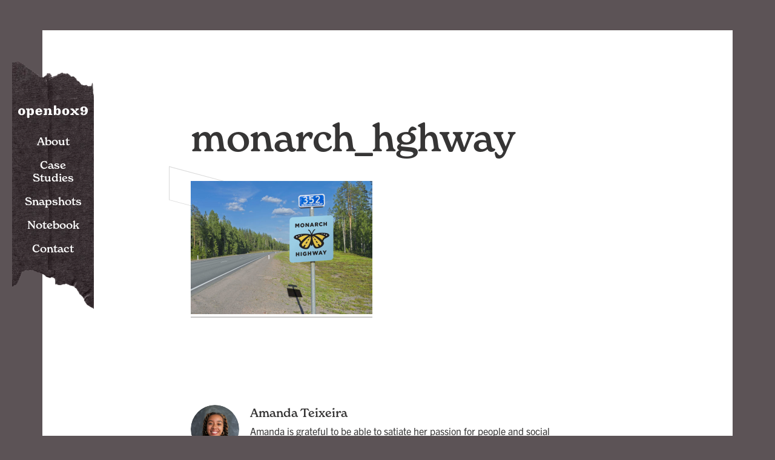

--- FILE ---
content_type: text/html; charset=UTF-8
request_url: https://openbox9.com/case-studies/national-wildlife-federation/monarch_hghway-3/
body_size: 10239
content:
<!DOCTYPE html>
<html lang="en-US">
<head>
<meta http-equiv="X-UA-Compatible" content="IE=edge" /> 
<meta charset="utf-8">

<script>
var BASE = "https:\/\/openbox9.com\/wp-content\/themes\/openbox9-2022";
var BASEWP = "https:\/\/openbox9.com";
var HOSTNAME = "openbox9.com";
var DOMAINS = ['openbox9.com',HOSTNAME];
</script>
<link rel="shortcut icon" href="/favicon.ico" type="image/x-icon"> 
<meta name='robots' content='index, follow, max-image-preview:large, max-snippet:-1, max-video-preview:-1' />
	<style>img:is([sizes="auto" i], [sizes^="auto," i]) { contain-intrinsic-size: 3000px 1500px }</style>
	
	<!-- This site is optimized with the Yoast SEO plugin v26.3 - https://yoast.com/wordpress/plugins/seo/ -->
	<title>monarch_hghway - openbox9: strategy, branding, and design</title>
	<link rel="canonical" href="https://openbox9.com/case-studies/national-wildlife-federation/monarch_hghway-3/" />
	<meta property="og:locale" content="en_US" />
	<meta property="og:type" content="article" />
	<meta property="og:title" content="monarch_hghway - openbox9: strategy, branding, and design" />
	<meta property="og:url" content="https://openbox9.com/case-studies/national-wildlife-federation/monarch_hghway-3/" />
	<meta property="og:site_name" content="openbox9: strategy, branding, and design" />
	<meta property="article:publisher" content="https://www.facebook.com/openbox9" />
	<meta property="og:image" content="https://openbox9.com/case-studies/national-wildlife-federation/monarch_hghway-3" />
	<meta property="og:image:width" content="2400" />
	<meta property="og:image:height" content="1760" />
	<meta property="og:image:type" content="image/jpeg" />
	<script type="application/ld+json" class="yoast-schema-graph">{"@context":"https://schema.org","@graph":[{"@type":"WebPage","@id":"https://openbox9.com/case-studies/national-wildlife-federation/monarch_hghway-3/","url":"https://openbox9.com/case-studies/national-wildlife-federation/monarch_hghway-3/","name":"monarch_hghway - openbox9: strategy, branding, and design","isPartOf":{"@id":"https://openbox9.com/#website"},"primaryImageOfPage":{"@id":"https://openbox9.com/case-studies/national-wildlife-federation/monarch_hghway-3/#primaryimage"},"image":{"@id":"https://openbox9.com/case-studies/national-wildlife-federation/monarch_hghway-3/#primaryimage"},"thumbnailUrl":"https://openbox9.com/wp-content/uploads/2023/02/monarch_hghway-2.jpg","datePublished":"2023-03-10T18:05:19+00:00","breadcrumb":{"@id":"https://openbox9.com/case-studies/national-wildlife-federation/monarch_hghway-3/#breadcrumb"},"inLanguage":"en-US","potentialAction":[{"@type":"ReadAction","target":["https://openbox9.com/case-studies/national-wildlife-federation/monarch_hghway-3/"]}]},{"@type":"ImageObject","inLanguage":"en-US","@id":"https://openbox9.com/case-studies/national-wildlife-federation/monarch_hghway-3/#primaryimage","url":"https://openbox9.com/wp-content/uploads/2023/02/monarch_hghway-2.jpg","contentUrl":"https://openbox9.com/wp-content/uploads/2023/02/monarch_hghway-2.jpg","width":2400,"height":1760},{"@type":"BreadcrumbList","@id":"https://openbox9.com/case-studies/national-wildlife-federation/monarch_hghway-3/#breadcrumb","itemListElement":[{"@type":"ListItem","position":1,"name":"Home","item":"https://openbox9.com/"},{"@type":"ListItem","position":2,"name":"National Wildlife Federation","item":"https://openbox9.com/case-studies/national-wildlife-federation/"},{"@type":"ListItem","position":3,"name":"monarch_hghway"}]},{"@type":"WebSite","@id":"https://openbox9.com/#website","url":"https://openbox9.com/","name":"openbox9: strategy, branding, and design","description":"Strategy &amp; design firm in Washington DC advancing the role of design in nonprofit strategies. Those who think they can change the world need a design agency who knows they can.","publisher":{"@id":"https://openbox9.com/#organization"},"potentialAction":[{"@type":"SearchAction","target":{"@type":"EntryPoint","urlTemplate":"https://openbox9.com/?s={search_term_string}"},"query-input":{"@type":"PropertyValueSpecification","valueRequired":true,"valueName":"search_term_string"}}],"inLanguage":"en-US"},{"@type":"Organization","@id":"https://openbox9.com/#organization","name":"openbox9","url":"https://openbox9.com/","logo":{"@type":"ImageObject","inLanguage":"en-US","@id":"https://openbox9.com/#/schema/logo/image/","url":"https://openbox9.com/wp-content/uploads/2023/03/logo_ob9_black.svg","contentUrl":"https://openbox9.com/wp-content/uploads/2023/03/logo_ob9_black.svg","width":1,"height":1,"caption":"openbox9"},"image":{"@id":"https://openbox9.com/#/schema/logo/image/"},"sameAs":["https://www.facebook.com/openbox9","https://x.com/openbox9","https://www.linkedin.com/company/openbox9","https://www.instagram.com/openbox9/"]}]}</script>
	<!-- / Yoast SEO plugin. -->


<link rel='dns-prefetch' href='//www.googletagmanager.com' />
<link rel='dns-prefetch' href='//use.typekit.net' />
<script type="text/javascript">
/* <![CDATA[ */
window._wpemojiSettings = {"baseUrl":"https:\/\/s.w.org\/images\/core\/emoji\/16.0.1\/72x72\/","ext":".png","svgUrl":"https:\/\/s.w.org\/images\/core\/emoji\/16.0.1\/svg\/","svgExt":".svg","source":{"concatemoji":"\/\/openbox9.com\/wp-includes\/js\/wp-emoji-release.min.js?ver=6.8.3"}};
/*! This file is auto-generated */
!function(s,n){var o,i,e;function c(e){try{var t={supportTests:e,timestamp:(new Date).valueOf()};sessionStorage.setItem(o,JSON.stringify(t))}catch(e){}}function p(e,t,n){e.clearRect(0,0,e.canvas.width,e.canvas.height),e.fillText(t,0,0);var t=new Uint32Array(e.getImageData(0,0,e.canvas.width,e.canvas.height).data),a=(e.clearRect(0,0,e.canvas.width,e.canvas.height),e.fillText(n,0,0),new Uint32Array(e.getImageData(0,0,e.canvas.width,e.canvas.height).data));return t.every(function(e,t){return e===a[t]})}function u(e,t){e.clearRect(0,0,e.canvas.width,e.canvas.height),e.fillText(t,0,0);for(var n=e.getImageData(16,16,1,1),a=0;a<n.data.length;a++)if(0!==n.data[a])return!1;return!0}function f(e,t,n,a){switch(t){case"flag":return n(e,"\ud83c\udff3\ufe0f\u200d\u26a7\ufe0f","\ud83c\udff3\ufe0f\u200b\u26a7\ufe0f")?!1:!n(e,"\ud83c\udde8\ud83c\uddf6","\ud83c\udde8\u200b\ud83c\uddf6")&&!n(e,"\ud83c\udff4\udb40\udc67\udb40\udc62\udb40\udc65\udb40\udc6e\udb40\udc67\udb40\udc7f","\ud83c\udff4\u200b\udb40\udc67\u200b\udb40\udc62\u200b\udb40\udc65\u200b\udb40\udc6e\u200b\udb40\udc67\u200b\udb40\udc7f");case"emoji":return!a(e,"\ud83e\udedf")}return!1}function g(e,t,n,a){var r="undefined"!=typeof WorkerGlobalScope&&self instanceof WorkerGlobalScope?new OffscreenCanvas(300,150):s.createElement("canvas"),o=r.getContext("2d",{willReadFrequently:!0}),i=(o.textBaseline="top",o.font="600 32px Arial",{});return e.forEach(function(e){i[e]=t(o,e,n,a)}),i}function t(e){var t=s.createElement("script");t.src=e,t.defer=!0,s.head.appendChild(t)}"undefined"!=typeof Promise&&(o="wpEmojiSettingsSupports",i=["flag","emoji"],n.supports={everything:!0,everythingExceptFlag:!0},e=new Promise(function(e){s.addEventListener("DOMContentLoaded",e,{once:!0})}),new Promise(function(t){var n=function(){try{var e=JSON.parse(sessionStorage.getItem(o));if("object"==typeof e&&"number"==typeof e.timestamp&&(new Date).valueOf()<e.timestamp+604800&&"object"==typeof e.supportTests)return e.supportTests}catch(e){}return null}();if(!n){if("undefined"!=typeof Worker&&"undefined"!=typeof OffscreenCanvas&&"undefined"!=typeof URL&&URL.createObjectURL&&"undefined"!=typeof Blob)try{var e="postMessage("+g.toString()+"("+[JSON.stringify(i),f.toString(),p.toString(),u.toString()].join(",")+"));",a=new Blob([e],{type:"text/javascript"}),r=new Worker(URL.createObjectURL(a),{name:"wpTestEmojiSupports"});return void(r.onmessage=function(e){c(n=e.data),r.terminate(),t(n)})}catch(e){}c(n=g(i,f,p,u))}t(n)}).then(function(e){for(var t in e)n.supports[t]=e[t],n.supports.everything=n.supports.everything&&n.supports[t],"flag"!==t&&(n.supports.everythingExceptFlag=n.supports.everythingExceptFlag&&n.supports[t]);n.supports.everythingExceptFlag=n.supports.everythingExceptFlag&&!n.supports.flag,n.DOMReady=!1,n.readyCallback=function(){n.DOMReady=!0}}).then(function(){return e}).then(function(){var e;n.supports.everything||(n.readyCallback(),(e=n.source||{}).concatemoji?t(e.concatemoji):e.wpemoji&&e.twemoji&&(t(e.twemoji),t(e.wpemoji)))}))}((window,document),window._wpemojiSettings);
/* ]]> */
</script>
<link rel='stylesheet' id='theme-fonts-css' href='//use.typekit.net/ypa2wbf.css' type='text/css' media='all' />
<link rel='stylesheet' id='font-awesome-css' href='//cdnjs.cloudflare.com/ajax/libs/font-awesome/6.7.2/css/fontawesome.min.css' type='text/css' media='all' />
<link rel='stylesheet' id='font-awesome-solid-css' href='//cdnjs.cloudflare.com/ajax/libs/font-awesome/6.7.2/css/solid.min.css' type='text/css' media='all' />
<link rel='stylesheet' id='font-awesome-brands-css' href='//cdnjs.cloudflare.com/ajax/libs/font-awesome/6.7.2/css/brands.min.css' type='text/css' media='all' />
<link rel='stylesheet' id='wp-block-library-css' href='//openbox9.com/wp-includes/css/dist/block-library/style.min.css?ver=6.8.3' type='text/css' media='all' />
<link rel='stylesheet' id='theme-css' href='//openbox9.com/wp-content/themes/openbox9-2022/style.css?ver=1.2.1762984467' type='text/css' media='all' />
<link rel='stylesheet' id='theme-print-css' href='//openbox9.com/wp-content/themes/openbox9-2022/css/print.css?ver=1.2.1762984467' type='text/css' media='print' />
<style id='wp-emoji-styles-inline-css' type='text/css'>

	img.wp-smiley, img.emoji {
		display: inline !important;
		border: none !important;
		box-shadow: none !important;
		height: 1em !important;
		width: 1em !important;
		margin: 0 0.07em !important;
		vertical-align: -0.1em !important;
		background: none !important;
		padding: 0 !important;
	}
</style>
<style id='global-styles-inline-css' type='text/css'>
:root{--wp--preset--aspect-ratio--square: 1;--wp--preset--aspect-ratio--4-3: 4/3;--wp--preset--aspect-ratio--3-4: 3/4;--wp--preset--aspect-ratio--3-2: 3/2;--wp--preset--aspect-ratio--2-3: 2/3;--wp--preset--aspect-ratio--16-9: 16/9;--wp--preset--aspect-ratio--9-16: 9/16;--wp--preset--color--black: #363535;--wp--preset--color--cyan-bluish-gray: #abb8c3;--wp--preset--color--white: #FFFFFF;--wp--preset--color--pale-pink: #f78da7;--wp--preset--color--vivid-red: #cf2e2e;--wp--preset--color--luminous-vivid-orange: #ff6900;--wp--preset--color--luminous-vivid-amber: #fcb900;--wp--preset--color--light-green-cyan: #7bdcb5;--wp--preset--color--vivid-green-cyan: #00d084;--wp--preset--color--pale-cyan-blue: #8ed1fc;--wp--preset--color--vivid-cyan-blue: #0693e3;--wp--preset--color--vivid-purple: #9b51e0;--wp--preset--color--dark-gray: #5C5356;--wp--preset--color--gray: #767676;--wp--preset--color--light-gray: #D2D2D2;--wp--preset--color--beige: #F0E9DC;--wp--preset--color--dark-orange: #BF590D;--wp--preset--color--orange: #FFBF64;--wp--preset--color--dark-green: #2EA559;--wp--preset--color--green: #4BB972;--wp--preset--gradient--vivid-cyan-blue-to-vivid-purple: linear-gradient(135deg,rgba(6,147,227,1) 0%,rgb(155,81,224) 100%);--wp--preset--gradient--light-green-cyan-to-vivid-green-cyan: linear-gradient(135deg,rgb(122,220,180) 0%,rgb(0,208,130) 100%);--wp--preset--gradient--luminous-vivid-amber-to-luminous-vivid-orange: linear-gradient(135deg,rgba(252,185,0,1) 0%,rgba(255,105,0,1) 100%);--wp--preset--gradient--luminous-vivid-orange-to-vivid-red: linear-gradient(135deg,rgba(255,105,0,1) 0%,rgb(207,46,46) 100%);--wp--preset--gradient--very-light-gray-to-cyan-bluish-gray: linear-gradient(135deg,rgb(238,238,238) 0%,rgb(169,184,195) 100%);--wp--preset--gradient--cool-to-warm-spectrum: linear-gradient(135deg,rgb(74,234,220) 0%,rgb(151,120,209) 20%,rgb(207,42,186) 40%,rgb(238,44,130) 60%,rgb(251,105,98) 80%,rgb(254,248,76) 100%);--wp--preset--gradient--blush-light-purple: linear-gradient(135deg,rgb(255,206,236) 0%,rgb(152,150,240) 100%);--wp--preset--gradient--blush-bordeaux: linear-gradient(135deg,rgb(254,205,165) 0%,rgb(254,45,45) 50%,rgb(107,0,62) 100%);--wp--preset--gradient--luminous-dusk: linear-gradient(135deg,rgb(255,203,112) 0%,rgb(199,81,192) 50%,rgb(65,88,208) 100%);--wp--preset--gradient--pale-ocean: linear-gradient(135deg,rgb(255,245,203) 0%,rgb(182,227,212) 50%,rgb(51,167,181) 100%);--wp--preset--gradient--electric-grass: linear-gradient(135deg,rgb(202,248,128) 0%,rgb(113,206,126) 100%);--wp--preset--gradient--midnight: linear-gradient(135deg,rgb(2,3,129) 0%,rgb(40,116,252) 100%);--wp--preset--font-size--small: 13px;--wp--preset--font-size--medium: 20px;--wp--preset--font-size--large: 36px;--wp--preset--font-size--x-large: 42px;--wp--preset--font-size--normal: 1em;--wp--preset--spacing--20: 0.44rem;--wp--preset--spacing--30: 0.67rem;--wp--preset--spacing--40: 1rem;--wp--preset--spacing--50: 1.5rem;--wp--preset--spacing--60: 2.25rem;--wp--preset--spacing--70: 3.38rem;--wp--preset--spacing--80: 5.06rem;--wp--preset--shadow--natural: 6px 6px 9px rgba(0, 0, 0, 0.2);--wp--preset--shadow--deep: 12px 12px 50px rgba(0, 0, 0, 0.4);--wp--preset--shadow--sharp: 6px 6px 0px rgba(0, 0, 0, 0.2);--wp--preset--shadow--outlined: 6px 6px 0px -3px rgba(255, 255, 255, 1), 6px 6px rgba(0, 0, 0, 1);--wp--preset--shadow--crisp: 6px 6px 0px rgba(0, 0, 0, 1);}:where(body) { margin: 0; }.wp-site-blocks > .alignleft { float: left; margin-right: 2em; }.wp-site-blocks > .alignright { float: right; margin-left: 2em; }.wp-site-blocks > .aligncenter { justify-content: center; margin-left: auto; margin-right: auto; }:where(.wp-site-blocks) > * { margin-block-start: 24px; margin-block-end: 0; }:where(.wp-site-blocks) > :first-child { margin-block-start: 0; }:where(.wp-site-blocks) > :last-child { margin-block-end: 0; }:root { --wp--style--block-gap: 24px; }:root :where(.is-layout-flow) > :first-child{margin-block-start: 0;}:root :where(.is-layout-flow) > :last-child{margin-block-end: 0;}:root :where(.is-layout-flow) > *{margin-block-start: 24px;margin-block-end: 0;}:root :where(.is-layout-constrained) > :first-child{margin-block-start: 0;}:root :where(.is-layout-constrained) > :last-child{margin-block-end: 0;}:root :where(.is-layout-constrained) > *{margin-block-start: 24px;margin-block-end: 0;}:root :where(.is-layout-flex){gap: 24px;}:root :where(.is-layout-grid){gap: 24px;}.is-layout-flow > .alignleft{float: left;margin-inline-start: 0;margin-inline-end: 2em;}.is-layout-flow > .alignright{float: right;margin-inline-start: 2em;margin-inline-end: 0;}.is-layout-flow > .aligncenter{margin-left: auto !important;margin-right: auto !important;}.is-layout-constrained > .alignleft{float: left;margin-inline-start: 0;margin-inline-end: 2em;}.is-layout-constrained > .alignright{float: right;margin-inline-start: 2em;margin-inline-end: 0;}.is-layout-constrained > .aligncenter{margin-left: auto !important;margin-right: auto !important;}.is-layout-constrained > :where(:not(.alignleft):not(.alignright):not(.alignfull)){margin-left: auto !important;margin-right: auto !important;}body .is-layout-flex{display: flex;}.is-layout-flex{flex-wrap: wrap;align-items: center;}.is-layout-flex > :is(*, div){margin: 0;}body .is-layout-grid{display: grid;}.is-layout-grid > :is(*, div){margin: 0;}body{padding-top: 0px;padding-right: 0px;padding-bottom: 0px;padding-left: 0px;}a:where(:not(.wp-element-button)){text-decoration: underline;}:root :where(.wp-element-button, .wp-block-button__link){background-color: #32373c;border-width: 0;color: #fff;font-family: inherit;font-size: inherit;line-height: inherit;padding: calc(0.667em + 2px) calc(1.333em + 2px);text-decoration: none;}.has-black-color{color: var(--wp--preset--color--black) !important;}.has-cyan-bluish-gray-color{color: var(--wp--preset--color--cyan-bluish-gray) !important;}.has-white-color{color: var(--wp--preset--color--white) !important;}.has-pale-pink-color{color: var(--wp--preset--color--pale-pink) !important;}.has-vivid-red-color{color: var(--wp--preset--color--vivid-red) !important;}.has-luminous-vivid-orange-color{color: var(--wp--preset--color--luminous-vivid-orange) !important;}.has-luminous-vivid-amber-color{color: var(--wp--preset--color--luminous-vivid-amber) !important;}.has-light-green-cyan-color{color: var(--wp--preset--color--light-green-cyan) !important;}.has-vivid-green-cyan-color{color: var(--wp--preset--color--vivid-green-cyan) !important;}.has-pale-cyan-blue-color{color: var(--wp--preset--color--pale-cyan-blue) !important;}.has-vivid-cyan-blue-color{color: var(--wp--preset--color--vivid-cyan-blue) !important;}.has-vivid-purple-color{color: var(--wp--preset--color--vivid-purple) !important;}.has-dark-gray-color{color: var(--wp--preset--color--dark-gray) !important;}.has-gray-color{color: var(--wp--preset--color--gray) !important;}.has-light-gray-color{color: var(--wp--preset--color--light-gray) !important;}.has-beige-color{color: var(--wp--preset--color--beige) !important;}.has-dark-orange-color{color: var(--wp--preset--color--dark-orange) !important;}.has-orange-color{color: var(--wp--preset--color--orange) !important;}.has-dark-green-color{color: var(--wp--preset--color--dark-green) !important;}.has-green-color{color: var(--wp--preset--color--green) !important;}.has-black-background-color{background-color: var(--wp--preset--color--black) !important;}.has-cyan-bluish-gray-background-color{background-color: var(--wp--preset--color--cyan-bluish-gray) !important;}.has-white-background-color{background-color: var(--wp--preset--color--white) !important;}.has-pale-pink-background-color{background-color: var(--wp--preset--color--pale-pink) !important;}.has-vivid-red-background-color{background-color: var(--wp--preset--color--vivid-red) !important;}.has-luminous-vivid-orange-background-color{background-color: var(--wp--preset--color--luminous-vivid-orange) !important;}.has-luminous-vivid-amber-background-color{background-color: var(--wp--preset--color--luminous-vivid-amber) !important;}.has-light-green-cyan-background-color{background-color: var(--wp--preset--color--light-green-cyan) !important;}.has-vivid-green-cyan-background-color{background-color: var(--wp--preset--color--vivid-green-cyan) !important;}.has-pale-cyan-blue-background-color{background-color: var(--wp--preset--color--pale-cyan-blue) !important;}.has-vivid-cyan-blue-background-color{background-color: var(--wp--preset--color--vivid-cyan-blue) !important;}.has-vivid-purple-background-color{background-color: var(--wp--preset--color--vivid-purple) !important;}.has-dark-gray-background-color{background-color: var(--wp--preset--color--dark-gray) !important;}.has-gray-background-color{background-color: var(--wp--preset--color--gray) !important;}.has-light-gray-background-color{background-color: var(--wp--preset--color--light-gray) !important;}.has-beige-background-color{background-color: var(--wp--preset--color--beige) !important;}.has-dark-orange-background-color{background-color: var(--wp--preset--color--dark-orange) !important;}.has-orange-background-color{background-color: var(--wp--preset--color--orange) !important;}.has-dark-green-background-color{background-color: var(--wp--preset--color--dark-green) !important;}.has-green-background-color{background-color: var(--wp--preset--color--green) !important;}.has-black-border-color{border-color: var(--wp--preset--color--black) !important;}.has-cyan-bluish-gray-border-color{border-color: var(--wp--preset--color--cyan-bluish-gray) !important;}.has-white-border-color{border-color: var(--wp--preset--color--white) !important;}.has-pale-pink-border-color{border-color: var(--wp--preset--color--pale-pink) !important;}.has-vivid-red-border-color{border-color: var(--wp--preset--color--vivid-red) !important;}.has-luminous-vivid-orange-border-color{border-color: var(--wp--preset--color--luminous-vivid-orange) !important;}.has-luminous-vivid-amber-border-color{border-color: var(--wp--preset--color--luminous-vivid-amber) !important;}.has-light-green-cyan-border-color{border-color: var(--wp--preset--color--light-green-cyan) !important;}.has-vivid-green-cyan-border-color{border-color: var(--wp--preset--color--vivid-green-cyan) !important;}.has-pale-cyan-blue-border-color{border-color: var(--wp--preset--color--pale-cyan-blue) !important;}.has-vivid-cyan-blue-border-color{border-color: var(--wp--preset--color--vivid-cyan-blue) !important;}.has-vivid-purple-border-color{border-color: var(--wp--preset--color--vivid-purple) !important;}.has-dark-gray-border-color{border-color: var(--wp--preset--color--dark-gray) !important;}.has-gray-border-color{border-color: var(--wp--preset--color--gray) !important;}.has-light-gray-border-color{border-color: var(--wp--preset--color--light-gray) !important;}.has-beige-border-color{border-color: var(--wp--preset--color--beige) !important;}.has-dark-orange-border-color{border-color: var(--wp--preset--color--dark-orange) !important;}.has-orange-border-color{border-color: var(--wp--preset--color--orange) !important;}.has-dark-green-border-color{border-color: var(--wp--preset--color--dark-green) !important;}.has-green-border-color{border-color: var(--wp--preset--color--green) !important;}.has-vivid-cyan-blue-to-vivid-purple-gradient-background{background: var(--wp--preset--gradient--vivid-cyan-blue-to-vivid-purple) !important;}.has-light-green-cyan-to-vivid-green-cyan-gradient-background{background: var(--wp--preset--gradient--light-green-cyan-to-vivid-green-cyan) !important;}.has-luminous-vivid-amber-to-luminous-vivid-orange-gradient-background{background: var(--wp--preset--gradient--luminous-vivid-amber-to-luminous-vivid-orange) !important;}.has-luminous-vivid-orange-to-vivid-red-gradient-background{background: var(--wp--preset--gradient--luminous-vivid-orange-to-vivid-red) !important;}.has-very-light-gray-to-cyan-bluish-gray-gradient-background{background: var(--wp--preset--gradient--very-light-gray-to-cyan-bluish-gray) !important;}.has-cool-to-warm-spectrum-gradient-background{background: var(--wp--preset--gradient--cool-to-warm-spectrum) !important;}.has-blush-light-purple-gradient-background{background: var(--wp--preset--gradient--blush-light-purple) !important;}.has-blush-bordeaux-gradient-background{background: var(--wp--preset--gradient--blush-bordeaux) !important;}.has-luminous-dusk-gradient-background{background: var(--wp--preset--gradient--luminous-dusk) !important;}.has-pale-ocean-gradient-background{background: var(--wp--preset--gradient--pale-ocean) !important;}.has-electric-grass-gradient-background{background: var(--wp--preset--gradient--electric-grass) !important;}.has-midnight-gradient-background{background: var(--wp--preset--gradient--midnight) !important;}.has-small-font-size{font-size: var(--wp--preset--font-size--small) !important;}.has-medium-font-size{font-size: var(--wp--preset--font-size--medium) !important;}.has-large-font-size{font-size: var(--wp--preset--font-size--large) !important;}.has-x-large-font-size{font-size: var(--wp--preset--font-size--x-large) !important;}.has-normal-font-size{font-size: var(--wp--preset--font-size--normal) !important;}
:root :where(.wp-block-pullquote){font-size: 1.5em;line-height: 1.6;}
</style>
<script type="text/javascript" src="//ajax.googleapis.com/ajax/libs/jquery/1.12.4/jquery.min.js" id="jquery-js"></script>
<script type="text/javascript" src="//openbox9.com/wp-includes/js/hoverIntent.min.js?ver=1.10.2" id="hoverIntent-js"></script>
<script type="text/javascript" src="//cdn.jsdelivr.net/npm/slick-carousel@1.8.1/slick/slick.min.js" id="slick-js"></script>
<script type="text/javascript" src="//cdnjs.cloudflare.com/ajax/libs/gsap/3.11.4/gsap.min.js" id="gsap-js"></script>
<script type="text/javascript" src="//cdnjs.cloudflare.com/ajax/libs/gsap/3.11.4/ScrollToPlugin.min.js" id="gsap-scrollto-js"></script>
<script type="text/javascript" src="//cdnjs.cloudflare.com/ajax/libs/gsap/3.11.4/ScrollTrigger.min.js" id="gsap-scrolltrigger-js"></script>
<script type="text/javascript" src="//unpkg.com/imagesloaded@4/imagesloaded.pkgd.min.js" id="imagesLoaded-js"></script>
<script type="text/javascript" id="theme-js-extra">
/* <![CDATA[ */
var THEME = {"nonce":"9a1e2bb0f8","ajaxurl":"https:\/\/openbox9.com\/wp-admin\/admin-ajax.php","resturl":"https:\/\/openbox9.com\/wp-json\/","iconsurl":"https:\/\/openbox9.com\/wp-content\/themes\/openbox9-2022\/images\/icons.svg"};
/* ]]> */
</script>
<script type="text/javascript" src="//openbox9.com/wp-content/themes/openbox9-2022/js/page.js?ver=1.2.1762984467" id="theme-js"></script>

<!-- Google tag (gtag.js) snippet added by Site Kit -->
<!-- Google Analytics snippet added by Site Kit -->
<script type="text/javascript" src="//www.googletagmanager.com/gtag/js?id=G-H3YR0ZD887" id="google_gtagjs-js" async></script>
<script type="text/javascript" id="google_gtagjs-js-after">
/* <![CDATA[ */
window.dataLayer = window.dataLayer || [];function gtag(){dataLayer.push(arguments);}
gtag("set","linker",{"domains":["openbox9.com"]});
gtag("js", new Date());
gtag("set", "developer_id.dZTNiMT", true);
gtag("config", "G-H3YR0ZD887");
/* ]]> */
</script>
<link rel="https://api.w.org/" href="https://openbox9.com/wp-json/" /><link rel="alternate" title="JSON" type="application/json" href="https://openbox9.com/wp-json/wp/v2/media/15053" /><link rel="alternate" title="oEmbed (JSON)" type="application/json+oembed" href="https://openbox9.com/wp-json/oembed/1.0/embed?url=https%3A%2F%2Fopenbox9.com%2Fcase-studies%2Fnational-wildlife-federation%2Fmonarch_hghway-3%2F" />
<link rel="alternate" title="oEmbed (XML)" type="text/xml+oembed" href="https://openbox9.com/wp-json/oembed/1.0/embed?url=https%3A%2F%2Fopenbox9.com%2Fcase-studies%2Fnational-wildlife-federation%2Fmonarch_hghway-3%2F&#038;format=xml" />
<meta name="generator" content="Site Kit by Google 1.165.0" /><meta name="generator" content="performance-lab 4.0.0; plugins: webp-uploads">
<meta name="generator" content="webp-uploads 2.6.0">

<!-- Google Tag Manager snippet added by Site Kit -->
<script type="text/javascript">
/* <![CDATA[ */

			( function( w, d, s, l, i ) {
				w[l] = w[l] || [];
				w[l].push( {'gtm.start': new Date().getTime(), event: 'gtm.js'} );
				var f = d.getElementsByTagName( s )[0],
					j = d.createElement( s ), dl = l != 'dataLayer' ? '&l=' + l : '';
				j.async = true;
				j.src = 'https://www.googletagmanager.com/gtm.js?id=' + i + dl;
				f.parentNode.insertBefore( j, f );
			} )( window, document, 'script', 'dataLayer', 'GTM-5LTKJV' );
			
/* ]]> */
</script>

<!-- End Google Tag Manager snippet added by Site Kit -->
<link rel="icon" href="https://openbox9.com/wp-content/uploads/2022/01/cropped-favicon-32x32.jpg" sizes="32x32" />
<link rel="icon" href="https://openbox9.com/wp-content/uploads/2022/01/cropped-favicon-192x192.jpg" sizes="192x192" />
<link rel="apple-touch-icon" href="https://openbox9.com/wp-content/uploads/2022/01/cropped-favicon-180x180.jpg" />
<meta name="msapplication-TileImage" content="https://openbox9.com/wp-content/uploads/2022/01/cropped-favicon-270x270.jpg" />

<meta name="viewport" content="width=device-width" />
</head>


<body class="attachment wp-singular attachment-template-default single single-attachment postid-15053 attachmentid-15053 attachment-jpeg wp-theme-openbox9-2022 theme no-js has-no-post-background-image">
<div id="wrap">
<a href="#main" class="site-skip-nav">Skip Navigation</a>
<div id="header" role="banner" class="site-header">
	<div class="layout expanded" id="nav-expanded">
			<div class="frame top"></div>
		<div class="block-logo"><a href="https://openbox9.com">openbox9</a></div>
		<div role="navigation" aria-label="Main" id="nav" class="block-nav"><ul id="menu" class="menu"><li id="menu-item-5775" class="menu-item menu-item-type-post_type menu-item-object-page menu-item-home menu-item-has-children about about menu-item-5775"><a href="https://openbox9.com/">About</a><ul class="sub-menu"><li id="menu-item-14490" class="menu-item menu-item-type-post_type menu-item-object-page services services menu-item-14490"><a href="https://openbox9.com/about/services/">Services</a></li><li id="menu-item-14794" class="menu-item menu-item-type-post_type menu-item-object-page mission mission menu-item-14794"><a href="https://openbox9.com/about/mission/">Mission</a></li><li id="menu-item-15971" class="menu-item menu-item-type-post_type menu-item-object-page team team menu-item-15971"><a href="https://openbox9.com/about/team/">Team</a></li><li id="menu-item-14242" class="menu-item menu-item-type-post_type menu-item-object-page client-list client-list menu-item-14242"><a href="https://openbox9.com/about/clients/">Client List</a></li></ul></li><li id="menu-item-11868" class="menu-item menu-item-type-post_type menu-item-object-page case-studies case-studies menu-item-11868"><a href="https://openbox9.com/case-studies/">Case Studies</a></li><li id="menu-item-11867" class="menu-item menu-item-type-post_type menu-item-object-page snapshots snapshots menu-item-11867"><a href="https://openbox9.com/snapshots/">Snapshots</a></li><li id="menu-item-5776" class="menu-item menu-item-type-post_type menu-item-object-page current_page_parent menu-item-has-children notebook notebook menu-item-5776"><a href="https://openbox9.com/belly-burnings/">Notebook</a><ul class="sub-menu"><li id="menu-item-5831" class="menu-item menu-item-type-taxonomy menu-item-object-category 9news 9news menu-item-5831"><a href="https://openbox9.com/category/9news/">9news</a></li><li id="menu-item-5832" class="menu-item menu-item-type-taxonomy menu-item-object-category design design menu-item-5832"><a href="https://openbox9.com/category/design/">Design</a></li><li id="menu-item-5833" class="menu-item menu-item-type-taxonomy menu-item-object-category strategy strategy menu-item-5833"><a href="https://openbox9.com/category/strategy/">Strategy</a></li><li id="menu-item-5834" class="menu-item menu-item-type-taxonomy menu-item-object-category wired wired menu-item-5834"><a href="https://openbox9.com/category/wired/">Wired</a></li><li id="menu-item-8136" class="menu-item menu-item-type-post_type menu-item-object-page openbox9ionary openbox9ionary menu-item-8136"><a href="https://openbox9.com/belly-burnings/openbox9ionary/">openbox9ionary</a></li></ul></li><li id="menu-item-9799" class="menu-item menu-item-type-post_type menu-item-object-page contact contact menu-item-9799"><a href="https://openbox9.com/contact/">Contact</a></li>
</ul></div>
		<div class="frame bottom"></div>
		</div>
	<div class="layout collapsed" id="nav-collapsed">
		<div class="block-logo"><a href="https://openbox9.com">openbox9</a></div>
		<div class="block-toggle" id="nav-toggle" >
			<div class="toggle menu" data-toggle-class="menu-on" role="button" aria-label="Show Navigation Menu"><span class="icon bars"></span></div>
		</div>
		<div class="block-title">note book</div>
	</div>
	<div class="layout-wrap cloned" aria-hidden="true">
		<div class="layout expanded" id="nav-expanded-cloned">		<div class="frame top"></div>
		<div class="block-logo"><a href="https://openbox9.com">openbox9</a></div>
		<div  class="block-nav"><ul  class="menu"><li  class="menu-item menu-item-type-post_type menu-item-object-page menu-item-home menu-item-has-children about about menu-item-5775"><a href="https://openbox9.com/">About</a><ul class="sub-menu"><li  class="menu-item menu-item-type-post_type menu-item-object-page services services menu-item-14490"><a href="https://openbox9.com/about/services/">Services</a></li><li  class="menu-item menu-item-type-post_type menu-item-object-page mission mission menu-item-14794"><a href="https://openbox9.com/about/mission/">Mission</a></li><li  class="menu-item menu-item-type-post_type menu-item-object-page team team menu-item-15971"><a href="https://openbox9.com/about/team/">Team</a></li><li  class="menu-item menu-item-type-post_type menu-item-object-page client-list client-list menu-item-14242"><a href="https://openbox9.com/about/clients/">Client List</a></li></ul></li><li  class="menu-item menu-item-type-post_type menu-item-object-page case-studies case-studies menu-item-11868"><a href="https://openbox9.com/case-studies/">Case Studies</a></li><li  class="menu-item menu-item-type-post_type menu-item-object-page snapshots snapshots menu-item-11867"><a href="https://openbox9.com/snapshots/">Snapshots</a></li><li  class="menu-item menu-item-type-post_type menu-item-object-page current_page_parent menu-item-has-children notebook notebook menu-item-5776"><a href="https://openbox9.com/belly-burnings/">Notebook</a><ul class="sub-menu"><li  class="menu-item menu-item-type-taxonomy menu-item-object-category 9news 9news menu-item-5831"><a href="https://openbox9.com/category/9news/">9news</a></li><li  class="menu-item menu-item-type-taxonomy menu-item-object-category design design menu-item-5832"><a href="https://openbox9.com/category/design/">Design</a></li><li  class="menu-item menu-item-type-taxonomy menu-item-object-category strategy strategy menu-item-5833"><a href="https://openbox9.com/category/strategy/">Strategy</a></li><li  class="menu-item menu-item-type-taxonomy menu-item-object-category wired wired menu-item-5834"><a href="https://openbox9.com/category/wired/">Wired</a></li><li  class="menu-item menu-item-type-post_type menu-item-object-page openbox9ionary openbox9ionary menu-item-8136"><a href="https://openbox9.com/belly-burnings/openbox9ionary/">openbox9ionary</a></li></ul></li><li  class="menu-item menu-item-type-post_type menu-item-object-page contact contact menu-item-9799"><a href="https://openbox9.com/contact/">Contact</a></li>
</ul></div>
		<div class="frame bottom"></div>
	</div>
		<div class="fold fold-1"></div><div class="fold fold-2"></div><div class="fold fold-3"></div><div class="fold fold-4"></div><div class="fold fold-5"></div><div class="fold fold-6"></div>
	</div>

</div>
<div id="banner" role="region" aria-labelledby="page-title" class="banner post">
    <div class="layout">
                <h1 class="block-title page-title" id="page-title">monarch_hghway</h1>
    </div>
            <div class="block-image default">
            <span class="image"></span>
        </div>
    </div>
<div id="main" role="main" class="main-content post"><div class="layout">
    <div class="page-blocks">
        <p class="attachment"><a href='https://openbox9.com/wp-content/uploads/2023/02/monarch_hghway-2.jpg'><img decoding="async" width="300" height="220" src="https://openbox9.com/wp-content/uploads/2023/02/monarch_hghway-2-650x477.jpg" class="attachment-medium size-medium" alt="" srcset="https://openbox9.com/wp-content/uploads/2023/02/monarch_hghway-2-650x477.jpg 650w, https://openbox9.com/wp-content/uploads/2023/02/monarch_hghway-2-1024x751.jpg 1024w, https://openbox9.com/wp-content/uploads/2023/02/monarch_hghway-2-768x563.jpg 768w, https://openbox9.com/wp-content/uploads/2023/02/monarch_hghway-2-1536x1126.jpg 1536w, https://openbox9.com/wp-content/uploads/2023/02/monarch_hghway-2-2048x1502.jpg 2048w, https://openbox9.com/wp-content/uploads/2023/02/monarch_hghway-2-1600x1173.jpg 1600w, https://openbox9.com/wp-content/uploads/2023/02/monarch_hghway-2-600x440.jpg 600w, https://openbox9.com/wp-content/uploads/2023/02/monarch_hghway-2-2000x1467.jpg 2000w" sizes="(max-width: 300px) 100vw, 300px" /></a></p>
        <div class="theme-block meta-bottom">
            <div class="block-avatar">
            <a aria-labelledby="post-author-name" href="https://openbox9.com/about/team/amanda-teixeira/"><img width="600" height="600" src="https://openbox9.com/wp-content/uploads/2023/04/ob9_biopage_amanda24-1.png" class="attachment-post-thumb size-post-thumb wp-post-image" alt="Amanda Teixeira" style="" decoding="async" fetchpriority="high" srcset="https://openbox9.com/wp-content/uploads/2023/04/ob9_biopage_amanda24-1.png 600w, https://openbox9.com/wp-content/uploads/2023/04/ob9_biopage_amanda24-1-300x300.png 300w, https://openbox9.com/wp-content/uploads/2023/04/ob9_biopage_amanda24-1-100x100.png 100w, https://openbox9.com/wp-content/uploads/2023/04/ob9_biopage_amanda24-1-400x400.png 400w" sizes="(max-width: 600px) 100vw, 600px" /></a>
            </div>
            <div class="block-author">
                <div class="name" id="post-author-name"><a href="https://openbox9.com/about/team/amanda-teixeira/">Amanda Teixeira</a></div>
                <div class="description">Amanda is grateful to be able to satiate her passion for people and social wellbeing through beautiful and sincere design.</div>            </div>
            <div class="block-post-meta">
                <span class="date">March 10th, 2023</span>
                            </div>
        </div>
    </div>
    <div id="share-tab" class="sticky no-appear" data-offset-top="200">
<a href="#share" class="toggle" data-toggle-class="share-on">Share</a>
<ul>
    <li><a aria-label="Share on Twitter" title="Share on Twitter" class="" rel="nofollow" href="https://twitter.com/intent/tweet?url=https%3A%2F%2Fopenbox9.com%2Fcase-studies%2Fnational-wildlife-federation%2Fmonarch_hghway-3%2F&via=openbox9&text=monarch_hghway"
        ><span class="icon fa-brands fa-x-twitter "></span></a></li><li><a aria-label="Share on Facebook" title="Share on Facebook" class="" rel="nofollow" href="https://www.facebook.com/sharer/sharer.php?u=https%3A%2F%2Fopenbox9.com%2Fcase-studies%2Fnational-wildlife-federation%2Fmonarch_hghway-3%2F"
        ><span class="icon fa-brands fa-facebook "></span></a></li><li><a aria-label="Share on Bluesky" title="Share on Bluesky" class="" rel="nofollow" href="https://bsky.app/intent/compose?text=monarch_hghway+%0Ahttps%3A%2F%2Fopenbox9.com%2Fcase-studies%2Fnational-wildlife-federation%2Fmonarch_hghway-3%2F"
        ><span class="icon fa-brands fa-bluesky "></span></a></li></ul>
</div>
<div id="recent-posts" class="recent-posts post">
    <div class="block-posts">
    <div class="related clickable post-18664 post type-post status-publish format-standard has-post-thumbnail hentry category-strategy" data-href="https://openbox9.com/2025/11/12/nonprofit-brand_evaluation/">

    <div class="heading h3 title">
        <a href="https://openbox9.com/2025/11/12/nonprofit-brand_evaluation/">
        <span class="label">Nonprofit Brand Evaluation</span>
        <span class="icon fa-solid fa-arrow-right "></span>        </a>
    </div>
</div><div class="related clickable post-18585 post type-post status-publish format-standard has-post-thumbnail hentry category-strategy tag-branding tag-tools-tips tag-websites" data-href="https://openbox9.com/2025/10/09/digital-style-guide/">

    <div class="heading h3 title">
        <a href="https://openbox9.com/2025/10/09/digital-style-guide/">
        <span class="label">Why Your Brand Deserves a Digital Style Guide (and My Farewell to PDFs)</span>
        <span class="icon fa-solid fa-arrow-right "></span>        </a>
    </div>
</div><div class="related clickable post-18545 post type-post status-publish format-standard has-post-thumbnail hentry category-strategy tag-branding tag-creativity tag-musings tag-tools-tips tag-video" data-href="https://openbox9.com/2025/09/24/box-bash-s2/">

    <div class="heading h3 title">
        <a href="https://openbox9.com/2025/09/24/box-bash-s2/">
        <span class="label">A Nonprofit Budget Debate: The Box Bash Season 2</span>
        <span class="icon fa-solid fa-arrow-right "></span>        </a>
    </div>
</div>    </div>
</div>    
</div></div>
</div> <!-- /wrap -->

<div class="site-footer" id="footer" role="contentinfo">
    <div class="layout">
        <div class="block-content">
            <div class="heading h4">openbox9</div>
            <p>Branding, Strategy, Design<br />&nbsp;<br /><a href="/subscribe">New Ideas Delivered - Subscribe!</a></p>
        </div>
        <div class="block-address">
            <div class="heading h4">Contact us</div>
            <p><a href="https://www.google.com/maps/place/Openbox9/@38.936637,-76.9927757,568m/data=!3m2!1e3!4b1!4m5!3m4!1s0x89b7c7ec886a3409:0xa6b53573d7f81bde!8m2!3d38.936637!4d-76.990587">3805 12th Street NE,<br />
Washington DC 20017</a><br />
<a href="/contact/">Email openbox9</a></p>
        </div>
        <div class="block-social">
            <div class="heading h4">Stay Connected</div>
            <a href="https://www.instagram.com/openbox9/">Instagram</a>, <a href="https://bsky.app/profile/openbox9.bsky.social">Bluesky</a>, <a href="https://www.facebook.com/openbox9/">Facebook</a>, <a href="https://www.linkedin.com/company/openbox9">LinkedIn</a>        </div>
        <div class="block-bottom">
            Copyright 1999-2025 // <a href="/privacy-policy/">Privacy Policy</a>
        </div>
    </div>
</div>
<div class="site-footer" id="footer-cloned" aria-hidden="true" role="contentinfo">
    <div class="layout">
        <div class="block-content">
            <div class="heading h4">openbox9</div>
            <p>Branding, Strategy, Design<br />&nbsp;<br /><a href="/subscribe">New Ideas Delivered - Subscribe!</a></p>
        </div>
        <div class="block-address">
            <div class="heading h4">Contact us</div>
            <p><a href="https://www.google.com/maps/place/Openbox9/@38.936637,-76.9927757,568m/data=!3m2!1e3!4b1!4m5!3m4!1s0x89b7c7ec886a3409:0xa6b53573d7f81bde!8m2!3d38.936637!4d-76.990587">3805 12th Street NE,<br />
Washington DC 20017</a><br />
<a href="/contact/">Email openbox9</a></p>
        </div>
        <div class="block-social">
            <div class="heading h4">Stay Connected</div>
            <a href="https://www.instagram.com/openbox9/">Instagram</a>, <a href="https://bsky.app/profile/openbox9.bsky.social">Bluesky</a>, <a href="https://www.facebook.com/openbox9/">Facebook</a>, <a href="https://www.linkedin.com/company/openbox9">LinkedIn</a>        </div>
        <div class="block-bottom">
            Copyright 1999-2025 // <a href="/privacy-policy/">Privacy Policy</a>
        </div>
    </div>
</div>

<div id="overlay-mask" aria-hidden="true"></div>
<div id="overlay-close" role="button" aria-label="Close Overlay" tabindex="-1"></div>
<div id="overlay"  tabindex="-1" role="region" aria-labelledby="page-title-overlay" aria-hidden="true">
    <div class="layout">
        <div class="block-content"></div>
        <div class="block-close close"></div>
    </div>
    
</div>



<script type="speculationrules">
{"prefetch":[{"source":"document","where":{"and":[{"href_matches":"\/*"},{"not":{"href_matches":["\/wp-*.php","\/wp-admin\/*","\/wp-content\/uploads\/*","\/wp-content\/*","\/wp-content\/plugins\/*","\/wp-content\/themes\/openbox9-2022\/*","\/*\\?(.+)"]}},{"not":{"selector_matches":"a[rel~=\"nofollow\"]"}},{"not":{"selector_matches":".no-prefetch, .no-prefetch a"}}]},"eagerness":"conservative"}]}
</script>
		<!-- Google Tag Manager (noscript) snippet added by Site Kit -->
		<noscript>
			<iframe src="https://www.googletagmanager.com/ns.html?id=GTM-5LTKJV" height="0" width="0" style="display:none;visibility:hidden"></iframe>
		</noscript>
		<!-- End Google Tag Manager (noscript) snippet added by Site Kit -->
		


</body>
</html>
<!-- Performance optimized by Docket Cache: https://wordpress.org/plugins/docket-cache -->


--- FILE ---
content_type: text/css
request_url: https://openbox9.com/wp-content/themes/openbox9-2022/style.css?ver=1.2.1762984467
body_size: 28241
content:
@charset "UTF-8";
/*!
Theme Name: openbox9 2022
Theme URI: https://openbox9.com
Author: Openbox9 (Joe Tan)

DO NOT EDIT style.css DIRECTLY. 

Use style.scss.
*/
/*
Fonts
*/
/*
Colors
*/
/*
Responsive breakpoints
*/
/*
Animations
*/
/*
Misc
*/
:root {
  --nav-delay: 0.5s;
  --appear-delay: 0.4s;
  --gutter-wrap: calc((100vw - 1300px) / 2);
  --gutter-left: calc((100vw - 1300px) / 2);
  --gutter-right: calc((100vw - 1300px) / 2);
  --border-margin: 50px;
  --border-margin-x: 70px;
  --border-margin-y: 50px;
  --header-width: 135px;
  --mobile-header-height: 0px;
  --full-height: calc(100vh - (var(--border-margin-y) * 2) - var(--wp-admin--admin-bar--height, 0px));
  --full-width: calc(100vw - (var(--border-margin-x) * 2));
  --page-border-color: #5C5356;
  --page-background-color: white;
  --page-color: #363535;
  --scrollbarWidth: 0px;
  --viewportWidth: calc(100vw - var(--scrollbarWidth, 0));
  --blockMargin: 4rem;
}
@media (prefers-reduced-motion: reduce) {
  :root {
    --nav-delay: 0s;
    --appear-delay: 0s;
  }
}
@media screen and (max-width: 1434.4827586207px) {
  :root {
    --gutter-left: 4.6875vw;
    --gutter-right: 4.6875vw;
    --gutter-wrap: 4.6875vw;
  }
}
@media screen and (max-width: 1024px) {
  :root {
    --border-margin-x: 49px;
  }
}
@media screen and (max-width: 800px) {
  :root {
    --mobile-header-height: 70px;
    --full-height: calc(100vh - var(--border-margin-y) - var(--mobile-header-height) - var(--wp-admin--admin-bar--height, 0px));
  }
}
@media screen and (max-width: 767px) {
  :root {
    --border-margin-x: 35px;
  }
}
@media screen and (max-width: 500px) {
  :root {
    --border-margin-x: 21px;
  }
}
@media screen and (max-width: 1024px) {
  :root {
    --border-margin: 25px;
    --border-margin-x: 35px;
    --border-margin-y: 25px;
  }
}
@media screen and (max-width: 600px) {
  :root {
    --border-margin: 15px;
    --border-margin-x: 21px;
    --border-margin-y: 15px;
  }
}
@media screen and (max-width: 767px) {
  :root {
    --blockMargin: 3rem;
  }
}

@keyframes loading {
  100% {
    background-position: 0px -570px;
  }
}
@keyframes loop {
  from {
    transform: translate(0%, 0%);
  }
  to {
    transform: translate(-50%, 0%);
  }
}
@keyframes pulse {
  0% {
    opacity: 1;
  }
  25% {
    opacity: 1;
  }
  50% {
    opacity: 0.2;
  }
  75% {
    opacity: 1;
  }
  100% {
    opacity: 1;
  }
}
/*
Author: Joe Tan (joetan54@gmail.com)

Copyright (c) 2018 Joe Tan
THIS CODE MAY NOT BE REDISTRIBUTED WITHOUT EXPLICIT PERMISSION
*/
/*
@mixin icon-char($what) {
    @if map-has-key($icons, $what) {

        content: make-icon(map-get($icons, $what));
    }
    @else {
        content: '???';
    }

}
@mixin icon-font($what) {
    font-family: $font-icon;
    font-weight: normal;
    text-rendering: auto; 
    -webkit-font-smoothing: antialiased;
    -moz-osx-font-smoothing: grayscale;    
    text-transform:none !important;
    @if map-has-key($icons, $what) {
        @include icon-char($what);
    }
}
*/
xmp {
  margin: 0 0 1em;
  background: yellow;
  color: #000;
  overflow: hidden;
  font-size: 10px;
}

img.sample {
  background: #00aaee;
}

html, body {
  margin: 0;
  padding: 0;
  font-family: trade-gothic-next, helvetica, sans-serif;
  font-size: 18px;
  font-weight: 400;
  line-height: 1.55;
  color: #363535;
  text-align: left;
  min-width: 320px;
  text-rendering: optimizeLegibility;
  -moz-osx-font-smoothing: grayscale;
  font-smoothing: antialiased;
  -webkit-font-smoothing: antialiased;
  text-shadow: rgba(0, 0, 0, 0.01) 0 0 1px;
}

html {
  overflow-y: scroll;
  -ms-text-size-adjust: 100%;
  -webkit-text-size-adjust: 100%;
  background: #5C5356;
}

body {
  padding: 0 0 0px 0;
  background: var(--page-border-color, #fff);
}
body.rtl {
  direction: rtl;
  unicode-bidi: embed;
  text-align: right;
}
body .is-layout-flow hr, body .is-layout-constrained hr {
  margin: 3rem auto;
}

strong, b {
  font-weight: bold;
}

em, i {
  font-style: italic;
}

em strong,
strong em {
  font-weight: bold;
  font-style: italic;
}

.hidden {
  display: block;
  position: absolute !important;
  top: -10000px !important;
  height: -10000px !important;
  width: 1px !important;
  height: 1px !important;
  overflow: hidden !important;
  visibility: hidden !important;
}

.clear {
  clear: both;
}

.alignleft {
  float: left;
}

.alignright {
  float: right;
}

.entity {
  font-family: "Lucida Sans Unicode", "Arial Unicode MS", Arial, Helvetica, sans-serif;
}

.text-sans-serif {
  font-family: trade-gothic-next, helvetica, sans-serif;
}

.text-serif {
  font-family: new-spirit, Bookman, Georgia, serif;
}

.text-headline {
  font-family: new-spirit, Bookman, Georgia, serif;
}

.text-cursive {
  font-family: cursive;
}

.text-uppercase {
  text-transform: uppercase;
}

.text-lowercase {
  text-transform: lowercase;
}

.text-capitalize {
  text-transform: capitalize;
}

.text-aligncenter,
.text-center {
  text-align: center;
}

.text-alignright,
.text-right {
  text-align: right;
}

.text-alignleft,
.text-left {
  text-align: left;
}

.text-white {
  color: white;
}

.text-black {
  color: #363535;
}

.text-red {
  color: red;
}

.text-green {
  color: #4BB972;
}

.text-blue {
  color: blue;
}

.text-light-blue {
  color: #B8D5D9;
}

.text-orange {
  color: #FFBF64;
}

.text-yellow {
  color: yellow;
}

.text-navy-blue {
  color: navy;
}

.text-teal {
  color: teal;
}

.text-purple {
  color: purple;
}

.text-gray {
  color: #767676;
}

.text-silver {
  color: silver;
}

.text-dark-gray {
  color: #5C5356;
}

.text-nowrap {
  white-space: nowrap;
}

img {
  max-width: 100%;
  height: auto;
}

img[align=left],
img.alignleft {
  margin: 0 15px 15px 0;
}

img[align=right],
img.alignright {
  margin: 0 0 15px 15px;
}

img.aligncenter {
  display: block;
  margin: 0 auto 15px auto;
}

img.circle {
  border-radius: 50%;
}

img,
a > img {
  border: 0;
}

a {
  color: currentColor;
  transition: 0.4s ease;
}
a.more {
  white-space: nowrap;
}

.main-content p a:where(:not(.wp-element-button)), .main-content li a:where(:not(.wp-element-button)) {
  text-decoration: none;
}
.main-content p a, .main-content li a {
  text-decoration: none;
  background: linear-gradient(to right, #C6C6C6, #C6C6C6), linear-gradient(to right, #FAA838, #FFBF64);
  background-size: 100% 0.1em, 0 0.1em;
  background-position: 100% 100%, 0 100%;
  background-repeat: no-repeat;
  transition: background-size 400ms;
  padding-bottom: 2px;
}
.single-portfolio .main-content p a, .single-portfolio .main-content li a {
  background: linear-gradient(to right, #999999, #999999), linear-gradient(to right, #2EA559, #4BB972);
  background-size: 100% 0.1em, 0 0.1em;
  background-position: 100% 100%, 0 100%;
  background-repeat: no-repeat;
  transition: background-size 400ms;
}
.main-content p a:hover,
.main-content p a:focus, .main-content li a:hover,
.main-content li a:focus {
  background-size: 0 0.1em, 100% 0.1em;
}
.main-content p.is-style-intro a, .main-content li.is-style-intro a {
  padding-bottom: 0;
}
.main-content ul {
  list-style: none; /* Remove default bullets */
}
.main-content ul li::before {
  content: "•";
  color: #FFBF64;
  font-weight: bold;
  display: inline-block;
  width: 1em;
  margin-left: -1em;
}
@media screen and (max-width: 767px) {
  .main-content ol,
  .main-content ul {
    padding-inline-start: 1em;
  }
}

ul, ol {
  overflow-wrap: break-word;
  word-wrap: break-word;
}

iframe {
  max-width: 100%;
}
.fb_iframe_widget iframe {
  max-width: none;
}

.clickable {
  cursor: pointer;
}

.anchor:before {
  content: "";
  display: block;
  height: 120px;
  margin: -120px 0 0;
}

th, td {
  border: 0;
}

.toggle {
  cursor: pointer;
}

@media screen and (min-width: 768px) {
  .mobile-only, .desktop-hide {
    display: none !important;
  }
}
@media screen and (max-width: 767px) {
  .mobile-hide, .desktop-only {
    display: none !important;
  }
}
.fb_iframe_widget,
.fb_iframe_widget > span {
  max-width: 100%;
  width: 100%;
}

/*
.has-background {
    @include has-colors('background-color');
}
.has-text-color {
    @include has-colors('color');
}
*/
/*
Styles loaded into backend Gutenberg admin and front end
*/
.has-padding-top {
  padding-top: calc(var(--blockMargin, 4rem) * 1) !important;
}

.has-padding-bottom {
  padding-bottom: calc(var(--blockMargin, 4rem) * 1) !important;
}

.has-no-padding-top {
  padding-top: 0 !important;
}

.has-no-padding-bottom {
  padding-bottom: 0 !important;
}

.has-no-padding {
  padding: 0 !important;
}

.has-margin-top {
  margin-top: calc(var(--blockMargin, 4rem) * 1) !important;
}

.has-margin-bottom {
  margin-bottom: calc(var(--blockMargin, 4rem) * 1) !important;
}

.has-half-margin-top {
  margin-top: calc(var(--blockMargin, 4rem) * 0.5) !important;
}

.has-half-margin-bottom {
  margin-bottom: calc(var(--blockMargin, 4rem) * 0.5) !important;
}

.has-neg-margin-top {
  margin-top: calc(var(--blockMargin, 4rem) * -1) !important;
}

.has-neg-margin-bottom {
  margin-bottom: calc(var(--blockMargin, 4rem) * -1) !important;
}

.has-neg-half-margin-top {
  margin-top: calc(var(--blockMargin, 4rem) * -0.5) !important;
}

.has-neg-half-margin-bottom {
  margin-bottom: calc(var(--blockMargin, 4rem) * -0.5) !important;
}

.has-no-margin-top {
  margin-top: 0 !important;
}

.has-no-margin-bottom {
  margin-bottom: 0 !important;
}

.has-auto-margin-horizontal {
  margin-left: auto !important;
  margin-right: auto !important;
}

.has-max-width-400 {
  max-width: 400px;
}
.has-max-width-400.has-text-align-center {
  margin-left: auto;
  margin-right: auto;
}

.has-max-width-500 {
  max-width: 500px;
}
.has-max-width-500.has-text-align-center {
  margin-left: auto;
  margin-right: auto;
}

.has-max-width-600 {
  max-width: 600px;
}
.has-max-width-600.has-text-align-center {
  margin-left: auto;
  margin-right: auto;
}

.has-max-width-700 {
  max-width: 700px;
}
.has-max-width-700.has-text-align-center {
  margin-left: auto;
  margin-right: auto;
}

.has-max-width-800 {
  max-width: 800px;
}
.has-max-width-800.has-text-align-center {
  margin-left: auto;
  margin-right: auto;
}

.has-max-width-900 {
  max-width: 900px;
}
.has-max-width-900.has-text-align-center {
  margin-left: auto;
  margin-right: auto;
}

.has-max-width-1000 {
  max-width: 1000px;
}
.has-max-width-1000.has-text-align-center {
  margin-left: auto;
  margin-right: auto;
}

.has-max-width-1100 {
  max-width: 1100px;
}
.has-max-width-1100.has-text-align-center {
  margin-left: auto;
  margin-right: auto;
}

.has-max-width-1200 {
  max-width: 1200px;
}
.has-max-width-1200.has-text-align-center {
  margin-left: auto;
  margin-right: auto;
}

@media screen and (min-width: 767px) {
  .has-indent {
    margin-left: 3rem !important;
    margin-right: -3rem !important;
  }
}

.query-posts {
  position: relative;
  width: 100%;
  --gap:2.4rem;
  --column-count: 1;
  --hentry-width: calc((100% / var(--column-count)) - ((var(--gap) * (var(--column-count) - 1)) / var(--column-count)));
  gap: var(--gap);
  justify-content: start;
  flex-wrap: wrap;
  margin-bottom: var(--gap);
}
.query-posts .extended-info {
  --hentry-width: 100%;
  margin: 0 auto;
  width: 100%;
}
.query-posts .no-results {
  margin: calc(var(--blockMargin, 4rem) * 0.5) auto;
  width: 100% !important;
  margin-left: 0 !important;
  text-align: center;
}
.query-posts .hentry.load-more {
  order: 100000;
}
.query-posts .hentry.promo-wide {
  margin-top: var(--gap);
  margin-bottom: var(--gap);
}
.query-posts .hentry.empty.static {
  order: 10000 !important;
}
.query-posts .hentry.heading {
  width: 100% !important;
}
.query-posts .hentry:not(.promo-wide) {
  width: var(--hentry-width);
}

.query-posts.one-across {
  --gap:2rem;
  --column-count:1;
  display: flex;
}

.query-posts.two-across {
  --gap: 3rem;
  --column-count:2;
  display: flex;
}
@media screen and (max-width: 1024px) {
  .query-posts.two-across {
    --gap:2rem;
  }
}
@media screen and (max-width: 767px) {
  .query-posts.two-across {
    --column-count: 1;
    --gap:1rem;
  }
}

.query-posts.three-across {
  --gap: 3rem;
  --column-count: 3;
  display: flex;
}
.query-posts.three-across > .hentry:not(.promo-wide) {
  margin-bottom: 0;
}
@media screen and (max-width: 1200px) {
  .query-posts.three-across {
    --gap:2rem;
  }
}
@media screen and (max-width: 1024px) {
  .query-posts.three-across {
    --column-count:2;
  }
}
@media screen and (max-width: 767px) {
  .query-posts.three-across {
    --column-count: 1;
    --gap:1rem;
  }
}

.query-posts.four-across {
  --gap: 2rem;
  --column-count: 4;
  display: flex;
}
@media screen and (max-width: 1200px) {
  .query-posts.four-across {
    --column-count:3;
  }
}
@media screen and (max-width: 1024px) {
  .query-posts.four-across {
    --column-count:2;
  }
}
@media screen and (max-width: 767px) {
  .query-posts.four-across {
    --column-count: 1;
    --gap:1rem;
  }
}

.query-posts.five-across {
  --gap: 1rem;
  --column-count: 5;
  display: flex;
}
@media screen and (max-width: 1200px) {
  .query-posts.five-across {
    --column-count:3;
  }
  .query-posts.five-across .hentry.client.is-promoted {
    --column-count: 4;
  }
}
@media screen and (max-width: 1024px) {
  .query-posts.five-across {
    --column-count:2;
  }
}
@media screen and (max-width: 767px) {
  .query-posts.five-across {
    --column-count: 1;
    --gap:1rem;
  }
}

/*
.query-posts.three-across.with-promos {

    > .hentry.promo-wide { order:-50 !important}

    > .hentry:nth-child(1),
    > .hentry:nth-child(2),
    > .hentry:nth-child(3),
    > .hentry:nth-child(4),
    > .hentry:nth-child(5),
    > .hentry:nth-child(6) {
        order:-100;
    }
}

.query-posts.four-across.with-promos {
    > .hentry.promo-wide { order:-50 !important}
    > .hentry:nth-child(1),
    > .hentry:nth-child(2),
    > .hentry:nth-child(3),
    > .hentry:nth-child(4),
    > .hentry:nth-child(5),
    > .hentry:nth-child(6),
    > .hentry:nth-child(7),
    > .hentry:nth-child(8) {
        order:-100;
    }

    @media screen and (max-width:1200px) {
        > .hentry:nth-child(7),
        > .hentry:nth-child(8) {
            order:unset;
        }
    }
}
*/
.query-posts.bricks {
  --hentry-width: 220px;
  --column-count: 4;
  margin-left: auto;
  margin-right: auto;
}
@media screen and (max-width: 767px) {
  .query-posts.bricks {
    --hentry-width: calc(50vw - (var(--border-margin-x)) - var(--gutter-left) - var(--gap));
  }
}
@media screen and (max-width: 500px) {
  .query-posts.bricks {
    --gap: 1rem;
  }
}
input[type=submit],
input[type=button],
button,
.button,
.btn {
  position: relative;
  display: inline-block;
  margin: 0em 0 0;
  font-family: trade-gothic-next, helvetica, sans-serif;
  text-decoration: none;
  line-height: 1;
  cursor: pointer;
  -webkit-appearance: none;
  -moz-background-clip: padding;
  -webkit-background-clip: padding-box;
  background-clip: padding-box;
  border-radius: 50px;
  text-decoration: none;
  background-color: transparent;
  font-weight: 600;
  text-transform: none;
  color: #363535;
  border: 2px solid #363535;
  letter-spacing: 0;
  font-size: 0.94em;
  padding: 0.75rem 1.75rem 0.82rem;
  transition: all 0.2s linear;
}
input[type=submit].aligncenter, input[type=submit].center,
input[type=button].aligncenter,
input[type=button].center,
button.aligncenter,
button.center,
.button.aligncenter,
.button.center,
.btn.aligncenter,
.btn.center {
  display: block;
  max-width: 250px;
  margin: 0 auto 1em;
}
input[type=submit]:hover,
input[type=button]:hover,
button:hover,
.button:hover,
.btn:hover {
  text-decoration: none;
  background: #4BB972;
  color: #363535;
  border: 2px solid #4BB972;
}
input[type=submit].loading:after,
input[type=button].loading:after,
button.loading:after,
.button.loading:after,
.btn.loading:after {
  position: absolute;
  right: -40px;
  top: 50%;
  margin: -15px 0 0 0;
  display: block;
  background: url(images/loading.png) no-repeat center top;
  width: 30px;
  height: 30px;
  content: " ";
  animation: loading 1s steps(19) infinite;
}
input[type=submit].done,
input[type=button].done,
button.done,
.button.done,
.btn.done {
  cursor: default;
  color: #555;
  border-color: #555;
}
input[type=submit].done:hover,
input[type=button].done:hover,
button.done:hover,
.button.done:hover,
.btn.done:hover {
  color: #555;
  background: none;
}

button.unstyled,
.button.unstyled {
  padding: 3px 5px;
  background: none;
  color: #363636;
  font-size: 100%;
  font-family: arial, sans-serif;
  background: #eee;
  background-image: linear-gradient(top, #ffffff 0%, #eeeeee 100%);
  border: 1px solid #ccc;
  border-radius: 3px;
}

button.unstyled:hover {
  background: #eeeeee;
}

input[type=text],
input[type=password],
input[type=email],
textarea {
  line-height: 1;
  margin: 0;
  padding: 15px;
  border: 1px solid #ccc;
  background: #fff;
  border-radius: 2px;
  box-sizing: border-box;
  font-size: 20px;
}

textarea {
  width: 100%;
}

.input.select {
  position: relative;
  padding: 0;
  background: none;
  box-sizing: border-box;
  cursor: pointer;
}
.input.select .label {
  --icon-size: 20px;
  min-width: 100px;
  position: relative;
  z-index: 1;
  box-sizing: border-box;
  padding: 0.6rem 2.5rem 0.5rem 1.2rem;
  font-size: 1em;
  font-family: trade-gothic-next, helvetica, sans-serif;
  font-weight: 600;
  border-radius: 2rem;
  background: #767676;
  opacity: 1;
  transition: opacity 0.4s ease, background-color 0.4s ease, min-width 0.4s ease, border-radius 0.4s ease, border 0.4s ease;
}
.input.select .label:after {
  font-family: "Font Awesome 6 Free";
  -webkit-font-smoothing: antialiased;
  -moz-osx-font-smoothing: grayscale;
  display: inline-block;
  font-style: normal;
  font-variant: normal;
  font-weight: 900;
  text-transform: none;
  content: "\f063";
  position: absolute;
  top: 50%;
  transform: translate(0, -50%) rotate(0deg);
  right: 0.75rem;
  width: var(--icon-size);
  height: var(--icon-size);
  line-height: var(--icon-size);
  text-align: center;
  font-size: 16px;
  background: red;
  color: #767676;
  border-radius: 50%;
  transition: transform 0.4s ease;
}
.input.select .options {
  display: block;
  max-height: 0;
  overflow: hidden;
  transition: max-height 0.4s ease, padding 0.4s ease, border 0.4s ease, opacity 0.4s ease;
  position: absolute;
  top: 100%;
  left: 0;
  width: 100%;
  margin: -1.2rem 0 0;
  padding: 0 1rem;
  border-radius: 0 0 18px 18px;
  border-top-width: 0;
  box-sizing: border-box;
  background: #767676;
  font-size: 0.85em;
  line-height: 1.1;
  opacity: 0;
}
.input.select .options .option {
  display: block;
  margin: 0 0 0.6em;
  opacity: 0.7;
  font-weight: 700;
  transition: opacity 0.4s ease;
}
.input.select .options .option.selected {
  font-weight: bold;
}
.input.select .options .option:last-child {
  margin-bottom: 0;
}
.input.select .options .option:hover {
  opacity: 1;
}
.input.select:hover .label {
  opacity: 0.8;
}
.input.select.on .label {
  min-width: 200px;
  background: #767676;
}
.input.select.on .label:after {
  transform: translate(0, -50%) rotate(-180deg);
}
.input.select.on .options {
  max-height: -moz-fit-content;
  max-height: fit-content;
  padding-top: 1.75rem;
  padding-bottom: 1rem;
  opacity: 1;
}
.input.select.on .options .option {
  width: 169px;
}
.input.select select {
  position: absolute;
  top: 0;
  left: 0;
  width: 0;
  height: 0;
  border: 0;
  background: 0;
  opacity: 0;
  visibility: hidden;
  cursor: pointer;
}
@media screen and (max-width: 600px) {
  .input.select select {
    z-index: 2;
    width: 100%;
    height: 100%;
    visibility: visible;
  }
  .input.select .options {
    display: none !important;
  }
}

.gfield_label.gform-field-label {
  font-size: 1.08rem !important;
  font-family: new-spirit, Bookman, Georgia, serif;
  line-height: 1.47;
  font-weight: 300 !important;
  margin-bottom: 0.75rem !important;
  margin-top: 0 !important;
}

.gform_wrapper .gfield.buttonized .gfield_radio,
.gform_wrapper .gfield.buttonized .gfield_checkbox {
  display: flex;
  flex-direction: column;
  justify-content: space-between;
  align-items: flex-start;
  row-gap: 0.8rem;
  margin-bottom: 1.5rem;
}

.gform_wrapper .gfield.buttonized .gfield_radio .gchoice,
.gform_wrapper .gfield.buttonized .gfield_checkbox .gchoice {
  display: grid;
  grid-template-columns: 1em auto;
  align-items: center;
  gap: 0.5em;
  max-width: 100%;
  width: 100%;
  background-color: #e7e6e6;
  color: #363535;
  border: 3px solid #e7e6e6;
  padding: 0 0.75rem 0;
  border-radius: 0.5rem;
  transition: box-shadow 0.3s ease, border-color 0.3s ease;
}
.gform_wrapper .gfield.buttonized .gfield_radio .gchoice input[type=radio]:not(:checked),
.gform_wrapper .gfield.buttonized .gfield_checkbox .gchoice input[type=radio]:not(:checked) {
  transition: border 0.15s ease, background-color 0.15s ease;
}
.gform_wrapper .gfield.buttonized .gfield_radio .gchoice:hover,
.gform_wrapper .gfield.buttonized .gfield_checkbox .gchoice:hover {
  box-shadow: inset 40em 0 0 0 #FFBF64;
  border: 3px solid #FFBF64;
}
.gform_wrapper .gfield.buttonized .gfield_radio .gchoice:hover input[type=radio]:not(:checked),
.gform_wrapper .gfield.buttonized .gfield_checkbox .gchoice:hover input[type=radio]:not(:checked) {
  background-color: #FFBF64;
  border: 3px solid #363535;
}
.gform_wrapper .gfield.buttonized .gfield_radio .gchoice.checked,
.gform_wrapper .gfield.buttonized .gfield_checkbox .gchoice.checked {
  border: 3px solid #FFBF64;
  background-color: #FFBF64;
}

.gform_wrapper .gfield.buttonized .gfield_radio label,
.gform_wrapper .gfield.buttonized .gfield_checkbox label {
  padding: 0.75rem 0 0.82rem;
  line-height: 2.2;
  font-family: trade-gothic-next, helvetica, sans-serif;
  -webkit-font-smoothing: antialiased;
  letter-spacing: 0;
  font-size: 0.94em;
  font-weight: 600;
  text-transform: none;
  cursor: pointer;
  margin-left: 1.95rem;
}
@media screen and (max-width: 767px) {
  .gform_wrapper .gfield.buttonized .gfield_radio label,
  .gform_wrapper .gfield.buttonized .gfield_checkbox label {
    padding: 1rem 0;
    line-height: 1.4;
  }
}

.gform_wrapper .gfield.buttonized input[type=radio]:focus + label,
.gform_wrapper .gfield.buttonized input[type=checkbox]:focus + label,
.gform_wrapper .gfield.buttonized input[type=radio]:checked + label,
.gform_wrapper .gfield.buttonized input[type=checkbox]:checked + label {
  font-weight: 600;
  transition: 0.4s ease;
}

.gform_wrapper .gfield.buttonized input[type=radio],
.gform_wrapper .gfield.buttonized input[type=checkbox] {
  -webkit-appearance: none;
  -moz-appearance: none;
       appearance: none;
  margin: 0;
  background-color: #fff;
  width: 40px;
  height: 40px;
  border-radius: 50%;
  display: grid;
  place-content: center;
  transition: 0.4s ease;
}

.gform_wrapper .gfield.buttonized input[type=radio]:checked,
.gform_wrapper .gfield.buttonized input[type=checkbox]:checked,
.gform_wrapper .gfield.buttonized input[type=radio]:focus,
.gform_wrapper .gfield.buttonized input[type=checkbox]:focus {
  background-color: #363535;
}
.gform_wrapper .gfield.buttonized input[type=radio]:checked::before,
.gform_wrapper .gfield.buttonized input[type=checkbox]:checked::before,
.gform_wrapper .gfield.buttonized input[type=radio]:focus::before,
.gform_wrapper .gfield.buttonized input[type=checkbox]:focus::before {
  content: "\f00c";
  border-radius: 50%;
  transition: 120ms transform ease-in-out;
  font-family: "Font Awesome 6 Free";
  color: #FFBF64;
  font-style: normal;
  font-variant-caps: normal;
  font-variant-ligatures: normal;
  font-weight: 900;
  text-rendering: auto;
  -webkit-font-smoothing: antialiased;
  font-size: 25px;
  transform: scale(0);
}
.gform_wrapper .gfield.buttonized input[type=radio]:checked:checked::before,
.gform_wrapper .gfield.buttonized input[type=checkbox]:checked:checked::before,
.gform_wrapper .gfield.buttonized input[type=radio]:focus:checked::before,
.gform_wrapper .gfield.buttonized input[type=checkbox]:focus:checked::before {
  transform: scale(1);
}

.gform_wrapper.gravity-theme .gfield input,
.gform_wrapper.gravity-theme .gfield select {
  max-width: revert !important;
}

.gform_wrapper.gravity-theme .gfield textarea,
.ginput_container.ginput_container_text input,
.ginput_container.ginput_container_website input,
.ginput_container.ginput_container_phone input,
.ginput_container.ginput_container_email input,
.ginput_container.ginput_container--name .name_first input,
.ginput_container.ginput_container--name .name_last input {
  border-radius: 10px;
  font-family: trade-gothic-next, helvetica, sans-serif;
  font-size: 0.94rem;
  padding: 10px;
  color: #5C5356;
}

.ginput_container.ginput_container_website input,
.ginput_container.ginput_container_phone input,
.ginput_container.ginput_container_email input,
.ginput_container.name_first input,
.ginput_container.name_last input {
  border: 1px solid #ccc;
}

.gform_wrapper.gravity-theme .gform_validation_errors > h2 {
  font-size: 15px;
  letter-spacing: 0;
}

.gform_wrapper.gravity-theme .gfield_validation_message,
.gform_wrapper.gravity-theme .validation_message {
  border-radius: 15px;
}

input.gform_button,
input.gform_previous_button,
input.gform_next_button,
input.gform-theme-button,
.gform_wrapper.gravity-theme .gform_previous_button.button,
.gform_wrapper.gravity-theme .gform_next_button.button {
  font-weight: 600;
  text-transform: none;
  color: #363535 !important;
  border: 2px solid #363535;
  letter-spacing: 0;
  font-size: 0.94em;
  padding: 0.75rem 1.75rem 0.82rem;
  font-family: trade-gothic-next, helvetica, sans-serif;
}
input.gform_button:hover,
input.gform_previous_button:hover,
input.gform_next_button:hover,
input.gform-theme-button:hover,
.gform_wrapper.gravity-theme .gform_previous_button.button:hover,
.gform_wrapper.gravity-theme .gform_next_button.button:hover {
  background-color: #4BB972;
  color: #363535;
  border: 2px solid #4BB972;
}

.gform_page_fields {
  margin-bottom: 36px;
}

.gform_wrapper.gravity-theme .gform_footer,
.gform_wrapper.gravity-theme .gform_page_footer {
  padding: 2rem 0 16px;
}

/* Eval form */
body.page-brand-eval .theme-block.gravity-form, .gform_confirmation_wrapper_10 {
  max-width: 650px;
}

#gform_10 h2 {
  margin-bottom: 2rem;
}

#gform_10 fieldset {
  padding: 1.5rem;
  margin-bottom: 1rem;
}
#gform_10 fieldset:nth-of-type(odd) {
  background: #e7e6e6;
  border-radius: 0.5rem;
  overflow: hidden;
}
#gform_10 fieldset:nth-of-type(odd) legend {
  background: inherit;
  width: calc(100% + 3rem);
  left: -1.5rem;
  padding: 1.5rem 1.5rem 0;
  position: relative;
  border-radius: 0.5rem;
}

.gform_confirmation_message .scores {
  display: flex;
  align-items: center;
  justify-content: center;
  flex-wrap: wrap;
  margin: 0 0 3rem;
}
.gform_confirmation_message .scores div {
  text-align: center;
  flex: 1 1 calc(33.333% - 1rem);
}
.gform_confirmation_message .scores div num {
  font-size: 1.5rem;
  font-weight: bold;
}
.gform_confirmation_message .scores div:first-of-type {
  flex: 1 1 100%;
  margin-bottom: 2rem;
}
.gform_confirmation_message .scores div:first-of-type num {
  margin: 0 auto;
  width: 160px;
  height: 160px;
  text-align: center;
  font-size: 2.5rem;
  background: #4BB972;
  border: none;
  display: flex;
  align-items: center;
  justify-content: center;
  border-radius: 50%;
}

@media screen and (max-width: 767px) {
  #gform_10 fieldset legend {
    margin-bottom: 0 !important;
  }
  .gform_confirmation_message .scores {
    flex-direction: column;
    margin-bottom: 1rem;
  }
  .gform_confirmation_message .scores div {
    margin-bottom: 1rem;
  }
  .gform_confirmation_message .scores div:first-of-type {
    margin-bottom: 1rem;
  }
}
@media screen and (min-width: 767px) {
  #gform_10 .ginput_container_radio .gfield_radio {
    display: flex;
    gap: 1rem;
  }
  #gform_10 .ginput_container_radio .gfield_radio .gchoice {
    flex: 1;
    display: flex;
    flex-direction: column;
    text-align: center;
  }
  #gform_10 .ginput_container_radio .gfield_radio .gchoice label {
    max-width: 100%;
  }
}
@media screen and (max-width: 767px) {
  .wp-block-group.has-background > .gform_wrapper {
    padding: 0;
  }
  input.gform_button,
  input.gform_previous_button,
  input.gform_next_button,
  input.gform-theme-button,
  .gform_wrapper.gravity-theme .gform_previous_button.button,
  .gform_wrapper.gravity-theme .gform_next_button.button {
    line-height: 1 !important;
  }
}
/* @group Pagination */
.posts-nav {
  grid-area: posts-nav;
  clear: both;
  margin: 4em 0 2em;
  white-space: nowrap;
}
.posts-nav.max-page-1 {
  display: none;
}
.posts-nav.no-ajax {
  visibility: visible;
}
.posts-nav.ajax-pager {
  visibility: visible;
  text-align: center;
  margin: 0;
}
.posts-nav:after {
  content: " ";
  display: block;
  clear: both;
}
.posts-nav ul {
  margin: 0;
  padding: 0;
  text-align: center;
}
.posts-nav ul li {
  display: inline-block;
  vertical-align: middle;
  margin: 0 5px 0 0;
  padding: 0;
  list-style: none;
  color: #aaa;
}
.posts-nav ul li.page_info {
  display: none;
}
.posts-nav ul li a {
  display: block;
  padding: 0.5em 0.7em;
  line-height: normal;
  text-decoration: none;
  border: 0;
}
.posts-nav ul li a:hover {
  color: white;
  background: #767676;
}
.posts-nav ul li.active_page {
  color: white;
  background: #FFBF64;
}
.posts-nav ul li.active_page a {
  padding: 0.5em 1em;
  color: #fff;
}

@media screen and (max-width: 700px) {
  .posts-nav {
    top: 0;
    margin-left: -10px;
    margin-right: -10px;
    font-size: 12px;
  }
  .posts-nav ul li {
    margin-right: 3px;
  }
}
.posts-nav.ajax-pager {
  text-align: center;
}

/* @end */
.hentry {
  position: relative;
  box-sizing: border-box;
}
.hentry.ajax-added {
  opacity: 1;
  transition: opacity var(--appear-delay, 0.4s) ease-in-out;
}
.hentry.pre-visible {
  opacity: 0;
}

.hentry.empty {
  opacity: 0;
  visibility: hidden;
  margin-top: 0 !important;
  margin-bottom: 0 !important;
  padding-top: 0 !important;
  padding-bottom: 0 !important;
}

.hentry.divider {
  width: 100% !important;
}

.hentry.portfolio {
  --tick:1;
  --height: var(--full-height, 90vh);
  position: relative;
  padding: var(--border-margin) 0;
  margin: 0;
  border: 0;
  background: white;
}
.hentry.portfolio .image {
  display: block;
  position: relative;
  height: var(--height);
  background: rgba(0, 0, 0, 0.1);
  overflow: hidden;
  opacity: var(--tick, 1);
  perspective: 400px;
  transform-origin: 50% 100%;
  backface-visibility: visible;
  transform: scale(calc(1 - 0.2 * (1 - var(--tick, 1))));
}
.hentry.portfolio .image img {
  position: absolute;
  top: 0;
  left: 0;
  width: 100%;
  height: 100%;
  -o-object-fit: cover;
     object-fit: cover;
  -o-object-position: 50% 50%;
     object-position: 50% 50%;
}
.hentry.portfolio .image:after {
  content: "View Case Study";
  position: absolute;
  bottom: 0;
  right: 0;
  padding: 0.5em 1.5em;
  color: white;
  background: #5C5356;
  line-height: 1;
  font-size: 0.75em;
  transition: transform ease-in-out 0.4s;
  transform: translate(0, 100%);
}
.hentry.portfolio.snapped .image:after {
  transform: translate(0, 0%);
}
.hentry.portfolio .content {
  position: absolute;
  box-sizing: border-box;
  bottom: calc(var(--border-margin-y) + var(--blockMargin, 4rem) * 1.5);
  left: 0;
  margin-left: calc(var(--border-margin-x) * -1);
  width: 100%;
}
.hentry.portfolio .content.animating {
  position: fixed;
  transform: translate(calc(-100% * (1 - var(--tick, 0))), 0);
  margin-left: 0;
}
.hentry.portfolio .content h3 {
  max-width: 500px;
  padding: calc(var(--blockMargin, 4rem) * 0.5);
  background: #2EA559;
  color: white;
  transition: background-color 0.4s ease;
}
.hentry.portfolio .content h3 a {
  color: white;
  text-decoration: none;
}
.hentry.portfolio .content h4 {
  max-width: 600px;
  font-size: 1.1rem;
  display: inline-block;
  padding: calc(var(--blockMargin, 4rem) * 0.25) calc(var(--blockMargin, 4rem) * 0.5);
  background: #5C5356;
  color: white;
  transform: translate(-100%, 0);
  transition: transform ease-in-out 0.4s;
}
.hentry.portfolio .content:hover h3 {
  background-color: #5C5356;
}
.hentry.portfolio.snapped .content h4 {
  transform: translate(0, 0);
}
@media screen and (max-width: 767px) {
  .hentry.portfolio {
    --height:100vw;
    margin-top: 15vw;
    margin-bottom: 15vw;
  }
  .hentry.portfolio .content {
    transform: none;
    bottom: auto;
    bottom: 0;
    margin-bottom: calc(var(--blockMargin, 4rem) * -0.2);
    max-width: 500px;
    padding-left: var(--border-margin-x);
  }
  .hentry.portfolio .content h3 {
    max-width: 350px;
  }
  .hentry.portfolio .content h4 {
    transform: none;
  }
}
@media screen and (max-width: 600px) {
  .hentry.portfolio {
    --height:150vw;
    margin-top: 10vw;
    margin-bottom: 10vw;
  }
  .hentry.portfolio .image:after {
    display: none;
  }
}
@media screen and (max-width: 500px) {
  .hentry.portfolio .content {
    max-width: 320px;
  }
  .hentry.portfolio .content h3 {
    padding: calc(var(--blockMargin, 4rem) * 0.3) calc(var(--blockMargin, 4rem) * 0.4);
    max-width: 200px;
    font-size: 1.2rem;
  }
  .hentry.portfolio .content h4 {
    padding: calc(var(--blockMargin, 4rem) * 0.25) calc(var(--blockMargin, 4rem) * 0.4);
    font-size: 0.9rem;
  }
}

.hentry.excerpt {
  background: rgba(0, 0, 0, 0.1);
}
.hentry.excerpt .thumbnail {
  position: relative;
  display: block;
  padding: 0 0 100%;
  overflow: hidden;
}
.hentry.excerpt .thumbnail img {
  display: block;
  position: absolute;
  top: 0;
  left: 0;
  width: 100%;
  height: 100%;
  -o-object-fit: cover;
     object-fit: cover;
  -o-object-position: 50% 50%;
     object-position: 50% 50%;
  filter: grayscale(100);
  transition: all 0.4s ease;
  transform: scale(1);
}
.hentry.excerpt .info {
  position: absolute;
  bottom: 0;
  left: 0;
  width: 100%;
  background: white;
  color: #363535;
  padding: 1em;
  box-sizing: border-box;
}
.hentry.excerpt .title {
  font-size: 1rem;
}
.hentry.excerpt .title a {
  text-decoration: none;
}
.hentry.excerpt .content {
  display: block;
  height: auto;
  max-height: 0;
  transition: all 0.4s ease;
  overflow: hidden;
  font-size: 0.9em;
  line-height: 1.2;
}
.hentry.excerpt.hide-thumbnail {
  padding-top: 200px;
}
.hentry.excerpt:hover .thumbnail img {
  filter: grayscale(0);
  transform: scale(1.1);
}
.hentry.excerpt:hover .content {
  max-height: 200px;
}

.hentry.load-more {
  position: relative;
  display: flex;
  align-items: center;
  justify-content: center;
  padding: calc(var(--blockMargin, 4rem) * 1) 0;
  cursor: pointer;
}
.hentry.load-more .label {
  display: flex;
  align-items: center;
  justify-content: center;
  margin: 0 auto;
  width: 150px;
  height: 150px;
  border-radius: 50%;
  background: #4BB972;
  color: white;
  text-align: center;
  font-weight: 600;
  line-height: 1;
  transition: all 0.4s ease;
  transform: scale(1);
  opacity: 1;
}
.hentry.load-more:hover:not(.done) .label {
  transform: scale(1.1);
}
.hentry.load-more.done {
  cursor: default;
}
.hentry.load-more.done .label {
  opacity: 0.5;
  background: #767676;
}
.hentry.load-more.loading {
  opacity: 0.5;
}

.hentry.client.map {
  border-top: 2px solid currentColor;
  padding: 0rem 1rem 0rem 0;
  transition: background-color 0.4s ease;
}
.hentry.client.map .block-thumbnail img {
  max-height: 100px;
  -o-object-position: 0% 50%;
     object-position: 0% 50%;
  -o-object-fit: contain;
     object-fit: contain;
}
.hentry.client.map .block-thumbnail .label {
  font-size: 1em;
  font-weight: 600;
  font-family: new-spirit, Bookman, Georgia, serif;
}
.hentry.client.map .block-title {
  font-size: 1em;
  padding: 1rem 0;
  margin: 0;
  font-weight: 400;
  cursor: default;
  transition: padding 0.4s ease;
}
.hentry.client.map.has-info .block-title {
  cursor: pointer;
}
.hentry.client.map.has-info:hover {
  background-color: rgb(255, 211.8614457831, 146.5);
}
.hentry.client.map.has-info:hover h3 {
  padding-left: 0.75em;
}
.hentry.client.map.off {
  display: none !important;
}
.hentry.client.map > .wp-block-theme-blocks-client-info {
  display: none;
  margin-top: 0;
  padding-bottom: 1rem;
}
.hentry.client.map.flashed {
  order: -1;
}
.hentry.client.map.flash {
  background-color: rgb(255, 211.8614457831, 146.5);
}
.hentry.client.map.on.has-info {
  background-color: transparent;
}
.hentry.client.map.on.has-info .block-title {
  font-weight: 600;
}
.hentry.client.map.on.has-info h3 {
  padding-left: 0;
}
.hentry.client.map.on.has-info > .wp-block-theme-blocks-client-info {
  display: block;
}

.hentry.client.info {
  position: relative;
  padding: 1em;
  border-top: 2px solid #5C5356;
  transition: 0.4s ease;
}
.hentry.client.info:after {
  --width:50px;
  content: " ";
  display: none;
  position: absolute;
  bottom: 0;
  left: 50%;
  width: var(--width);
  height: 15px;
  margin: 0 0 0 calc(var(--width) / -2);
  background: rgb(245.859375, 239.765625, 231.640625);
  clip-path: polygon(0% 100%, 50% 0%, 100% 100%);
}
.hentry.client.info .block-logo {
  --width: 150px;
  --height: 80px;
  max-width: 100%;
  width: var(--width);
  height: var(--height);
  margin: 0 auto;
  display: flex;
  align-items: center;
  justify-content: center;
}
.hentry.client.info .block-logo img {
  position: relative;
  -o-object-fit: contain;
     object-fit: contain;
  -o-object-position: 50% 50%;
     object-position: 50% 50%;
  max-width: var(--width);
  max-height: var(--height);
}
.hentry.client.info .block-title {
  font-family: new-spirit, Bookman, Georgia, serif;
  font-size: 1em;
  font-weight: 400;
  text-align: center;
}
#query-posts > .hentry.client.info .wp-block-theme-blocks-client-info {
  display: none;
}
.hentry.client.info .icon.more {
  display: none;
}
.hentry.client.info.is-promoted {
  border-top: 2px solid transparent;
  padding-top: 0;
  padding-bottom: 0;
}
.hentry.client.info.is-promoted .block-thumbnail {
  position: relative;
  padding: 0 0 80%;
  margin: 0;
}
.hentry.client.info.is-promoted .block-thumbnail img {
  position: absolute;
  top: 0;
  left: 0;
  width: 100%;
  height: 100%;
  -o-object-fit: contain;
     object-fit: contain;
  -o-object-position: 50% 50%;
     object-position: 50% 50%;
}
.hentry.client.info.is-promoted .block-title {
  display: none;
}
.hentry.client.info.is-promoted:not(.has-post-thumbnail) .block-thumbnail:after {
  content: " ";
  display: block;
  position: absolute;
  top: 25%;
  left: 20%;
  width: 60%;
  height: 50%;
  border-radius: 4px;
  background-color: rgba(0, 0, 0, 0.1);
  border: 1px solid rgba(0, 0, 0, 0.3);
}
.hentry.client.info.is-promoted:not(.has-post-thumbnail) .block-thumbnail .label {
  position: absolute;
  top: 50%;
  left: 22%;
  width: 56%;
  font-size: 0.6em;
  line-height: 1;
  text-align: center;
  transform: translate(0, -50%);
  opacity: 0.7;
}
.hentry.client.info.has-info .block-title {
  cursor: pointer;
}
.hentry.client.info.has-info:hover {
  border-top: 2px solid #FFBF64;
}
.hentry.client.info.on {
  color: #363535;
  border-top: 2px solid #FFBF64;
}
.hentry.client.info.on .block-title {
  font-weight: 600;
}
.hentry.client.info.on:after {
  display: block;
}
.hentry.client.info.off {
  display: none;
}
@media screen and (max-width: 767px) {
  .hentry.client.info.is-promoted {
    --column-count: 2 !important;
    --hentry-width: calc((100% / var(--column-count)) - ((var(--gap) * (var(--column-count) - 1)) / var(--column-count)));
    padding-left: 0;
    padding-right: 0;
  }
}

.hentry.extended-info {
  margin-top: calc(var(--gap) * -1);
  padding: var(--gap);
  background: rgb(245.859375, 239.765625, 231.640625);
}

.hentry.heading {
  margin-top: calc(var(--blockMargin, 4rem) * 1);
  margin-bottom: calc(var(--blockMargin, 4rem) * 0.5);
}
.hentry.heading:first-child {
  margin-top: 0;
}
.hentry.heading > h2 {
  max-width: 800px;
  margin: 0 auto;
}

.hentry.related {
  --hover-shift: 12px;
  padding: 1rem 0;
  font-size: 0.9em;
  line-height: 1.2;
  transition: background-color 0.4s ease, padding 0.4s ease;
  background-color: rgba(255, 191, 100, 0);
  border-top: 2px solid currentColor;
}
.hentry.related .title {
  position: relative;
  display: block;
  padding: 0 calc(var(--blockMargin, 4rem) * 1) 0 0;
  font-size: 1rem;
}
.hentry.related .title .label {
  position: relative;
  left: 0;
  transition: left 0.4s ease;
}
.hentry.related .title .icon {
  position: absolute;
  margin: -0.3em 0 0;
  top: 0;
  right: 0;
  width: 30px;
  height: 30px;
  line-height: 30px;
  text-align: center;
  font-size: 20px;
  transition: right 0.4s ease, background-color 0.4s ease;
  background: transparent;
  border-radius: 50%;
}
.hentry.related .title .icon:before {
  transition: color 0.4s ease;
}
.hentry.related:hover {
  background-color: #ffbf64;
}
.hentry.related:hover .title .label {
  left: var(--hover-shift);
}
.hentry.related:hover .title .icon {
  right: var(--hover-shift);
  background: currentColor;
}
.hentry.related:hover .title .icon:before {
  color: #FFBF64;
}

.hentry.brick {
  margin-bottom: 2rem;
}
.hentry.brick .block-image {
  --border-radius: 1em;
  position: relative;
  display: block;
  margin: 0 0 1rem;
  cursor: zoom-in;
}
.hentry.brick .block-image img {
  display: block;
  width: 100%;
  margin: 0 auto;
  border-radius: var(--border-radius);
}
.hentry.brick .block-image:after {
  content: " ";
  display: block;
  position: absolute;
  top: 0;
  left: 0;
  width: 100%;
  height: 100%;
  border-radius: var(--border-radius);
  transition: background-color 0.4s ease;
  background: rgba(92, 83, 86, 0);
}
.hentry.brick .block-image:hover:after {
  background-color: rgba(92, 83, 86, 0.2);
}
.hentry.brick .block-image video {
  position: absolute;
  z-index: 1;
  top: 0;
  left: 0;
  width: 100%;
  height: 100%;
  border-radius: var(--border-radius);
}
.hentry.brick .block-title {
  font-size: 0.85rem;
  font-family: trade-gothic-next, helvetica, sans-serif;
  font-weight: 700;
  transition: 0.4s ease;
}
.hentry.brick .block-title a {
  text-decoration: none;
}
.hentry.brick .block-title a:hover {
  text-decoration: underline;
}
.hentry.brick .block-content {
  display: none;
}
.hentry.brick.sizer {
  margin-bottom: 0;
}
.hentry.brick.off {
  display: none;
}
@media screen and (max-width: 767px) {
  .hentry.brick .block-image {
    margin-bottom: 0.5rem;
  }
}
@media screen and (max-width: 500px) {
  .hentry.brick .block-title {
    font-size: 0.7rem;
  }
}

.hentry.profile {
  --headshot-size: 225px;
  --padding-left: 1rem;
  padding: 0 0 0 var(--padding-left);
  transition: all 0.4s ease;
}
.hentry.profile:hover .name a {
  text-decoration: underline;
}
.hentry.profile .headshot {
  display: block;
  position: relative;
  width: var(--headshot-size);
  height: var(--headshot-size);
  margin: 0 0 1rem calc(var(--padding-left) * -1);
}
.hentry.profile .headshot:before {
  content: " ";
  background: rgba(0, 0, 0, 0.05);
}
.hentry.profile .headshot:before,
.hentry.profile .headshot img {
  display: block;
  position: absolute;
  top: 0;
  left: 0;
  width: 100%;
  height: 100%;
  -o-object-fit: cover;
     object-fit: cover;
  -o-object-position: 50% 30%;
     object-position: 50% 30%;
  border-radius: 50%;
}
.hentry.profile .name {
  font-size: 1.6rem;
  margin-bottom: 0;
}
.hentry.profile .name a {
  text-decoration: none;
}
.hentry.profile .position {
  font-family: new-spirit, Bookman, Georgia, serif;
  font-size: 1em;
  font-weight: 400;
  margin-top: 0.25rem;
  line-height: 1.4;
}

p {
  margin: 0 0 1.25em 0;
  overflow-wrap: break-word;
  word-wrap: break-word;
}
p:last-child {
  margin-bottom: 0;
}

p.has-drop-cap:not(:focus)::first-letter {
  display: block;
  float: left;
  margin: 0.1em 0.05em 0 0;
  color: red;
  font-size: 3.5em;
  font-weight: 600;
  line-height: 0.7;
}

p.has-text-align-center {
  margin-left: auto;
  margin-right: auto;
  max-width: 800px;
}
.wp-block-column p.has-text-align-center {
  max-width: 400px;
}

p.has-max-width-page-content {
  max-width: 800px;
  margin-left: auto;
  margin-right: auto;
}

/*
.has-small-font-size {
	font-size:.88em;
}
p.is-style-intro,
.has-medium-font-size {
	font-size:1.16em;
	margin-bottom: 1.2em;
}
.has-large-font-size {
	font-size:1.6em;
}
*/
p.is-style-intro {
  font-size: 1.27rem;
  font-family: new-spirit, Bookman, Georgia, serif;
  line-height: 1.47;
  font-weight: 300;
}
@media screen and (max-width: 500px) {
  p.is-style-intro {
    font-size: 1.15rem;
  }
}

.site-header {
  --menu-offset-left: -15px;
  position: fixed;
  z-index: 1001;
  top: calc(var(--border-margin) * 2);
  left: calc(var(--border-margin-x) / 2);
  margin: 0;
  width: var(--header-width);
  box-sizing: border-box;
  font-family: new-spirit, Bookman, Georgia, serif;
  --fold-height: 80px;
}
body.admin-bar .site-header {
  margin-top: var(--wp-admin--admin-bar--height, 0px);
}
@media screen and (max-width: 1024px) {
  .site-header {
    --menu-offset-left: 0;
    left: calc(var(--border-margin-x) / 3);
  }
}
@media screen and (max-width: 600px) {
  .site-header {
    left: 0;
  }
}
body.nav-collapsed .site-header {
  width: calc(var(--border-margin-x) / 2);
}
@media screen and (max-width: 1024px) {
  body.nav-collapsed .site-header {
    width: calc(var(--border-margin-x) / 3 * 2);
  }
}
@media screen and (max-width: 600px) {
  body.nav-collapsed .site-header {
    width: var(--border-margin-x);
  }
}
.site-header a {
  color: inherit;
  text-decoration: none;
}
.site-header .layout {
  position: relative;
}
.site-header .layout.expanded {
  --tear-height: 65px;
  margin: 0em 0 0;
  padding: 0;
  color: white;
  left: var(--menu-offset-left, 0);
}
body.nav-collapsed .site-header .layout.expanded {
  display: none;
}
.site-header .layout.expanded .frame {
  content: " ";
  display: block;
  position: relative;
  width: 100%;
  height: var(--tear-height);
  background: no-repeat 50% 50%;
  background-size: 100% auto;
}
.site-header .layout.expanded .frame.top {
  top: 0;
  background-image: url(images/nav/top.webp);
  background-position: 50% 0%;
}
.site-header .layout.expanded .frame.bottom {
  bottom: 0;
  background-image: url(images/nav/bottom.webp);
  background-position: 50% 100%;
}
.site-header .layout.expanded .block-logo {
  box-sizing: border-box;
  position: absolute;
  z-index: 1;
  left: 0;
  width: 100%;
  font-size: 26px;
  text-align: center;
  padding: 0 10px;
}
.site-header .layout.expanded .block-logo a {
  display: block;
  height: 30px;
  background: url(images/logo-white.svg) no-repeat 50% 100%;
  background-size: contain;
  text-indent: -10000px;
  overflow: hidden;
}
.site-header .layout.expanded .block-nav {
  position: relative;
  padding: 2em 0 1em;
  background: url(images/nav/middle.webp) repeat-y 50% 50%;
  background-size: 100% auto;
  text-align: center;
  font-size: 0.9em;
  font-weight: 500;
  line-height: 1.2;
}
.site-header .layout.expanded .block-nav ul, .site-header .layout.expanded .block-nav li {
  margin: 0;
  padding: 0;
  list-style: none;
}
.site-header .layout.expanded .block-nav > ul {
  filter: blur(0px);
  transition: all 0.05s linear;
  margin: 1em 0 0;
}
.site-header .layout.expanded .block-nav > ul > li {
  margin: 0;
}
.site-header .layout.expanded .block-nav > ul > li > a {
  display: block;
  padding: 0.5em 0.25em;
  font-size: 1rem;
}
.site-header .layout.expanded .block-nav > ul > li > a:hover {
  background-color: rgba(0, 0, 0, 0.4);
  color: #FFBF64;
}
.site-header .layout.expanded .block-nav > ul > li:last-child {
  border-bottom: 0;
  margin-bottom: 0;
}
.site-header .layout.expanded .block-nav > ul > li > ul {
  display: none;
  padding: 0.2em 0 0.5em 0;
  font-family: trade-gothic-next, helvetica, sans-serif;
  line-height: 1.1;
}
.site-header .layout.expanded .block-nav > ul > li > ul > li > a {
  display: block;
  padding: 0.5em 0;
  text-transform: uppercase;
  font-size: 0.72rem;
  font-weight: 600;
  letter-spacing: 0.3px;
  color: #ddd;
}
.site-header .layout.expanded .block-nav > ul > li > ul > li > a:hover {
  color: #FFBF64;
  text-decoration: none;
}
.site-header .layout.expanded .block-nav > ul > li > ul > li.selected > a, .site-header .layout.expanded .block-nav > ul > li > ul.current-menu-ancstor > a {
  color: #FFBF64;
}
.site-header .layout.expanded .block-nav > ul > li.selected > a, .site-header .layout.expanded .block-nav > ul > li.current-menu-ancstor > a {
  background: #000;
  color: #FFBF64;
}
.site-header .layout.expanded .block-nav > ul > li.selected > ul, .site-header .layout.expanded .block-nav > ul > li.current-menu-ancstor > ul {
  display: block;
}
.site-header .layout-wrap.cloned {
  position: absolute;
  top: 0;
  left: var(--menu-offset-left, 0);
  width: 100%;
  visibility: hidden;
}
.site-header .layout-wrap.cloned .layout.expanded {
  opacity: 0;
  visibility: hidden;
  clip-path: polygon(0% 0%, 100% 0%, 100% 100%, 0% 100%);
}
.site-header .layout-wrap.cloned .fold {
  position: absolute;
  z-index: 1;
  top: 0;
  left: 0;
  width: 100%;
  height: 100%;
  background: no-repeat 50% 50%;
  background-size: 100% auto;
  visibility: hidden;
}
.site-header .layout-wrap.cloned .fold-1 {
  top: 0;
  height: var(--fold-height);
  background-image: url(images/nav/top.webp);
  background-position: 50% 0%;
  transform-origin: 0% 100%;
  transform: rotate(8deg) rotateY(180deg) rotateX(180deg) scaleX(-1);
}
.site-header .layout-wrap.cloned .fold-2 {
  top: auto;
  bottom: 0;
  height: var(--fold-height);
  background-image: url(images/nav/bottom.webp);
  background-position: 50% 100%;
  transform-origin: 100% 0%;
  transform: rotate(10deg) rotateY(180deg) rotateX(180deg) scaleX(-1);
}
.site-header .layout-wrap.cloned .fold-3 {
  background: url(images/nav/scene2.webp) no-repeat 50% 130px;
  background-size: auto 191px;
}
.site-header .layout-wrap.cloned .fold-4 {
  background: url(images/nav/scene3.webp) no-repeat 20% 130px;
  background-size: auto 188px;
}
.site-header .layout-wrap.cloned .fold-5 {
  background: url(images/nav/scene4.webp) no-repeat 20% 150px;
  background-size: auto 102px;
}
.site-header .layout-wrap.cloned .fold-6 {
  background: url(images/nav/scene5.webp) no-repeat 10% 150px;
  background-size: auto 102px;
}
.site-header[data-scene="4"] > .layout.expanded, .site-header[data-scene="5"] > .layout.expanded, .site-header[data-scene="6"] > .layout.expanded, .site-header[data-scene="7"] > .layout.expanded {
  visibility: hidden;
  opacity: 0;
}
.site-header[data-scene="1"] > .layout.expanded > .block-nav > ul {
  filter: blur(1px);
}
.site-header[data-scene="2"] > .layout.expanded {
  clip-path: polygon(0px var(--fold-height), 100% 100px, 100% 100%, 0% 100%);
}
.site-header[data-scene="2"] > .layout.expanded > .block-nav > ul {
  filter: blur(2px);
}
.site-header[data-scene="2"] .layout-wrap.cloned {
  visibility: visible;
}
.site-header[data-scene="2"] .layout-wrap.cloned .fold-1 {
  visibility: visible;
}
.site-header[data-scene="3"] > .layout.expanded {
  clip-path: polygon(0px var(--fold-height), 100% 100px, 100% calc(100% - var(--fold-height)), 0% calc(100% - 104px));
  opacity: 1;
}
.site-header[data-scene="3"] > .layout.expanded > .block-nav > ul {
  filter: blur(3px);
}
.site-header[data-scene="3"] .layout-wrap.cloned {
  visibility: visible;
}
.site-header[data-scene="3"] .layout-wrap.cloned .fold-1,
.site-header[data-scene="3"] .layout-wrap.cloned .fold-2 {
  visibility: visible;
}
.site-header[data-scene="4"] .layout-wrap.cloned {
  visibility: visible;
}
.site-header[data-scene="4"] .layout-wrap.cloned .fold-3 {
  visibility: visible;
}
.site-header[data-scene="5"] .layout-wrap.cloned .fold-4 {
  visibility: visible;
}
.site-header[data-scene="6"] .layout-wrap.cloned .fold-5 {
  visibility: visible;
}
.site-header[data-scene="7"] .layout-wrap.cloned .fold-6 {
  visibility: visible;
}
.site-header .layout.collapsed {
  display: none;
  max-width: 2em;
  grid-template-columns: auto;
  grid-template-areas: "title" "toggle" "logo";
}
body.nav-collapsed .site-header .layout.collapsed {
  display: grid;
}
.site-header .layout.collapsed .block-title,
.site-header .layout.collapsed .block-logo {
  display: inline-block;
  width: 2.5em;
  writing-mode: vertical-rl;
  transform: rotate(180deg);
  white-space: nowrap;
  overflow: visible;
  font-size: 0.85em;
  font-weight: 500;
  letter-spacing: 0.3px;
  color: white;
  margin-left: -2px;
}
body.has-white-page-border .site-header .layout.collapsed .block-title,
body.has-white-page-border .site-header .layout.collapsed .block-logo {
  color: #5C5356;
}
.site-header .layout.collapsed .block-title {
  grid-area: title;
  text-transform: lowercase;
  height: 8rem;
}
.site-header .layout.collapsed .block-title br {
  display: none;
}
.site-header .layout.collapsed .block-logo {
  grid-area: logo;
}
.site-header .layout.collapsed .block-toggle {
  grid-area: toggle;
  margin: 1rem 0;
  color: white;
  --size: Max(50px, calc(var(--border-margin-x)));
}
.site-header .layout.collapsed .block-toggle .toggle.menu {
  position: relative;
  display: flex;
  width: var(--size);
  height: var(--size);
  left: 0;
  margin: 0;
  align-items: center;
  opacity: 1;
  background: url(images/nav/scene5.webp) no-repeat 50% 50%;
  background-size: 100% 100%;
}
.site-header .layout.collapsed .block-toggle .toggle.menu .icon {
  display: block;
  position: relative;
  width: 30px;
  height: 25px;
  font-size: 30px;
  line-height: 30px;
  margin: 0 auto;
  padding: 15px 0;
  text-align: center;
  transition: all var(--nav-delay, 0.5s) ease-in-out;
  transform: rotate(0deg);
  opacity: 1;
}
.site-header .layout.collapsed .block-toggle .toggle.menu .icon:before, .site-header .layout.collapsed .block-toggle .toggle.menu .icon:after {
  content: " ";
  display: block;
  position: absolute;
  width: 100%;
  box-sizing: border-box;
  top: 50%;
}
.site-header .layout.collapsed .block-toggle .toggle.menu .icon:before {
  border: 2px solid currentColor;
  height: 21px;
  border-width: 3px 0;
  margin: -11px 0 0;
}
.site-header .layout.collapsed .block-toggle .toggle.menu .icon:after {
  height: 3px;
  background: currentColor;
  margin: -2px 0 0;
}
@media screen and (max-width: 1024px) and (min-width: 801px) {
  .site-header .layout.collapsed .block-toggle .toggle.menu .icon {
    width: 24px;
  }
  .site-header .layout.collapsed .block-toggle .toggle.menu .icon:before {
    border-width: 2px 0;
    height: 16px;
    margin-top: -9px;
  }
  .site-header .layout.collapsed .block-toggle .toggle.menu .icon:after {
    height: 2px;
    margin-top: -2px;
  }
}
.site-header .layout.collapsed .block-toggle .toggle.menu:before, .site-header .layout.collapsed .block-toggle .toggle.menu:after {
  content: " ";
  display: block;
  position: absolute;
  top: 50%;
  left: 50%;
  width: 30px;
  height: 3px;
  margin: -2px 0 0 -15px;
  transform-origin: 50% 50%;
  transition: all var(--nav-delay, 0.5s) ease-in-out;
  opacity: 0;
  background: currentColor;
}
.site-header .layout.collapsed .block-toggle .toggle.menu:before {
  transform: rotate(-45deg);
}
.site-header .layout.collapsed .block-toggle .toggle.menu:after {
  transform: rotate(-135deg);
}
body.menu-on .site-header .layout.collapsed .block-toggle .toggle.menu .icon {
  opacity: 0;
  transform: rotate(-45deg);
}
body.menu-on .site-header .layout.collapsed .block-toggle .toggle.menu:before {
  transform: rotate(-135deg);
  opacity: 1;
}
body.menu-on .site-header .layout.collapsed .block-toggle .toggle.menu:after {
  transform: rotate(-225deg);
  opacity: 1;
}
@media screen and (min-width: 800px) {
  .site-header .layout.collapsed .block-toggle .toggle.menu {
    transition: 0.4s ease;
  }
  .site-header .layout.collapsed .block-toggle .toggle.menu:hover {
    transform: translateY(6px);
  }
}
@media screen and (max-width: 500px) {
  .site-header .layout.collapsed .block-title,
  .site-header .layout.collapsed .block-logo {
    font-size: 0.78em;
    margin-left: -1px;
  }
}
@media screen and (min-width: 801px) {
  .site-header.source .layout.collapsed .block-title,
  .site-header.source .layout.collapsed .block-logo {
    opacity: 0;
  }
  .site-header.cloned {
    z-index: 9;
  }
  .site-header.cloned .layout.collapsed .block-title,
  .site-header.cloned .layout.collapsed .block-logo {
    opacity: 1;
  }
  .site-header.cloned .layout.collapsed .block-toggle {
    opacity: 0;
  }
}
body.nav-animating .site-header.cloned .layout.collapsed {
  display: grid;
}
@media screen and (max-width: 800px) {
  .site-header {
    top: 0;
    left: 0;
    width: 100% !important;
    background: none;
  }
  .site-header.cloned {
    display: none !important;
  }
  .site-header .layout.collapsed {
    display: grid;
    grid-template-columns: 1fr auto;
    grid-template-areas: "logo toggle";
    align-items: center;
    position: relative;
    padding-top: 5px;
    max-width: none;
    background-color: var(--page-border-color);
    transition: background-color var(--nav-delay, 0.5s) ease-in-out;
  }
  body.front-page:not(.scrolled, .menu-on) .site-header .layout.collapsed {
    background-color: transparent;
  }
  .site-header .layout.collapsed .block-logo {
    margin: 0;
    padding: 0 0 0 var(--border-margin-x);
    transform: none;
    writing-mode: unset;
  }
  .site-header .layout.collapsed .block-logo a {
    display: block;
    height: 30px;
    width: 150px;
    background: url(images/logo-white.svg) no-repeat 0% 50%;
    background-size: contain;
    text-indent: -10000px;
    overflow: hidden;
  }
  body.nav-collapsed .site-header .layout.collapsed .block-logo a, body.menu-on .site-header .layout.collapsed .block-logo a, body.has-white-page-border .site-header .layout.collapsed .block-logo a {
    background-image: url(images/logo-black.svg);
  }
  .site-header .layout.collapsed .block-toggle {
    margin: 0;
    padding: 0 var(--border-margin-x) 0 0;
    color: white;
  }
  .site-header .layout.collapsed .block-toggle .toggle.menu {
    width: 30px;
    background: none;
    color: inherit;
  }
  body.nav-collapsed .site-header .layout.collapsed .block-toggle, body.menu-on .site-header .layout.collapsed .block-toggle, body.has-white-page-border .site-header .layout.collapsed .block-toggle {
    color: #363535;
  }
  .site-header .layout.collapsed .block-title {
    writing-mode: unset;
    display: none;
  }
  body.menu-on .site-header .layout.collapsed {
    color: #363535;
    background-color: white;
  }
  body.menu-on .site-header .layout.collapsed .block-logo a {
    background-image: url(images/logo-black.svg);
  }
  body.menu-on .site-header .layout.collapsed .block-toggle {
    color: #363535 !important;
  }
  .site-header .layout.expanded {
    display: block !important;
    position: absolute;
    top: 100%;
    left: 0;
    width: 100%;
    color: #363535;
    background: rgba(255, 255, 255, 0);
    transition: background-color var(--nav-delay, 0.5s) ease-in-out;
  }
  .site-header .layout.expanded .frame,
  .site-header .layout.expanded .block-logo {
    display: none;
  }
  .site-header .layout.expanded .block-nav {
    background: none;
    padding-top: 0;
    padding-bottom: 0;
    max-height: 0;
    overflow: hidden;
    transition: padding var(--nav-delay, 0.5s) ease-in-out, max-height var(--nav-delay, 0.5s) ease-in-out;
  }
  .site-header .layout.expanded .block-nav > ul {
    margin: 0;
  }
  .site-header .layout.expanded .block-nav > ul > li {
    border-bottom: 0 !important;
    padding: 0.25em 0;
  }
  .site-header .layout.expanded .block-nav > ul > li > a {
    padding: 0.6em 0;
    font-size: 1.3rem;
  }
  .site-header .layout.expanded .block-nav > ul > li > a:hover {
    background-color: #D2D2D2;
    color: initial;
  }
  .site-header .layout.expanded .block-nav > ul > li > a > br {
    display: none;
  }
  .site-header .layout.expanded .block-nav > ul > li > ul {
    padding: 0.3em 0 0.5em 0;
  }
  .site-header .layout.expanded .block-nav > ul > li > ul > li a {
    font-size: 1rem;
    color: #767676;
    padding: 0.6em 0;
  }
  .site-header .layout.expanded .block-nav > ul > li > ul > li a:hover {
    color: #363535;
  }
  .site-header .layout.expanded .block-nav > ul > li > ul > li.selected > a, .site-header .layout.expanded .block-nav > ul > li > ul.current-menu-ancstor > a {
    color: #767676;
    border-bottom: 2px solid #FFBF64;
    display: inline-block;
    padding-bottom: 0.4em;
    margin-bottom: 0.2em;
  }
  .site-header .layout.expanded .block-nav > ul > li.selected > a, .site-header .layout.expanded .block-nav > ul.current-menu-ancstor > a {
    background-color: rgba(210, 210, 210, 0);
    color: #363535;
  }
  body.menu-on .site-header .layout.expanded .block-nav > ul > li.selected > a, body.menu-on .site-header .layout.expanded .block-nav > ul.current-menu-ancstor > a {
    background-color: #d2d2d2;
  }
  .site-header .layout.expanded .block-nav > ul > li.about > ul {
    display: block;
  }
  body.menu-on .site-header .layout.expanded {
    background-color: white;
  }
  body.menu-on .site-header .layout.expanded .block-nav {
    padding-top: 2em;
    padding-bottom: 1em;
    max-height: calc(100vh - 60px - 2em - var(--wp-admin--admin-bar--height, 0px));
    overflow: scroll;
  }
}

#footer {
  position: fixed;
  bottom: 0;
  left: 0;
  width: 100%;
}

#footer-cloned {
  visibility: hidden;
  z-index: -1;
}

.site-footer {
  box-sizing: border-box;
  z-index: 1;
  padding: calc(var(--blockMargin, 4rem) * 1) var(--border-margin-x);
  background: #5C5356;
  color: white;
  font-size: 0.8rem;
}
body.has-white-page-border .site-footer {
  border-top: var(--border-margin-y) solid white;
}
.site-footer a {
  position: relative;
  display: inline-block;
  color: inherit;
}
.site-footer .h4 {
  font-size: 1.4em;
  font-weight: 500;
  font-family: new-spirit, Bookman, Georgia, serif;
}
.site-footer .layout {
  position: relative;
  display: grid;
  grid-template-columns: var(--gutter-wrap) 1fr 1fr 1fr var(--gutter-wrap);
  grid-template-areas: ". content address social ." ". content address bottom .";
  gap: 1.5em;
}
@media screen and (max-width: 940px) {
  .site-footer .layout {
    row-gap: 2em;
    grid-template-columns: calc(var(--border-margin-x)) 1fr 1fr calc(var(--border-margin-x));
    grid-template-areas: ". content address ." ". social bottom .";
  }
}
@media screen and (max-width: 600px) {
  .site-footer .layout {
    grid-template-areas: ". content content ." ". social social ." ". address address ." ". bottom bottom .";
  }
}
.site-footer .block-content {
  grid-area: content;
}
.site-footer .block-social {
  grid-area: social;
}
.site-footer .block-social ul {
  margin: 0;
  padding: 0;
  list-style: none;
  display: flex;
  gap: 0.5em;
}
.site-footer .block-address {
  grid-area: address;
}
.site-footer .block-bottom {
  grid-area: bottom;
}
@media screen and (max-width: 767px) {
  .site-footer a:after {
    opacity: 1;
    width: 100%;
    height: 2px;
  }
  .site-footer a:hover:after {
    opacity: 0;
    width: 0%;
  }
}

#banner {
  --banner-gutter-left: var(--gutter-left);
  position: relative;
  background: radial-gradient(circle at 25% calc(var(--blockMargin, 4rem) * 2), #ddd, #aaa);
  margin: 0;
  min-height: 50vh;
}
@media screen and (max-width: 1024px) and (min-width: 801px) {
  #banner {
    --banner-gutter-left: 140px;
  }
  #banner .block-title {
    margin-left: 70px;
  }
}
#banner > .layout {
  position: relative;
  z-index: 1;
  display: grid;
  grid-template-columns: var(--banner-gutter-left) 1fr var(--gutter-right);
  grid-template-rows: calc(var(--blockMargin, 4rem) * 2) auto;
  grid-template-areas: ". . ." ". title ." ". intro .";
}
#banner .block-section {
  grid-area: section;
}
#banner .block-title {
  grid-area: title;
}
#banner .block-introduction {
  grid-area: intro;
  margin: 1em auto 0 0;
  max-width: 600px;
  width: 100%;
  font-size: 1.27rem;
  font-family: new-spirit, Bookman, Georgia, serif;
  line-height: 1.47;
  font-weight: 300;
}
@media screen and (max-width: 500px) {
  #banner .block-introduction {
    font-size: 1.15rem;
  }
}
#banner .block-image {
  position: absolute;
  top: 0;
  left: 0;
  width: 50vw;
  height: 50vh;
}
#banner .block-image img {
  display: block;
  position: absolute;
  top: 0;
  left: 0;
  width: 100%;
  height: 100%;
  -o-object-fit: contain;
     object-fit: contain;
  -o-object-position: 0% 0%;
     object-position: 0% 0%;
}
@media screen and (max-width: 767px) {
  #banner .block-section {
    margin-bottom: 0.1em;
  }
  #banner .block-image {
    width: 80vw;
    height: 80vh;
  }
}
#banner .block-close {
  --size: 50px;
  display: block;
  position: fixed;
  z-index: 10;
  top: calc(var(--border-margin) * 2.5);
  right: var(--border-margin-x);
  width: var(--size);
  height: var(--size);
  line-height: var(--size);
  margin: 9rem calc(var(--size) / -2) 0 0;
  text-align: center;
  background: #363535 url(images/close-x.svg) no-repeat 50% 50%;
  background-size: 50% auto;
  color: white;
  cursor: pointer;
  text-decoration: none;
}
#banner .block-close:hover {
  transform: translateY(6px);
}

#banner.page {
  background: none;
  z-index: 9;
  min-height: 0;
}
#banner.page > .layout {
  display: block;
  max-width: 650px;
  padding-top: calc(var(--blockMargin, 4rem) * 2);
  margin-left: auto;
  margin-right: auto;
}
@media screen and (max-width: 767px) {
  #banner.page > .layout {
    margin-left: var(--gutter-left);
    margin-right: var(--gutter-right);
  }
}

#banner.post {
  min-height: 0;
  background: none;
}
#banner.post > .layout {
  display: block;
  margin: 0 auto;
  padding: calc(var(--blockMargin, 4rem) * 2) 0 0;
  max-width: 650px;
}
@media screen and (max-width: 1200px) and (min-width: 801px) {
  #banner.post > .layout {
    margin-left: var(--header-width);
    width: auto;
  }
}
@media screen and (max-width: 800px) {
  #banner.post > .layout {
    margin-left: var(--banner-gutter-left);
    margin-right: var(--gutter-right);
  }
}
#banner.post .block-subtitle {
  margin: 0 0 1rem;
  font-family: trade-gothic-next, helvetica, sans-serif;
  text-transform: uppercase;
  font-weight: 700;
  font-size: 1rem;
  letter-spacing: 0.5px;
}
#banner.post .block-image {
  max-width: 100%;
  width: 550px;
  height: auto;
  max-height: 100vh;
  overflow: hidden;
}
#banner.post .block-image img {
  position: relative;
  height: auto;
  -o-object-fit: contain;
     object-fit: contain;
}
#banner.post .block-image .image {
  display: flex;
  align-items: center;
  justify-content: center;
  width: auto;
  height: 600px;
  opacity: 0.3;
}
#banner.post .block-image .image:after {
  content: " ";
  display: block;
}

#banner.notebook.archive {
  background: none;
  min-height: 0;
}
#banner.notebook.archive > .layout {
  grid-template-columns: var(--banner-gutter-left) auto minmax(auto, 300px) minmax(auto, 375px) auto var(--gutter-right);
  grid-template-rows: calc(var(--blockMargin, 4rem) * 2) auto;
  grid-template-areas: ". . . . . ." ". . section title . ." ". . intro intro . .";
}
#banner.notebook.archive .block-title {
  max-width: 8em;
  color: #2EA559;
}
@media screen and (max-width: 767px) {
  #banner.notebook.archive > .layout {
    grid-template-areas: ". . . . . ." ". . section section . ." ". . title title . ." ". . intro intro . .";
  }
  #banner.notebook.archive .block-title {
    max-width: none;
  }
}

#banner.gallery {
  margin-bottom: calc(var(--blockMargin, 4rem) * 1);
  background: none;
  min-height: 0;
  text-align: center;
}
#banner.gallery .block-title {
  max-width: 1024px;
  margin-left: auto;
  margin-right: auto;
}

#banner.gallery-item {
  background: none;
  min-height: 0;
  text-align: center;
}
#banner.profile {
  background: none;
  min-height: 0;
  --headshot-width: 300px;
}
#banner.profile > .layout {
  --banner-margin-left: calc(((100vw - 650px - (2 * var(--border-margin-x))) / 2) - (var(--headshot-width) / 2));
  --banner-gap: 3em;
  grid-template-columns: var(--banner-margin-left) var(--headshot-width) var(--banner-gap) minmax(auto, 650px) auto;
  grid-template-areas: ". . . . ." ". headshot . name name" ". headshot . position .";
  grid-template-rows: calc(var(--blockMargin, 4rem) * 2) 1fr 1fr;
}
@media screen and (max-width: 1330px) {
  #banner.profile > .layout {
    --headshot-width:250px;
    --banner-gap: 2em;
  }
}
@media screen and (max-width: 1280px) {
  #banner.profile > .layout {
    --banner-margin-left: calc(var(--header-width) + 20px);
  }
}
@media screen and (max-width: 1200px) {
  #banner.profile > .layout {
    --banner-margin-left: var(--header-width);
  }
}
@media screen and (max-width: 800px) {
  #banner.profile > .layout {
    --banner-margin-left: var(--gutter-left);
    --headshot-width:200px;
    --banner-gap:1em;
    grid-template-rows: calc(var(--blockMargin, 4rem) * 1) auto var(--banner-gap) auto;
    grid-template-columns: var(--banner-margin-left) var(--headshot-width) auto var(--gutter-right);
    grid-template-areas: ". . . ." ". headshot . ." ". . . ." ". name  name ." ". position position .";
  }
}
#banner.profile .block-headshot {
  grid-area: headshot;
}
#banner.profile .block-headshot .photo {
  display: block;
  position: relative;
  padding: 0 0 100%;
}
#banner.profile .block-headshot .photo.no-image:before {
  content: " ";
  display: block;
  position: absolute;
  top: 0;
  left: 0;
  width: 100%;
  height: 100%;
  background: url(images/404graphic.png) 50% 50% no-repeat;
  background-size: cover;
  border-radius: 50%;
}
#banner.profile .block-headshot img {
  display: block;
  position: absolute;
  top: 0;
  left: 0;
  width: 100%;
  height: 100%;
  border-radius: 50%;
  -o-object-fit: cover;
     object-fit: cover;
  -o-object-position: 50% 30%;
     object-position: 50% 30%;
}
#banner.profile .block-name {
  grid-area: name;
  align-self: end;
  font-size: 3rem;
  margin-bottom: 0;
  padding-right: 1rem;
}
#banner.profile .block-position {
  grid-area: position;
  font-family: new-spirit, Bookman, Georgia, serif;
  font-size: 1.2em;
  font-weight: 400;
  margin-top: 0.5rem;
}

body.ajax-loading {
  overflow-anchor: none;
}

.wrap {
  max-width: 1300px;
  margin: 0 auto;
}
@media screen and (max-width: 1434.4827586207px) {
  .wrap {
    margin: 0 4.6875%;
  }
}

.theme-block {
  --block-margin-multiplier: 2;
  position: relative;
  margin-top: calc(var(--blockMargin, 4rem) * var(--block-margin-multiplier));
  margin-bottom: calc(var(--blockMargin, 4rem) * var(--block-margin-multiplier));
}
.theme-block:first-child {
  margin-top: 0;
}
.theme-block:last-child {
  margin-bottom: 0;
}
.page-blocks > .theme-block.is-style-full-width, .page-blocks > .theme-block.full-width {
  margin-left: calc(var(--gutter-left) * -1);
  margin-right: calc(var(--gutter-right) * -1);
}
@media screen and (max-width: 767px) {
  .theme-block {
    --block-margin-multiplier: 1.25;
  }
}

@media (prefers-reduced-motion: no-preference) {
  body.has-js .appear-on-scroll {
    opacity: 0;
  }
  body.has-js .appear-on-scroll.appear-init {
    transform: translate(0px, 2rem);
    transition: opacity var(--appear-delay, 0.4s) ease-in-out, transform var(--appear-delay, 0.4s) ease-in-out;
  }
  body.has-js .appear-on-scroll.appeared {
    opacity: 1;
    transform: translate(0px, 0px);
  }
}
body.no-js .appear-on-scroll {
  opacity: 1;
  transform: none;
}

body.has-white-page-border {
  --page-border-color: white;
  --page-background-color: #5C5356;
  --page-color: white;
}

body.has-tan-page-background {
  --page-background-color: white;
}

body.has-gray-page-background {
  --page-background-color: #E7E6E6;
}

body.has-white-page-background {
  --page-background-color: white;
  --page-color: #363535;
}

#wrap {
  position: relative;
  z-index: 10;
  padding: 0 0 1px;
  border: var(--border-margin) solid var(--page-border-color);
  border-width: var(--border-margin-y) var(--border-margin-x) 0;
  background: var(--page-background-color);
  color: var(--page-color);
}
@media screen and (max-width: 800px) {
  #wrap {
    border-top-width: var(--mobile-header-height);
  }
}

#theme-fragment-body {
  position: relative;
  z-index: 10;
}

.main-content {
  --layout-content-area-width: minmax(0, 1fr);
  position: relative;
  z-index: 10;
  margin: 0;
}
.main-content > .layout {
  position: relative;
  display: grid;
  grid-template-columns: var(--gutter-left) var(--layout-content-area-width) var(--gutter-right);
  grid-template-areas: ". blocks ." "share share share" ". posts ." "pager pager pager" "related related related";
}
.main-content .page-blocks {
  --page-blocks-padding: calc(var(--blockMargin, 4rem) * 1);
  position: relative;
  grid-area: blocks;
  min-height: 50vh;
  padding: var(--page-blocks-padding) 0;
}
@media screen and (max-width: 1024px) and (min-width: 801px) {
  body.page .main-content .page-blocks > p:nth-child(-n+2) {
    margin-left: 90px !important;
  }
}
.main-content .query-posts {
  position: relative;
  grid-area: posts;
  background-color: var(--background-color);
  color: var(--color);
}
.main-content .related-posts,
.main-content .recent-posts {
  position: relative;
  grid-area: related;
}
.main-content .theme-block.pager {
  position: relative;
  grid-area: pager;
}
.main-content.clients > .layout {
  grid-template-areas: ". posts ." ". blocks .";
}
.main-content.portfolio-landing {
  padding-bottom: var(--border-margin-y);
}
.main-content.portfolio-landing .page-blocks {
  min-height: 0;
}
.main-content.portfolio-landing > .layout {
  display: block;
  grid-template-areas: "posts posts posts" "outtro outtro outtro";
}
.main-content.posts {
  padding-bottom: calc(var(--blockMargin, 4rem) * 1);
}
.main-content.posts > .layout {
  grid-template-areas: ". blocks ." ". posts ." ". posts-nav .";
}
.main-content.post {
  z-index: 12;
}
@media screen and (min-width: 801px) {
  .main-content.post {
    --gutter-left: calc((100% - 650px) / 2);
    --gutter-right: calc((100% - 650px) / 2);
    --layout-content-area-width: 650px;
  }
}
@media screen and (min-width: 801px) and (max-width: 1200px) {
  .main-content.post {
    --gutter-left: var(--header-width);
  }
}
@media screen and (min-width: 801px) and (max-width: 990px) {
  .main-content.post {
    --gutter-right: calc(var(--blockMargin, 4rem) * 0.5);
    --layout-content-area-width: 1fr;
  }
}
.main-content.post > .layout:before {
  content: " ";
  display: block;
  position: absolute;
  top: 2em;
  left: -2em;
  width: 10em;
  height: 3em;
  transform: skew(0deg, 15deg);
  background: white;
}
@media screen and (min-width: 801px) {
  .main-content.post > .layout:before {
    grid-area: blocks;
  }
}
body.has-no-post-background-image .main-content.post > .layout:before {
  border: 1px solid rgba(0, 0, 0, 0.15);
}
@media screen and (max-width: 1024px) {
  .main-content.post > .layout:before {
    top: 1.25em;
    left: 0;
  }
}
.main-content.post .page-blocks {
  padding-top: calc(var(--blockMargin, 4rem) * 0.5);
}
@media screen and (min-width: 801px) {
  .main-content.profile {
    --layout-content-area-width: 650px;
    --gutter-left: calc((100vw - (2 * var(--border-margin-x)) - var(--layout-content-area-width)) / 2);
    --gutter-right: calc((100vw - (2 * var(--border-margin-x)) - var(--layout-content-area-width)) / 2);
  }
}
@media screen and (min-width: 801px) and (max-width: 1200px) {
  .main-content.profile {
    --gutter-left: var(--header-width);
  }
}
@media screen and (min-width: 801px) and (max-width: 990px) {
  .main-content.profile {
    --gutter-right: calc(var(--blockMargin, 4rem) * 0.5);
    --layout-content-area-width: 1fr;
  }
}
.main-content.profile .page-blocks {
  min-height: 0;
}
.main-content.profile .page-blocks > .wp-block-gallery-wrap:last-child {
  --block-margin-multiplier:1;
  margin-bottom: calc(var(--page-blocks-padding, 0px) * -1);
}
.main-content.profile .page-blocks > .wp-block-gallery-wrap:last-child:before {
  content: " ";
  display: block;
  position: absolute;
  bottom: 0;
  left: 0;
  width: 100%;
  height: 50%;
  background: rgb(245.859375, 239.765625, 231.640625);
}
@media screen and (max-width: 800px) {
  .main-content.profile .page-blocks {
    --page-blocks-padding: calc(var(--blockMargin, 4rem) * 0.5);
  }
}
.main-content.page .page-blocks > blockquote,
.main-content.page .page-blocks > p,
.main-content.page .page-blocks > ul,
.main-content.page .page-blocks > ol,
.main-content.page .page-blocks > h1,
.main-content.page .page-blocks > h2,
.main-content.page .page-blocks > h3,
.main-content.page .page-blocks > h4,
.main-content.page .page-blocks > h5,
.main-content.page .page-blocks > h6,
.main-content.page .page-blocks > .heading,
.main-content.page .page-blocks > .wp-block-buttons,
.main-content.page .page-blocks > .is-style-content-width, .main-content.portfolio .page-blocks > blockquote,
.main-content.portfolio .page-blocks > p,
.main-content.portfolio .page-blocks > ul,
.main-content.portfolio .page-blocks > ol,
.main-content.portfolio .page-blocks > h1,
.main-content.portfolio .page-blocks > h2,
.main-content.portfolio .page-blocks > h3,
.main-content.portfolio .page-blocks > h4,
.main-content.portfolio .page-blocks > h5,
.main-content.portfolio .page-blocks > h6,
.main-content.portfolio .page-blocks > .heading,
.main-content.portfolio .page-blocks > .wp-block-buttons,
.main-content.portfolio .page-blocks > .is-style-content-width {
  max-width: 650px;
  margin-left: auto;
  margin-right: auto;
}
@media screen and (max-width: 1100px) {
  .main-content.page .page-blocks > .alignleft,
  .main-content.page .page-blocks > .alignright, .main-content.portfolio .page-blocks > .alignleft,
  .main-content.portfolio .page-blocks > .alignright {
    float: none;
    margin: calc(var(--blockMargin, 4rem) * 1) auto;
  }
}
.main-content.gallery > .layout {
  display: block;
  max-width: 1500px;
  margin-left: auto;
  margin-right: auto;
  padding-left: calc(var(--blockMargin, 4rem) * 0.5);
  padding-right: calc(var(--blockMargin, 4rem) * 0.5);
}
@media screen and (max-width: 767px) {
  .main-content.gallery > .layout {
    padding-left: var(--gutter-left);
    padding-right: var(--gutter-right);
  }
  .main-content.gallery .page-blocks {
    padding: 0 0 calc(var(--blockMargin, 4rem) * 0.25);
  }
}
@media screen and (min-width: 1700px) {
  body.front-page .main-content {
    --gutter-left: calc(var(--blockMargin, 4rem) * 2);
    --gutter-right: calc(var(--blockMargin, 4rem) * 2);
  }
}

body.theme .page-blocks > .has-background:last-child {
  margin-bottom: calc(var(--blockMargin, 4rem) * -1);
}
body.theme .page-blocks > .has-background + .has-background {
  margin-top: calc(calc(var(--blockMargin, 4rem) * -1.25) - 1px);
}

ul.social-icons {
  --size:1.5em;
  margin: 0;
  padding: 0;
  list-style: none;
  display: flex;
  align-items: center;
  gap: 1em;
}
ul.social-icons a {
  display: inline-block;
  width: var(--size);
  height: var(--size);
  line-height: var(--size);
  text-align: center;
  border-radius: 50%;
  font-size: 24px;
}

#query-posts.loading {
  min-height: 25vh;
}
#query-posts.loading:before {
  position: absolute;
  right: 50%;
  top: 50%;
  margin: -15px 0 0 -15px;
  display: block;
  background: url(images/loading.png) no-repeat center top;
  width: 30px;
  height: 30px;
  content: " ";
  animation: loading 1s steps(19) infinite;
}

#page-header-background {
  position: absolute;
  top: 0;
  left: 0;
  max-width: 100%;
  height: 1000px;
}
#page-header-background img {
  display: block;
}
#page-header-background .img {
  display: flex;
  align-items: center;
  justify-content: center;
  width: 600px;
  height: 600px;
  max-width: 100%;
  max-height: 100%;
  background: red;
  opacity: 0.25;
  font-size: 3rem;
}

#recent-posts {
  margin-bottom: calc(var(--blockMargin, 4rem) * 1);
  padding-left: var(--gutter-wrap);
  padding-right: var(--gutter-wrap);
}
#recent-posts .block-posts {
  display: flex;
  gap: 2em;
}
#recent-posts .block-posts .hentry {
  flex-grow: 1;
  flex-basis: 100%;
}
#recent-posts.profile {
  background: rgb(245.859375, 239.765625, 231.640625);
  margin-bottom: 0;
  padding-top: calc(var(--blockMargin, 4rem) * 1);
  padding-bottom: calc(var(--blockMargin, 4rem) * 1);
}
#recent-posts.profile .query-posts {
  max-width: 800px;
  margin-left: auto;
  margin-right: auto;
}
#recent-posts > h3 {
  text-align: center;
  margin-bottom: calc(var(--blockMargin, 4rem) * 1);
}
#recent-posts a {
  color: inherit;
  text-decoration: none;
}
@media screen and (max-width: 1024px) {
  #recent-posts {
    flex-wrap: wrap;
    justify-content: space-between;
  }
  #recent-posts .hentry.related {
    flex-basis: 45%;
  }
  #recent-posts .hentry.twitter {
    width: 100%;
  }
}
@media screen and (max-width: 767px) {
  #recent-posts .block-posts {
    display: block;
  }
}

#tweet {
  --hover-shift: 12px;
  position: relative;
  display: flex;
  flex-direction: column;
  align-items: start;
  justify-content: center;
  padding: 1rem calc(var(--blockMargin, 4rem) * 1.25) 1em 0;
  border-top: 2px solid currentColor;
  transition: background-color 0.4s ease;
  background: rgba(255, 191, 100, 0);
}
#tweet .screen_name {
  position: absolute;
  top: 0.7em;
  right: 0;
  width: 30px;
  height: 30px;
  font-size: 20px;
  text-align: center;
  transition: right 0.4s ease, background-color 0.4s ease;
  background: transparent;
  border-radius: 50%;
}
#tweet .screen_name .icon {
  position: absolute;
  top: 50%;
  left: 50%;
  transform: translate(-50%, -50%);
  display: block;
  line-height: 30px;
  transition: opacity 0.4s ease;
  opacity: 1;
}
#tweet .screen_name .icon.fa-external-link {
  display: block;
  opacity: 0;
  color: #FFBF64;
  font-size: 0.95rem;
  margin-left: 1px;
}
#tweet .status {
  position: relative;
  left: 0;
  font-size: 0.89em;
  font-weight: 500;
  font-family: trade-gothic-next, helvetica, sans-serif;
  transition: left 0.4s ease;
}
#tweet .status .permalink {
  display: block;
  margin: 0.5em 0 0;
  font-size: 0.8em;
  font-family: trade-gothic-next, helvetica, sans-serif;
  opacity: 0.7;
}
#tweet:hover {
  background-color: #ffbf64;
}
#tweet:hover .status {
  left: var(--hover-shift);
}
#tweet:hover .screen_name {
  right: var(--hover-shift);
  background-color: currentColor;
}
#tweet:hover .screen_name .icon.fa-twitter {
  opacity: 0;
}
#tweet:hover .screen_name .icon.fa-external-link {
  opacity: 1;
}
#tweet.loading:after {
  position: absolute;
  left: 50%;
  top: 50%;
  margin: -15px 0 0 -15px;
  display: block;
  background: url(images/loading.png) no-repeat center top;
  width: 30px;
  height: 30px;
  content: " ";
  animation: loading 1s steps(19) infinite;
}

.theme-block.meta-bottom {
  max-width: 650px;
  margin-left: auto;
  margin-right: auto;
  display: grid;
  grid-template-columns: 80px auto;
  grid-template-areas: "avatar author" "avatar meta";
  gap: 1rem;
  font-size: 0.9em;
  line-height: 1.4;
}
.theme-block.meta-bottom .block-avatar {
  grid-area: avatar;
}
.theme-block.meta-bottom .block-avatar a {
  position: relative;
  display: block;
  padding: 0 0 100%;
}
.theme-block.meta-bottom .block-avatar a img {
  display: block;
  position: absolute;
  top: 0;
  left: 0;
  width: 100%;
  height: 100%;
  border-radius: 50%;
  -o-object-fit: cover;
     object-fit: cover;
  -o-object-position: 50% 50%;
     object-position: 50% 50%;
}
.theme-block.meta-bottom .block-author {
  grid-area: author;
}
.theme-block.meta-bottom .block-author .name {
  font-family: new-spirit, Bookman, Georgia, serif;
  font-size: 1.2em;
  font-weight: 500;
  margin-bottom: 0.25em;
}
.theme-block.meta-bottom .block-author .name a {
  color: inherit;
  text-decoration: none;
}
.theme-block.meta-bottom .block-post-meta {
  grid-area: meta;
  font-size: 0.9em;
}
.theme-block.meta-bottom .block-post-meta a {
  color: #2EA559;
  text-decoration: underline;
}
.theme-block.meta-bottom .block-post-meta a:hover {
  text-decoration-color: transparent;
}
@media screen and (max-width: 600px) {
  .theme-block.meta-bottom {
    grid-template-areas: "avatar ." "author author" "meta meta";
  }
}

.theme-block.gallery-image {
  --block-margin-multiplier: 1;
  margin-left: auto;
  margin-right: auto;
  max-width: 1200px;
  position: relative;
  text-align: center;
}
.theme-block.gallery-image .inner {
  display: inline-block;
  position: relative;
}
.theme-block.gallery-image img {
  display: block;
  margin: 0 auto;
  border-radius: 1em;
}
.theme-block.gallery-image video {
  position: absolute;
  z-index: 1;
  top: 0;
  left: 0;
  width: 100%;
  height: 100%;
  border-radius: 1em;
}

.theme-block.gallery-content {
  --block-margin-multiplier: 1;
  max-width: 600px;
  margin-left: auto;
  margin-right: auto;
}
.theme-block.gallery-content h1 {
  font-size: 1.66rem;
}

.theme-block.screen {
  position: relative;
  margin-top: 0;
  margin-bottom: 0;
  background: #5C5356;
  color: white;
}
.theme-block.screen.intro {
  /*
  position:fixed;
  top:var(--border-margin-y);
  left:var(--border-margin-x);
  width:calc(100% - (var(--border-margin-x) * 2));
  */
}
.theme-block.screen.outtro {
  grid-area: outtro;
}
.theme-block.screen > .layout {
  position: relative;
  display: grid;
  z-index: 1;
}
.theme-block.screen > .block-background {
  position: absolute;
  top: 0;
  left: 0;
  width: 50vw;
  height: 50vh;
}
.theme-block.screen > .block-background img {
  position: absolute;
  top: 0;
  left: 0;
  width: 100%;
  height: 100%;
  -o-object-fit: contain;
     object-fit: contain;
  -o-object-position: 0% 0%;
     object-position: 0% 0%;
}
@media screen and (max-width: 800px) {
  .theme-block.screen > .block-background {
    width: 400px;
    max-width: 100%;
  }
}
.theme-block.screen.intro {
  --banner-gutter-left: var(--gutter-left);
  margin-bottom: var(--border-margin-y);
}
@media screen and (max-width: 1024px) and (min-width: 801px) {
  .theme-block.screen.intro {
    --banner-gutter-left: 140px;
  }
}
.theme-block.screen.intro > .layout {
  height: var(--full-height, 100vh);
  grid-template-columns: var(--banner-gutter-left) auto minmax(auto, 350px) minmax(auto, 350px) auto var(--gutter-right);
  grid-template-rows: 1fr auto 1rem auto 1fr;
  grid-template-areas: ". . . . . ." ". . title tag . ." ". . . . . ." ". . content content . ." ". . . . . .";
}
@media screen and (max-width: 767px) {
  .theme-block.screen.intro > .layout {
    grid-template-columns: var(--gutter-left) auto var(--gutter-right);
    grid-template-rows: calc(var(--blockMargin, 4rem) * 2) auto auto auto 1fr;
    grid-template-areas: ". . ." ". title ." ". tag ." ". content ." ". . .";
  }
  .theme-block.screen.intro > .layout .block-content {
    margin-top: 2rem;
  }
}
.theme-block.screen.intro .block-scroll-prompt {
  position: absolute;
  top: 100%;
  left: 50%;
  height: var(--border-margin-y);
  line-height: var(--border-margin-y);
  text-transform: uppercase;
  transform: translate(-50%, 0);
  color: #5C5356;
  font-size: 0.8em;
  transition: all 0.2s ease-in-out;
  opacity: 1;
}
.theme-block.screen.intro .block-scroll-prompt:before {
  font-family: "Font Awesome 6 Free";
  -webkit-font-smoothing: antialiased;
  -moz-osx-font-smoothing: grayscale;
  display: inline-block;
  font-style: normal;
  font-variant: normal;
  font-weight: 900;
  text-transform: none;
  content: "\f107";
  position: absolute;
  bottom: 100%;
  left: 0;
  width: 100%;
  line-height: 60px;
  text-align: center;
  font-size: 30px;
  color: white;
  transition: all 0.2s ease-in-out;
  animation-name: pulse;
  animation-duration: 5s;
  animation-iteration-count: infinite;
}
body.scrolled .theme-block.screen.intro .block-scroll-prompt {
  opacity: 0;
}
.theme-block.screen.intro .block-content {
  margin-left: 0;
}
@media screen and (min-width: 768px) {
  .theme-block.screen.outtro > .layout {
    height: calc(var(--full-height, 100vh) - var(--footer-height, 0));
  }
}
@media screen and (max-width: 767px) {
  .theme-block.screen.outtro > .layout {
    padding-top: calc(var(--blockMargin, 4rem) * 3);
    padding-bottom: calc(var(--blockMargin, 4rem) * 3);
  }
}
.theme-block.screen .block-title {
  grid-area: title;
  margin-right: 1em;
}
.theme-block.screen .block-tagline {
  grid-area: tag;
  color: #4BB972;
  max-width: 6em;
}
.theme-block.screen .block-content {
  grid-area: content;
  max-width: 650px;
  margin-left: auto;
  margin-right: auto;
}
.theme-block.screen.outtro > .layout {
  grid-template-columns: auto;
  grid-template-rows: 3fr auto 4fr;
  grid-template-areas: "." "content" ".";
}
.theme-block.screen.outtro > .layout .block-content {
  display: flex;
}
.theme-block.screen.outtro > .layout .heading {
  display: inline-block;
}
.theme-block.screen.outtro > .layout .heading.label {
  max-width: 5em;
}
.theme-block.screen.outtro > .layout .heading.more {
  max-width: 6em;
  color: #4BB972;
  white-space: normal;
  text-decoration: none;
}
.theme-block.screen.outtro > .layout .heading.more:hover {
  text-decoration: underline;
}
@media screen and (max-width: 767px) {
  .theme-block.screen .heading.label,
  .theme-block.screen .heading.more {
    max-width: none !important;
  }
  .theme-block.screen .block-content {
    flex-direction: column;
  }
  .theme-block.screen .block-content br {
    display: none;
  }
  .theme-block.screen .block-content .heading {
    margin-bottom: 0.1em;
  }
  .theme-block.screen .block-title {
    margin-bottom: 0.1em;
  }
  .theme-block.screen .block-tagline {
    max-width: none;
  }
}
@media screen and (max-width: 650px) {
  .theme-block.screen.outtro > .layout .block-content {
    margin-left: 2em;
    margin-right: 2em;
  }
}

#side-counter {
  position: fixed;
  top: calc(var(--border-margin) * 2 + 7.5rem);
  right: 0;
  width: var(--border-margin-x);
  text-align: center;
  font-family: new-spirit, Bookman, Georgia, serif;
  font-size: 20px;
  font-weight: 500;
  line-height: 1;
  color: #363535;
}
body.admin-bar #side-counter {
  margin-top: var(--wp-admin--admin-bar--height, 0px);
}
#side-counter .current {
  display: block;
  font-size: calc(var(--border-margin-x) * 0.8);
}
#side-counter .current:after {
  content: " ";
  display: block;
  width: 50%;
  height: 4px;
  margin: 0.1em auto 0.2em;
  border-radius: 2px;
  background: currentColor;
}
@media screen and (max-width: 767px) {
  #side-counter {
    display: none;
  }
}
@media screen and (max-width: 600px) {
  #side-counter .current {
    font-size: 20px;
  }
}

.site-footer a,
.reset button {
  text-decoration: none;
}
.site-footer a:after,
.reset button:after {
  content: " ";
  display: block;
  position: absolute;
  top: 100%;
  left: 0;
  width: 0%;
  height: 2px;
  background: #FFBF64;
  opacity: 0;
  transition: opacity 0.4s ease, width 0.4s ease;
}
.site-footer a:hover:after,
.reset button:hover:after {
  width: 100%;
  opacity: 1;
}
.site-footer a:hover,
.reset button:hover {
  text-decoration: none;
  opacity: 1;
  color: inherit;
}

.site-footer a:after {
  margin: -1px 0 0;
}

.reset button:after {
  margin: 0.1em 0 0;
}

.error404 .block-introduction > p {
  max-width: 600px;
  width: 100%;
  font-size: 1.27rem;
  font-family: new-spirit, Bookman, Georgia, serif;
  line-height: 1.47;
  font-weight: 300;
  margin: 0;
}
.error404 #banner > .block-image {
  background: url("images/404graphic.png") no-repeat top left;
  height: 600px;
  width: 680px;
}
@media screen and (max-width: 767px) {
  .error404 #banner > .block-image {
    width: 100%;
  }
}
.error404 #banner > .block-image::before {
  content: "";
  position: absolute;
  top: 0px;
  right: 0px;
  bottom: 0px;
  left: 0px;
  background-color: rgba(255, 255, 255, 0.3);
}
@media screen and (max-width: 767px) {
  .error404 #banner > .block-image::before {
    background-color: rgba(255, 255, 255, 0.42);
  }
}
@media screen and (max-width: 767px) {
  .error404 #banner.page > .layout {
    margin: 0 1rem;
  }
}
.error404 .main-content {
  --layout-content-area-width: minmax(0, 1fr);
  position: relative;
  z-index: 10;
  margin: 0;
}
@media screen and (min-width: 801px) {
  .error404 .main-content {
    --gutter-left: calc((100% - 650px) / 2);
    --gutter-right: calc((100% - 650px) / 2);
    --layout-content-area-width: 650px;
  }
}
.error404 .main-content .page-blocks {
  padding-top: 2rem;
  min-height: 30vh;
}
.error404 .main-content .page-blocks .wp-block-group {
  margin-bottom: 2rem;
}

.site-skip-nav {
  position: fixed;
  z-index: 1101;
  top: 0;
  left: 0;
  padding: 5px 15px;
  margin-top: var(--wp-admin--admin-bar--height, 0px);
  background: #FFBF64;
  color: #363535;
  transform: translate(-100%, -100%);
}
.site-skip-nav:focus {
  transform: translate(0%, 0%);
}

.theme-block.gravity-form {
  margin-top: 0;
  margin-bottom: 0;
}

.navigation.pagination {
  display: block;
  position: relative;
  text-align: center;
  font-size: 1.2em;
}
.navigation.pagination .nav-links {
  display: flex;
  align-items: center;
  justify-content: center;
  gap: 1em;
  flex-wrap: wrap;
}
.navigation.pagination .page-numbers {
  position: relative;
  display: inline-block;
  padding: 0.25em 0.75em;
  text-decoration: none;
  font-family: new-spirit, Bookman, Georgia, serif;
  font-weight: 600;
}
.navigation.pagination .page-numbers.current {
  background: #4BB972;
  color: white;
  border-radius: 4px;
}
body.postid-18664 .main-content.post > .layout:before {
  display: none;
}

.slick-slider .slick-list {
  position: relative;
  overflow: hidden;
}
.slick-slider .slick-track:after {
  content: " ";
  display: block;
  clear: both;
}
.slick-slider .slick-slide {
  display: block;
  white-space: normal;
}

.slick-arrow {
  --arrow-size: 40px;
  margin: 0;
  cursor: pointer;
  font-size: 30px;
  color: white;
  width: var(--arrow-size);
  height: var(--arrow-size);
  line-height: var(--arrow-size);
  transition: background-color 0.4s ease, transform 0.4s ease, margin 0.4s ease;
  text-align: center;
}
.slick-arrow .icon {
  transition: all 0.4s ease;
}
.slick-arrow.slick-disabled {
  cursor: default;
  opacity: 0.5;
}

.slick-dots {
  display: block;
  margin: 1em 0.5em 0 0.5em;
  padding: 0;
  list-style: none;
  text-align: center;
}
.slick-dots li {
  display: inline-block;
  margin: 0 0.5em 0.5em 0;
}
.slick-dots li button {
  display: block;
  border: 0;
  padding: 0;
  margin: 0;
  width: 10px;
  height: 10px;
  background: rgba(204, 204, 204, 0.8);
  text-indent: -10000px;
  overflow: hidden;
  cursor: pointer;
  border-radius: 0;
}
.slick-dots li.slick-active button {
  background: #FFBF64;
}

.block-filters {
  position: relative;
  z-index: 20;
  max-width: 800px;
  margin: 0 auto;
  padding: calc(var(--blockMargin, 4rem) * 0.25) calc(var(--gutter-right) + var(--blockMargin, 4rem) * 1) calc(var(--blockMargin, 4rem) * 1) calc(var(--gutter-left) + var(--blockMargin, 4rem) * 1);
  background: none;
  visibility: hidden;
  /*
  body.post-type-archive-event & {
      display: none;
  }
  */
}
.block-filters.initialized {
  visibility: visible;
}
.block-filters.gallery {
  max-width: 500px;
  margin-top: calc(var(--blockMargin, 4rem) * 1);
}
body.single-client .block-filters {
  display: none;
}
body.map-off .block-filters.map > h2 {
  display: none;
}
.block-filters .layout {
  display: grid;
  grid-template-columns: auto auto 1fr;
  grid-template-areas: "filters filters filters" "message message reset";
  align-items: center;
  gap: 0.5rem;
  line-height: 1;
}
.block-filters .filters {
  grid-area: filters;
  display: flex;
  justify-content: center;
  align-items: center;
  position: relative;
  z-index: 1;
}
.block-filters .filters label {
  margin: 0 1em 0 0;
  text-transform: uppercase;
  font-family: trade-gothic-next, helvetica, sans-serif;
}
.block-filters .filters .filter {
  margin: 0;
  flex-grow: 1;
  text-align: center;
}
.block-filters .filters .input.select .label {
  padding: 0.75rem 2rem;
  border-radius: 0;
  background-color: #5C5356;
  color: white;
  line-height: 1;
}
.block-filters .filters .input.select .label:after {
  display: none;
}
.block-filters .filters .input.select:focus {
  border: 2px solid #FFBF64;
}
.block-filters .filters .input.select:hover .label {
  opacity: 1;
  background-color: #FFBF64;
  color: #363535;
}
.block-filters .filters .input.select.on .label {
  min-width: 0;
  background-color: #FFBF64;
  color: #363535;
}
.block-filters .filters .input.select .options {
  border-radius: 0;
  background: #FFBF64;
  color: #363535;
  font-weight: 500;
}
.block-filters .filters .input.select .options .option {
  width: auto;
  opacity: 1;
  margin: 0;
  padding: 0.5em 0;
  text-decoration: none;
}
.block-filters .filters .input.select .options .option .text {
  display: inline-block;
  position: relative;
  width: -moz-max-content;
  width: max-content;
  max-width: 100%;
  color: inherit;
  clear: both;
}
.block-filters .filters .input.select .options .option .text:after {
  content: " ";
  display: block;
  position: absolute;
  top: 100%;
  left: 0;
  width: 0%;
  height: 2px;
  margin: 3px 0 0;
  background: #5C5356;
  opacity: 0;
  transition: opacity 0.4s ease, width 0.4s ease;
}
.block-filters .filters .input.select .options .option:hover .text:after {
  width: 100%;
  opacity: 1;
}
.block-filters .message {
  position: relative;
  grid-area: message;
  font-size: 0.8em;
  font-weight: 600;
  line-height: 1;
  font-family: trade-gothic-next, helvetica, sans-serif;
  font-style: italic;
  color: #5C5356;
}
.block-filters .message #found_posts.loading:before {
  content: "Loading...";
}
.block-filters .message #found_posts.loading + .text {
  display: none;
}
.block-filters .message #found_posts.singular + .text .s {
  display: none;
}
.block-filters .reset {
  grid-area: reset;
  display: none;
  align-items: center;
}
.block-filters .reset:before {
  content: " / ";
  display: inline-block;
  margin: 0 0.5em 0 0;
}
.block-filters .reset button {
  padding: 0;
  font-size: 0.8em;
  font-weight: 600;
  line-height: 1;
  font-family: trade-gothic-next, helvetica, sans-serif;
  border: 0;
  background: none;
  color: #363535;
  text-transform: none;
}
.block-filters.filtered .reset {
  display: flex;
}
.block-filters .message {
  padding-left: 1.5em;
}
.block-filters .message:before {
  content: " ";
  display: block;
  position: absolute;
  top: 0;
  left: 0;
  width: 1em;
  height: 1em;
  border-radius: 50%;
  background: currentColor;
}
@media screen and (max-width: 767px) {
  .block-filters {
    display: block;
    padding: calc(var(--blockMargin, 4rem) * 0.25) calc(var(--gutter-right) + var(--blockMargin, 4rem) * 0.25) calc(var(--blockMargin, 4rem) * 1) calc(var(--gutter-left) + var(--blockMargin, 4rem) * 0.25);
  }
}
@media screen and (max-width: 600px) {
  .block-filters .filters {
    display: block;
  }
  .block-filters .filters .filter {
    margin: 0 0 0.5em 0;
  }
}

#share-tab ul {
  list-style: none;
}
#share-tab ul li::before {
  content: none;
}
@media screen and (min-width: 768px) {
  #share-tab {
    position: absolute;
    z-index: 100;
    right: calc(var(--border-margin-x) * -1);
    top: 80vh;
    color: white;
    line-height: 1;
    opacity: 1;
    transition: opacity var(--appear-delay, 0.4s) ease-in-out;
  }
  body.single-post #share-tab, body.single-gallery-item #share-tab {
    top: 60vh;
  }
  #share-tab.fixed {
    position: fixed;
    top: 200px !important;
  }
  #share-tab > a.toggle {
    transform-origin: 100% 0%;
    transform: rotate(90deg) translate(100%, 0);
    line-height: 44px;
    height: 44px;
    width: 80px;
  }
  body.share-on #share-tab ul {
    z-index: 1;
    opacity: 1;
    margin-top: 0;
    max-height: 500px;
    overflow: visible;
  }
}
#share-tab > a.toggle {
  display: inline-block;
  padding: 0;
  text-align: center;
  background: #D2D2D2;
  color: #5C5356;
  text-transform: uppercase;
  font-family: trade-gothic-next, helvetica, sans-serif;
  font-size: 13px;
  font-weight: 700;
  text-decoration: none;
  border-radius: 0 0 0.7em 0.7em;
}
#share-tab > a.toggle:hover {
  background-color: rgb(222.75, 222.75, 222.75);
}
#share-tab ul, #share-tab li {
  position: relative;
  margin: 0;
  padding: 0;
  list-style: none;
}
#share-tab ul {
  position: absolute;
  right: 0;
  top: 110px;
  width: 44px;
  padding: 5px 0;
  background: #D2D2D2;
  text-align: center;
  transition: all 0.4s ease-in-out;
  opacity: 0;
  margin: -30px 0 0 0;
  max-height: 0px;
  overflow: hidden;
  border-radius: 0;
}
#share-tab ul:before {
  position: absolute;
  top: -6px;
  left: 50%;
  margin: 0 0 0 -6px;
  content: " ";
  display: block;
  width: 0;
  height: 0;
  border: 6px solid #D2D2D2;
  border-left: 6px solid transparent;
  border-right: 6px solid transparent;
  border-top: 0;
}
#share-tab ul > li > a {
  display: block;
  padding: 15px 0;
  color: #5C5356;
  font-size: 16px;
  background-image: none;
}
#share-tab ul > li > a:hover {
  color: #5C5356;
  background-color: rgb(222.75, 222.75, 222.75);
}
#share-tab ul > li > a .fa-plus {
  font-size: 22px;
}
#share-tab ul > li.last a {
  padding: 10px 0 12px;
}
@media screen and (max-width: 767px) {
  #share-tab {
    grid-area: share;
    display: flex;
    justify-content: center;
    padding: 0.5em;
    margin: calc(var(--blockMargin, 4rem) * 0.5) 0;
    color: inherit;
  }
  body.single-portfolio #share-tab {
    margin: 0;
  }
  #share-tab > a.toggle {
    padding: 12px 6px 0 0;
    margin: 0;
    line-height: 18px;
    background: none;
    color: inherit;
    font-size: 0.88em;
    font-weight: 700;
    border-radius: 5px;
  }
  #share-tab > a.toggle:hover {
    background: none;
  }
  #share-tab ul {
    position: relative;
    top: auto;
    right: auto;
    width: auto;
    padding: 0;
    margin: 0 5px;
    max-height: none;
    opacity: 1;
    background: none;
  }
  #share-tab ul li {
    display: inline-block;
  }
  #share-tab ul li a {
    padding: 12px 10px;
    line-height: 18px;
    font-size: 20px;
    min-width: 20px;
    margin: 0 1px;
    color: inherit;
  }
  #share-tab ul li a:hover {
    border-radius: 5px;
  }
  #share-tab ul li a .fa-brands {
    font-size: 18px;
  }
  #share-tab ul li a .fa-plus {
    font-size: 23px;
  }
  #share-tab ul li.last a {
    padding: 8px 10px 12px;
  }
}

#overlay-mask {
  display: block;
  position: fixed;
  z-index: 199999;
  top: 0%;
  left: 0;
  width: 0%;
  height: 100%;
  transition: background-color 0.5s ease-in-out;
  /*&:after {
      display: block;
      content: ' ';
      position: absolute;
      top: 0;
      left: 0;
      width: 100%;
      height: 0%;
      background: rgba(black, 0.4);
      @include transition(height $overlayDelay $overlayEase);
  }*/
}
#overlay-mask:before {
  display: none;
  content: " ";
  position: absolute;
  left: 50%;
  top: 50%;
  margin: -15px 0 0 -15px;
  width: 30px;
  height: 30px;
  background: url(images/loading.png) no-repeat center top;
  animation: loading 1s steps(19) infinite;
}
body.overlay-loading #overlay-mask, body.overlay-init #overlay-mask {
  top: 0%;
  width: 100%;
  background: rgba(0, 0, 0, 0.8);
}
body.overlay-loading #overlay-mask:before {
  display: block;
}
body.overlay-on #overlay-mask:before {
  display: none;
}
body.overlay-on #overlay-mask:after {
  height: 100%;
}

#overlay-close {
  --size: 50px;
  display: none;
  box-sizing: border-box;
  position: fixed;
  z-index: 200001;
  top: 2em;
  right: 2em;
  width: var(--size);
  height: var(--size);
  line-height: var(--size);
  margin: 0;
  text-align: center;
  background: #363535 url(images/close-x.svg) no-repeat 50% 50%;
  background-size: 50% auto;
  color: white;
  cursor: pointer;
  text-decoration: none;
  transition: transform 0.4s ease;
  transform: translateY(0px);
}
#overlay-close:hover {
  transform: translateY(6px);
}
body.overlay-on #overlay-close {
  display: block;
}
@media screen and (max-width: 767px) {
  #overlay-close {
    top: 1em;
    right: 1em;
  }
}

#overlay {
  box-sizing: border-box;
  display: none;
  position: fixed;
  z-index: 200000;
  top: 0px;
  left: 0;
  width: 100%;
  height: 100%;
  overflow: auto;
  margin: 0 auto;
  padding: 0;
  opacity: 0;
  transition: transform 0.5s ease-in-out, opacity 0.5s ease-in-out;
}
body.overlay-init #overlay {
  display: block;
  transform: translate(0, -100%);
}
body.overlay-on #overlay {
  transform: translate(0, 0%);
  opacity: 1;
}
#overlay > .layout {
  position: relative;
  z-index: 200002;
  display: block;
  margin: calc(var(--blockMargin, 4rem) * 1) auto;
  max-width: 700px;
  background: white;
  color: #363535;
}
#overlay > .layout > .block-content {
  position: relative;
  width: 100%;
  height: 100%;
  box-sizing: border-box;
}
#overlay > .layout .gallery-image img {
  width: 100%;
  border-radius: 0;
  border: 0;
}
#overlay > .layout .gallery-content {
  padding: 0 calc(var(--blockMargin, 4rem) * 0.5) calc(var(--blockMargin, 4rem) * 1);
}
#overlay .appear-on-scroll {
  opacity: 1;
  transform: translate(0px, 0px);
}
.theme-block.pager {
  position: relative;
  clear: both;
  margin: calc(var(--blockMargin, 4rem) * 1) 4em calc(var(--blockMargin, 4rem) * 0.75);
  display: grid;
  grid-template-columns: auto 1fr auto;
  grid-template-areas: "prev . next";
  gap: 0.5em;
  color: white;
  text-decoration: none;
  transition: all 0.4s ease;
}
.theme-block.pager a {
  position: relative;
  display: inline-block;
  color: inherit;
  font-size: 0.75em;
  text-decoration: none;
  line-height: 1;
  font-weight: 700;
  text-transform: uppercase;
  letter-spacing: 0.1px;
}
.theme-block.pager a span {
  position: relative;
}
.theme-block.pager a > .text {
  display: inline-flex;
}
.theme-block.pager a > .text:after {
  content: " ";
  display: block;
  position: absolute;
  top: 100%;
  left: 0;
  width: 0%;
  height: 2px;
  margin: 3px 0 0;
  background: #4BB972;
  opacity: 0;
  transition: opacity 0.4s ease, width 0.4s ease;
}
.theme-block.pager a .icon {
  position: absolute;
  margin: 0.05em 0.5em 0;
  transition-delay: 0.3s;
}
.theme-block.pager a:hover {
  text-decoration: none;
  text-decoration-color: transparent;
  opacity: 1;
}
.theme-block.pager a:hover > .text:after {
  width: 100%;
  opacity: 1;
}
.theme-block.pager a:hover .icon {
  color: #4BB972;
}
.theme-block.pager .next-post {
  grid-area: next;
  text-align: right;
}
.theme-block.pager .next-post .icon {
  left: 100%;
}
.theme-block.pager .prev-post {
  grid-area: prev;
}
.theme-block.pager .prev-post .icon {
  right: 100%;
}
@media screen and (max-width: 767px) {
  .theme-block.pager {
    margin-left: 1em;
    margin-right: 1em;
    display: grid;
    flex-direction: column;
    grid-template-columns: auto;
    grid-template-areas: "prev" ". " "next";
  }
  .theme-block.pager .next-post,
  .theme-block.pager .prev-post {
    text-align: center;
  }
}

.theme-block.the-client-map {
  --background-color: #FFDEAC;
  position: relative;
  margin-top: calc(var(--blockMargin, 4rem) * 1);
  margin-bottom: calc(var(--blockMargin, 4rem) * 1);
  display: grid;
  grid-template-columns: 30% auto;
  grid-template-rows: auto 1fr;
  grid-template-areas: "title map" "list map";
  background: var(--background-color);
}
.theme-block.the-client-map > .block-toggle {
  grid-area: toggle;
  position: absolute;
  bottom: 100%;
  right: var(--gutter-right);
  margin: 0 0 1em;
  display: flex;
  align-items: center;
  justify-content: center;
  gap: 0.5em;
  font-family: trade-gothic-next, helvetica, sans-serif;
  font-size: 1em;
  font-weight: 600;
}
.theme-block.the-client-map > .block-toggle .label {
  min-width: 5em;
  text-align: right;
  font-size: 0.8em;
}
.theme-block.the-client-map > .block-toggle .text-show {
  display: none;
}
.theme-block.the-client-map > .block-toggle .track {
  position: relative;
  display: block;
  width: 40px;
  height: 22px;
  background: #4BB972;
  border-radius: 20px;
}
.theme-block.the-client-map > .block-toggle .track .knob {
  position: absolute;
  top: 50%;
  left: 100%;
  width: 16px;
  height: 16px;
  margin: -8px 0 0 -19px;
  border-radius: 50%;
  background: white;
  transition: background-color 0.4s ease, left 0.4s ease, margin-left 0.4s ease;
}
.theme-block.the-client-map > .block-title {
  grid-area: title;
  padding: 2rem 2rem 1rem 2.5rem;
  line-height: 1;
  font-size: 1.66rem;
  font-family: new-spirit, Bookman, Georgia, serif;
  font-weight: 500;
}
.theme-block.the-client-map > .block-list {
  grid-area: list;
  position: relative;
  padding: 0 2rem 2rem 2.5rem;
}
.theme-block.the-client-map > .block-list .clients {
  display: flex;
  flex-direction: column;
  height: 50vh;
  overflow: auto;
}
.theme-block.the-client-map > .block-map {
  grid-area: map;
  background: var(--background-color);
}
@media screen and (max-width: 1200px) {
  .theme-block.the-client-map {
    grid-template-columns: 320px auto;
  }
}
@media screen and (max-width: 1000px) {
  .theme-block.the-client-map > .block-title {
    padding: 1.7rem;
  }
  .theme-block.the-client-map > .block-list {
    padding: 0 1.7rem 2rem 1.7rem;
  }
}
@media screen and (max-width: 767px) {
  .theme-block.the-client-map {
    grid-template-columns: auto;
    grid-template-rows: 30vh auto auto;
    grid-template-areas: "map" "title" "list";
  }
  .theme-block.the-client-map > .block-title {
    padding: 1rem;
  }
  .theme-block.the-client-map > .block-list {
    padding: 0 1rem 1rem 1rem;
  }
  .theme-block.the-client-map > .block-list .clients {
    height: 25vh;
  }
  .theme-block.the-client-map > .block-list .clients .hentry.client {
    padding-left: 0;
  }
}
body.map-off .theme-block.the-client-map {
  margin-bottom: 0;
}
body.map-off .theme-block.the-client-map > .layout {
  display: block;
}
body.map-off .theme-block.the-client-map .block-toggle .text-show {
  display: inline;
}
body.map-off .theme-block.the-client-map .block-toggle .text-hide {
  display: none;
}
body.map-off .theme-block.the-client-map .block-toggle .track {
  background-color: #767676;
}
body.map-off .theme-block.the-client-map .block-toggle .track .knob {
  left: 0%;
  margin-left: 3px;
}
body.map-off .theme-block.the-client-map .block-title,
body.map-off .theme-block.the-client-map .block-list,
body.map-off .theme-block.the-client-map .block-map {
  display: none !important;
}
@media screen and (max-width: 767px) {
  body.map-off .theme-block.the-client-map {
    grid-template-rows: auto;
  }
}

.cluster-marker-label {
  font-family: trade-gothic-next, helvetica, sans-serif !important;
  font-size: 14px !important;
  color: #363535 !important;
  font-weight: bold !important;
}
.cluster-marker-label.single {
  font-size: 12px !important;
}
.cluster-marker-label.small {
  font-size: 13px !important;
}
.cluster-marker-label.large {
  font-size: 18px !important;
}

.location-marker {
  --marker-size: 25px;
  /*body.is-map-zoom-out & {
      --marker-size: 1rem;
  }*/
  position: absolute;
  text-align: left;
  color: #363535;
}
.location-marker .marker {
  display: block;
  position: absolute;
  top: calc(var(--marker-size) / -2);
  left: calc(var(--marker-size) / -2);
  width: var(--marker-size);
  height: var(--marker-size);
  line-height: var(--marker-size);
  text-align: center;
  cursor: pointer;
  background: #FAA838;
  border-radius: 50%;
  opacity: 1;
  transition: all 0.4s ease;
  /*
  &:after {
      $size: .5rem;

      content: ' ';
      display:block;
      position:absolute;
      transition:opacity $hover-transition;
      opacity:1;
      z-index:1;
      top:50%;
      left:50%;
      width:$size;
      height:$size;
      margin:($size * -.5) 0 0 ($size * -.5);
      border-radius:50%;
      background: $color-orange;
      opacity:1;
  }
  */
}
.location-marker .info-window {
  position: absolute;
  margin: -20px 0 0 var(--marker-size);
  display: none;
  max-height: calc(50vh - calc(var(--blockMargin, 4rem) * 1));
  overflow: auto;
  background: white;
  box-shadow: 0 0 10px rgba(0, 0, 0, 0.25);
  border-radius: 0.5em;
}
.location-marker .hentry {
  min-width: 260px;
  margin: 0;
  font-size: 1rem;
  line-height: 1.55;
  border-radius: 0;
  background: none;
}
.location-marker .hentry .close {
  display: none !important;
}
.location-marker .hentry .wp-block-theme-blocks-client-info {
  display: block !important;
}
.location-marker .hentry .title {
  cursor: default !important;
}
.location-marker .hentry .block-meta {
  display: none;
}
.location-marker .hentry .block-logo {
  height: auto;
}
.location-marker .hentry a.block-more {
  --size: 1em;
  margin: 1em auto 0;
  display: block;
  position: relative;
  z-index: 1;
  width: var(--size);
  color: #363535;
  text-decoration: none;
}
.location-marker .hentry a.block-more .icon.more {
  position: relative;
  display: block;
  width: var(--size);
  height: var(--size);
  line-height: var(--size);
  font-size: 20px;
  text-align: center;
  border: 1px solid currentColor;
  border-radius: 50%;
  transition: all 0.4s ease;
}
.location-marker .hentry a.block-more:hover .icon.more {
  border-color: #FFBF64;
  background: #FFBF64;
  color: white;
}
.location-marker.on .info-window {
  display: block;
}
.location-marker.off .info-window {
  display: none;
}
.location-marker.off .marker {
  opacity: 0.35;
  background-color: #aaa;
}

.wp-block-theme-blocks-client-info {
  margin-top: 1em;
  margin-bottom: 1em;
  font-size: 0.889em;
}
#query-posts .wp-block-theme-blocks-client-info .layout, #editor .wp-block-theme-blocks-client-info .layout {
  display: block;
  margin: 1em auto;
  text-align: center;
  max-width: 700px;
}
.wp-block-theme-blocks-client-info .block-content {
  grid-area: content;
}
.wp-block-theme-blocks-client-info .block-content .since {
  margin-top: 0.5em;
  display: block;
  font-weight: bold;
  text-transform: uppercase;
  font-size: 0.833em;
  color: #5C5356;
}
.wp-block-theme-blocks-client-info .block-content p + .since {
  margin-top: -1em;
}
.wp-block-theme-blocks-client-info .block-meta {
  grid-area: meta;
  margin: 1em 0 0;
  padding: 0;
  list-style: none;
}
.wp-block-theme-blocks-client-info .block-meta li:before {
  display: none;
}
.wp-block-theme-blocks-client-info .field a {
  font-weight: bold;
}
.wp-block-theme-blocks-client-info .field a .icon {
  margin-left: 0.5em;
}

.wp-block-theme-blocks-page-banner {
  position: relative;
  margin-top: 0;
}
.wp-block-theme-blocks-page-banner.theme-block:first-child {
  margin-top: calc(var(--blockMargin, 4rem) * -1);
  margin-bottom: calc(var(--blockMargin, 4rem) * 1.5);
}
@media screen and (max-width: 767px) {
  .wp-block-theme-blocks-page-banner {
    margin-bottom: calc(var(--blockMargin, 4rem) * 0.5);
  }
  .wp-block-theme-blocks-page-banner.theme-block:first-child {
    margin-bottom: calc(var(--blockMargin, 4rem) * 1);
  }
}
.wp-block-theme-blocks-page-banner .layout {
  --layout-margin-left: calc((100vw - 1200px) / 2);
  --content-padding-left: calc(var(--blockMargin, 4rem) * 1);
  --content-width: minmax(0,720px);
  --title-padding-left: var(--content-padding-left);
  --layout-margin-right: calc((100vw - 1200px) / 2);
  --title-height: calc(var(--blockMargin, 4rem) * 2.25);
  --height: calc(100vh - var(--title-height) + 1.5rem - (var(--border-margin-y) * 1) - (var(--wp-admin--admin-bar--height, 0px)));
  display: grid;
  grid-template-columns: [bg-col-start] var(--layout-margin-left) var(--content-width) var(--layout-margin-right) auto [bg-col-end];
  grid-template-areas: ". .       . ." ". title   . ." ". title   . ." ". content content .";
  grid-template-rows: [bg-row-start] var(--height) var(--title-height) [bg-row-end] auto;
}
@media screen and (max-width: 1280px) {
  .wp-block-theme-blocks-page-banner .layout {
    --layout-margin-left: 2vw;
    --layout-margin-right: 2vw;
    --content-width: minmax(auto, 860px);
    --content-padding-left:4rem;
    --title-padding-left: 4rem;
    grid-template-areas: ". .       . ." "title title   . ." "title title   . ." "content content content content";
  }
}
@media screen and (max-width: 1024px) {
  .wp-block-theme-blocks-page-banner .layout {
    --layout-margin-left: calc((100% - 650px) / 2);
    --layout-margin-right: calc((100% - 650px) / 2);
    --content-padding-left: 7vw;
    --title-padding-left: 7vw;
  }
}
@media screen and (max-width: 940px) {
  .wp-block-theme-blocks-page-banner .layout {
    --layout-margin-left: var(--gutter-left);
    --layout-margin-right: var(--gutter-left);
    --content-padding-left:var(--gutter-left);
    --title-padding-left: var(--gutter-left);
    --layout-margin-right: var(--gutter-left);
    --title-height: calc(var(--blockMargin, 4rem) * 1.25);
  }
}
@media screen and (max-width: 800px) {
  .wp-block-theme-blocks-page-banner .layout {
    --height: 65vw;
  }
}
@media screen and (max-width: 450px) {
  .wp-block-theme-blocks-page-banner .layout {
    --title-height: calc(var(--blockMargin, 4rem) * 1);
  }
}
.wp-block-theme-blocks-page-banner .block-title {
  position: relative;
  z-index: 2;
  grid-area: title;
  padding: calc(var(--blockMargin, 4rem) * 0.75) var(--content-padding-left) 0 var(--title-padding-left);
  background: var(--background-color, #5C5356);
  font-size: 3.88rem;
  line-height: 1.05;
  margin: 0;
}
@media screen and (max-width: 940px) {
  .wp-block-theme-blocks-page-banner .block-title {
    padding-top: calc(var(--blockMargin, 4rem) * 0.25);
    font-size: 3.5rem;
  }
}
@media screen and (max-width: 640px) {
  .wp-block-theme-blocks-page-banner .block-title {
    font-size: 2.5rem;
  }
}
@media screen and (max-width: 450px) {
  .wp-block-theme-blocks-page-banner .block-title {
    font-size: 1.75rem;
  }
}
.wp-block-theme-blocks-page-banner .block-content {
  position: relative;
  z-index: 1;
  grid-area: content;
  padding: calc(var(--blockMargin, 4rem) * 0.5) 2rem 0 var(--content-padding-left);
  background: var(--background-color, #5C5356);
  color: var(--color, white);
  font-family: new-spirit, Bookman, Georgia, serif;
  font-size: 1.1em;
}
.wp-block-theme-blocks-page-banner .block-content .page-title {
  margin-bottom: 2rem;
  max-width: 750px;
}
@media screen and (min-width: 800px) and (max-width: 1300px) {
  .wp-block-theme-blocks-page-banner .block-content {
    padding-right: 6rem;
  }
}
.wp-block-theme-blocks-page-banner .block-background {
  position: relative;
  grid-column-start: bg-col-start;
  grid-column-end: bg-col-end;
  grid-row-start: bg-row-start;
  grid-row-end: bg-row-end;
  background: rgba(255, 255, 255, 0.5);
}
.wp-block-theme-blocks-page-banner .block-background img {
  position: absolute;
  top: 0;
  left: 0;
  width: 100%;
  height: 100%;
  -o-object-fit: cover;
     object-fit: cover;
  -o-object-position: 50% 50%;
     object-position: 50% 50%;
}
.wp-block-theme-blocks-page-banner .block-close {
  --size: 50px;
  display: block;
  position: fixed;
  z-index: 10000;
  top: calc(var(--border-margin) * 2.5);
  right: var(--border-margin-x);
  width: var(--size);
  height: var(--size);
  line-height: var(--size);
  margin: 9rem calc(var(--size) / -2) 0 0;
  text-align: center;
  background: #363535 url(images/close-x.svg) no-repeat 50% 50%;
  background-size: 50% auto;
  color: white;
  cursor: pointer;
  text-decoration: none;
  /*
  body.page-fragments-navigated & {
      display:block;
  }
  */
}
.wp-block-theme-blocks-page-banner .block-close:hover {
  transform: translateY(6px);
}

.sticky-background {
  position: sticky;
  top: 0;
  height: 100vh;
  background-size: cover;
  margin-left: calc(var(--gutter-left) * -1);
  margin-right: calc(var(--gutter-right) * -1);
  margin-bottom: -218px;
}
@media screen and (max-width: 767px) {
  .sticky-background {
    height: 65vh;
    margin-bottom: -250px;
  }
}
.sticky-background.scrolled {
  opacity: 0;
}
.sticky-background img {
  width: 100%;
  height: 100%;
  -o-object-fit: cover;
     object-fit: cover;
  -o-object-position: center center;
     object-position: center center;
}

.single-portfolio .page-blocks {
  padding-top: 0 !important;
}

.wp-block-theme-blocks-case-banner + .wp-block-group:nth-last-of-type(1) {
  margin-top: 0;
  padding-top: 144px;
  background: var(--page-background-color);
}
@media screen and (max-width: 767px) {
  .wp-block-theme-blocks-case-banner + .wp-block-group:nth-last-of-type(1) {
    padding-top: calc(var(--blockMargin, 4rem) * 1);
  }
}
.wp-block-theme-blocks-case-banner + .wp-block-group:nth-last-of-type(1) .wp-block-group__inner-container:first-of-type .inner > .wp-block-heading, .wp-block-theme-blocks-case-banner + .wp-block-group:nth-last-of-type(1) .wp-block-group__inner-container:first-of-type .inner > .wp-block-image, .wp-block-theme-blocks-case-banner + .wp-block-group:nth-last-of-type(1) .wp-block-group__inner-container:first-of-type .inner > .wp-block-quote, .wp-block-theme-blocks-case-banner + .wp-block-group:nth-last-of-type(1) .wp-block-group__inner-container:first-of-type .inner > p {
  max-width: 600px;
  margin-left: auto;
  margin-right: auto;
  left: 0;
}
.wp-block-theme-blocks-case-banner + .wp-block-group:nth-last-of-type(1) .wp-block-group__inner-container:first-of-type .inner .wp-block-group-is-layout-flex .wp-block-image {
  max-width: none;
}
.wp-block-theme-blocks-case-banner + .wp-block-group:nth-last-of-type(1) .wp-block-group__inner-container:first-of-type .inner > .wp-block-image.full-width {
  max-width: none;
}
@media screen and (max-width: 767px) {
  .wp-block-theme-blocks-case-banner + .wp-block-group:nth-last-of-type(1) .wp-block-group__inner-container:first-of-type .inner > .wp-block-image {
    max-width: 100%;
  }
  .wp-block-theme-blocks-case-banner + .wp-block-group:nth-last-of-type(1) .wp-block-group__inner-container:first-of-type .inner > .wp-block-heading, .wp-block-theme-blocks-case-banner + .wp-block-group:nth-last-of-type(1) .wp-block-group__inner-container:first-of-type .inner > .wp-block-quote, .wp-block-theme-blocks-case-banner + .wp-block-group:nth-last-of-type(1) .wp-block-group__inner-container:first-of-type .inner > p {
    padding-left: 1rem;
    padding-right: 1rem;
  }
}

.wp-block-theme-blocks-case-banner {
  position: relative;
  margin-top: 0;
  margin-bottom: 0;
}
.wp-block-theme-blocks-case-banner .background {
  min-height: 300px;
}
.wp-block-theme-blocks-case-banner.theme-block:first-child {
  margin-top: calc(var(--blockMargin, 4rem) * -1);
  margin-bottom: calc(var(--blockMargin, 4rem) * 1.5);
}
@media screen and (max-width: 767px) {
  .wp-block-theme-blocks-case-banner {
    margin-bottom: 0;
  }
}
.wp-block-theme-blocks-case-banner .layout {
  --layout-margin-left: calc((100vw - 1200px) / 2);
  --content-padding-left: calc(var(--blockMargin, 4rem) * 1);
  --content-width: minmax(0,720px);
  --title-padding-left: var(--content-padding-left);
  --layout-margin-right: calc((100vw - 1200px) / 2);
  --title-height: calc(var(--blockMargin, 4rem) * 2.25);
  --height: calc(100vh - var(--title-height) + 1.5rem - (var(--border-margin-y) * 1) - (var(--wp-admin--admin-bar--height, 0px)));
  display: grid;
  overflow: hidden;
  grid-template-columns: [bg-col-start] var(--layout-margin-left) var(--content-width) var(--layout-margin-right) auto [bg-col-end];
  grid-template-areas: ". .       . ." ". title   . ." ". title   . ." ". content content .";
  grid-template-rows: [bg-row-start] 0 var(--title-height) [bg-row-end] auto;
}
@media screen and (max-width: 1280px) {
  .wp-block-theme-blocks-case-banner .layout {
    --layout-margin-left: 2vw;
    --layout-margin-right: 2vw;
    --content-width: minmax(auto, 860px);
    --content-padding-left:4rem;
    --title-padding-left: 4rem;
    grid-template-areas: ". .       . ." "title title   . ." "title title   . ." "content content content content";
  }
}
@media screen and (max-width: 1024px) {
  .wp-block-theme-blocks-case-banner .layout {
    --layout-margin-left: calc((100% - 650px) / 2);
    --layout-margin-right: calc((100% - 650px) / 2);
    --content-padding-left: 7vw;
    --title-padding-left: 7vw;
  }
}
@media screen and (max-width: 940px) {
  .wp-block-theme-blocks-case-banner .layout {
    --layout-margin-left: var(--gutter-left);
    --layout-margin-right: var(--gutter-left);
    --content-padding-left:var(--gutter-left);
    --title-padding-left: var(--gutter-left);
    --layout-margin-right: var(--gutter-left);
    --title-height: calc(var(--blockMargin, 4rem) * 1.25);
  }
}
@media screen and (max-width: 800px) {
  .wp-block-theme-blocks-case-banner .layout {
    --height: 65vw;
  }
}
@media screen and (max-width: 450px) {
  .wp-block-theme-blocks-case-banner .layout {
    --title-height: calc(var(--blockMargin, 4rem) * 1);
  }
}
.wp-block-theme-blocks-case-banner .block-title {
  position: relative;
  z-index: 2;
  grid-area: title;
  padding: calc(var(--blockMargin, 4rem) * 0.75) var(--content-padding-left) 0 var(--title-padding-left);
  background: var(--background-color, #5C5356);
  font-size: 3.88rem;
  line-height: 1.05;
  margin: 0;
}
@media screen and (max-width: 940px) {
  .wp-block-theme-blocks-case-banner .block-title {
    padding-top: calc(var(--blockMargin, 4rem) * 0.25);
    font-size: 3.5rem;
  }
}
@media screen and (max-width: 640px) {
  .wp-block-theme-blocks-case-banner .block-title {
    font-size: 2.5rem;
  }
}
@media screen and (max-width: 450px) {
  .wp-block-theme-blocks-case-banner .block-title {
    font-size: 1.75rem;
  }
}
.wp-block-theme-blocks-case-banner .block-content {
  position: relative;
  z-index: 1;
  grid-area: content;
  padding: calc(var(--blockMargin, 4rem) * 0.5) 2rem 0 var(--content-padding-left);
  background: var(--background-color, #5C5356);
  color: var(--color, white);
  font-family: new-spirit, Bookman, Georgia, serif;
  font-size: 1.1em;
}
.wp-block-theme-blocks-case-banner .block-content .page-title {
  margin-bottom: 2rem;
  max-width: 750px;
  z-index: 9;
  position: relative;
}
@media screen and (min-width: 800px) and (max-width: 1300px) {
  .wp-block-theme-blocks-case-banner .block-content {
    padding-right: 6rem;
  }
}
.wp-block-theme-blocks-case-banner .block-content:before {
  content: "";
  position: absolute;
  top: 0;
  left: calc((100vw - 1200px) / -2);
  width: 100vw;
  height: 100%;
  background-color: var(--page-background-color);
  background: #5c5356;
}
.wp-block-theme-blocks-case-banner .block-background {
  position: relative;
  grid-column-start: bg-col-start;
  grid-column-end: bg-col-end;
  grid-row-start: bg-row-start;
  grid-row-end: bg-row-end;
  background: rgba(255, 255, 255, 0.5);
  display: none;
}
.wp-block-theme-blocks-case-banner .block-background img {
  position: absolute;
  top: 0;
  left: 0;
  width: 100%;
  height: 100%;
  -o-object-fit: cover;
     object-fit: cover;
  -o-object-position: 50% 50%;
     object-position: 50% 50%;
}
.wp-block-theme-blocks-case-banner .block-close {
  --size: 50px;
  display: block;
  position: fixed;
  z-index: 10000;
  top: calc(var(--border-margin) * 2.5);
  right: var(--border-margin-x);
  width: var(--size);
  height: var(--size);
  line-height: var(--size);
  margin: 9rem calc(var(--size) / -2) 0 0;
  text-align: center;
  background: #363535 url(images/close-x.svg) no-repeat 50% 50%;
  background-size: 50% auto;
  color: white;
  cursor: pointer;
  text-decoration: none;
  /*
  body.page-fragments-navigated & {
      display:block;
  }
  */
}
.wp-block-theme-blocks-case-banner .block-close:hover {
  transform: translateY(6px);
}

.wp-block-theme-blocks-section {
  --height: var(--full-height, 90vh);
  position: relative;
  box-sizing: border-box;
  display: flex;
  align-items: center;
  justify-content: center;
  min-height: var(--height);
  padding: calc(var(--blockMargin, 4rem) * 1) 0;
  margin-top: var(--border-margin-x);
  margin-bottom: var(--border-margin-x);
  background: var(--background-color);
  color: var(--color, inherit);
}
.wp-block-theme-blocks-section:first-child {
  margin-top: 0;
}
.wp-block-theme-blocks-section:last-child {
  margin-bottom: 0;
}
.wp-block-theme-blocks-section.has-no-background {
  height: auto;
  min-height: 70vh;
  padding-top: calc(var(--blockMargin, 4rem) * 2);
  padding-bottom: calc(var(--blockMargin, 4rem) * 2);
  margin-bottom: 0;
}
.wp-block-theme-blocks-section > .layout {
  position: relative;
  z-index: 1;
  height: 100%;
  width: 100%;
  display: grid;
  grid-template-columns: var(--gutter-left) 1fr 1fr var(--gutter-right);
  grid-template-areas: ". . . ." ". content content ." ". . cta ." ". . . .";
  grid-template-rows: 1fr auto auto 1fr;
}
.wp-block-theme-blocks-section > .layout > .block-content {
  grid-area: content;
  max-width: 800px;
  width: 80%;
  margin-left: auto;
  margin-right: auto;
}
.wp-block-theme-blocks-section > .layout > .block-cta {
  grid-area: cta;
  align-self: end;
}
.wp-block-theme-blocks-section .cta__link {
  --size: 140px;
  display: flex;
  align-items: center;
  justify-content: center;
  margin: calc(var(--blockMargin, 4rem) * 0.75) 0 0 auto;
  width: var(--size);
  height: var(--size);
  border-radius: 50%;
  background: #4BB972;
  color: white;
  line-height: 1;
  text-decoration: none;
  transform: scale(1);
  font-weight: 600;
}
.wp-block-theme-blocks-section .cta__link .text {
  display: block;
  width: 75px;
  padding-left: 10px;
}
.wp-block-theme-blocks-section .cta__link:hover {
  transform: scale(1.1);
  color: white;
}
.wp-block-theme-blocks-section > .block-background {
  --background-height: 700px;
  position: absolute;
  top: 50%;
  left: 0%;
  width: 100%;
  height: var(--background-height);
  max-height: 90vh;
  overflow: hidden;
  transform: translate(0, -50%);
}
.wp-block-theme-blocks-section > .block-background img {
  display: block;
  position: absolute;
  margin: 0 auto;
  top: 0;
  width: 75%;
  height: 100%;
  -o-object-fit: contain;
     object-fit: contain;
  -o-object-position: 50% 50%;
     object-position: 50% 50%;
}
@media screen and (min-width: 1025px) {
  .wp-block-theme-blocks-section.media-left > .block-background img {
    left: 0;
    -o-object-position: 0% 50%;
       object-position: 0% 50%;
    margin: 0 5%;
  }
  .wp-block-theme-blocks-section.media-right > .block-background img {
    right: 0;
    -o-object-position: 100% 50%;
       object-position: 100% 50%;
    margin: 0 5%;
  }
  .wp-block-theme-blocks-section > .block-background img {
    margin: 0 auto;
    width: 100%;
  }
  .wp-block-theme-blocks-section.content-left > .layout > .block-content {
    width: 50%;
    margin-left: 0;
  }
  .wp-block-theme-blocks-section.content-right > .layout > .block-content {
    width: 50%;
    margin-right: 0;
  }
}
@media screen and (max-width: 1200px) {
  .wp-block-theme-blocks-section > .block-background img {
    margin: 0 -15%;
  }
}
@media screen and (max-width: 1024px) {
  .wp-block-theme-blocks-section {
    align-items: flex-end;
  }
  .wp-block-theme-blocks-section > .block-background {
    opacity: 0.3;
    top: 0;
    max-height: calc(var(--height) / 1.5);
    transform: none;
  }
  .wp-block-theme-blocks-section > .block-background img {
    margin: 0;
    -o-object-position: 100% 50%;
       object-position: 100% 50%;
    -o-object-fit: cover;
       object-fit: cover;
  }
  .wp-block-theme-blocks-section > .layout > .block-content {
    width: 100%;
    margin: 0 auto;
  }
}
@media screen and (max-height: 1200px) {
  .wp-block-theme-blocks-section .cta__link {
    margin-top: calc(var(--blockMargin, 4rem) * 0.25);
    margin-bottom: 0;
  }
}
.wp-block-theme-blocks-section.image-constraint > .block-background {
  max-height: 84vh;
}

.wp-block-theme-blocks-posts {
  position: relative;
}
.wp-block-theme-blocks-posts .query-posts {
  width: 100%;
}

.theme-block.wp-block-theme-blocks-posts {
  margin-bottom: calc(var(--blockMargin, 4rem) * 0.75);
  margin-top: calc(var(--blockMargin, 4rem) * 0.6);
}
.wp-block-theme-blocks-card .theme-block.wp-block-theme-blocks-posts {
  margin-bottom: calc(var(--blockMargin, 4rem) * 0);
  margin-top: calc(var(--blockMargin, 4rem) * 0.25) !important;
}

.wp-block-theme-blocks-hero {
  position: relative;
  z-index: 1;
  margin-bottom: 0;
  background: #FFBF64;
  font-size: 1.67em;
}
.wp-block-theme-blocks-hero:first-child {
  margin-top: calc(var(--blockMargin, 4rem) * -1);
}
.wp-block-theme-blocks-hero .layout {
  position: relative;
  display: grid;
  align-items: center;
  grid-template-columns: var(--gutter-left) 1fr 1fr var(--gutter-right);
  grid-template-rows: 3fr auto 2fr;
  grid-template-areas: ". . . ." ". . content ." ". . . .";
  height: var(--full-height);
}
.wp-block-theme-blocks-hero .block-content {
  grid-area: content;
  position: relative;
  z-index: 5;
}
.wp-block-theme-blocks-hero .block-image {
  position: absolute;
  z-index: 1;
  top: calc(var(--border-margin-y) * -1);
  left: calc(var(--border-margin-x) * -1);
  height: 80%;
  width: 80%;
}
body.front-page .wp-block-theme-blocks-hero .block-image {
  margin-top: calc(var(--mobile-header-height) * -1);
}
.wp-block-theme-blocks-hero .block-image img {
  display: block;
  position: absolute;
  top: 0;
  left: 0;
  width: 100%;
  height: 100%;
  -o-object-fit: cover;
     object-fit: cover;
  -o-object-position: 100% 100%;
     object-position: 100% 100%;
}
.wp-block-theme-blocks-hero .block-video {
  position: absolute;
  top: 0;
  left: 0;
  width: 100%;
  height: 100%;
}
.wp-block-theme-blocks-hero .block-video video {
  position: absolute;
  top: 50%;
  left: 50%;
  width: 100%;
  height: 100%;
  -o-object-fit: cover;
     object-fit: cover;
  transform: translate(-50%, -50%);
}
.wp-block-theme-blocks-hero h1 {
  font-size: 5.5rem;
  line-height: 1;
  white-space: nowrap;
}
.wp-block-theme-blocks-hero p {
  font-family: new-spirit, Bookman, Georgia, serif;
  font-size: 1.4rem;
  font-weight: 500;
}
@media screen and (max-height: 800px) {
  .wp-block-theme-blocks-hero .block-image {
    width: 60%;
  }
  .wp-block-theme-blocks-hero h1 {
    font-size: 5rem;
  }
}
@media screen and (max-width: 1024px) {
  .wp-block-theme-blocks-hero {
    font-size: 1.5em;
  }
  .wp-block-theme-blocks-hero .layout {
    grid-template-columns: var(--gutter-left) 2fr 1fr var(--gutter-right);
  }
  .wp-block-theme-blocks-hero h1 {
    font-size: 5rem;
  }
}
@media screen and (max-width: 767px) {
  .wp-block-theme-blocks-hero .layout {
    grid-template-columns: var(--gutter-left) auto auto var(--gutter-right);
  }
  .wp-block-theme-blocks-hero .block-image {
    height: 50%;
  }
  .wp-block-theme-blocks-hero h1 {
    white-space: normal;
    font-size: 4rem;
  }
  .wp-block-theme-blocks-hero h1 br {
    display: block;
  }
}
@media screen and (max-width: 500px) {
  .wp-block-theme-blocks-hero h1 {
    font-size: 2.5rem;
  }
  .wp-block-theme-blocks-hero p {
    font-size: 1.2rem;
    line-height: 1.4;
  }
}

h1,
h2,
h3,
h4,
h5,
h6,
.heading {
  margin: 0 0 0.5rem 0;
  padding: 0;
  clear: both;
  font-family: new-spirit, Bookman, Georgia, serif;
  font-weight: 500;
  font-style: normal;
  line-height: 1.35;
  -webkit-font-smoothing: antialiased;
}
h1.inline,
h2.inline,
h3.inline,
h4.inline,
h5.inline,
h6.inline,
.heading.inline {
  display: inline;
  margin-right: 1em;
}
h1 a,
h2 a,
h3 a,
h4 a,
h5 a,
h6 a,
.heading a {
  text-decoration-color: transparent;
  color: inherit;
}
h1:first-child,
h2:first-child,
h3:first-child,
h4:first-child,
h5:first-child,
h6:first-child,
.heading:first-child {
  margin-top: 0;
}
h1:last-child,
h2:last-child,
h3:last-child,
h4:last-child,
h5:last-child,
h6:last-child,
.heading:last-child {
  margin-bottom: 0;
}
h1.has-text-align-center,
h2.has-text-align-center,
h3.has-text-align-center,
h4.has-text-align-center,
h5.has-text-align-center,
h6.has-text-align-center,
.heading.has-text-align-center {
  max-width: 1280px;
  margin-left: auto;
  margin-right: auto;
}
h1 + .theme-block.is-style-content-width, h1 + .theme-block.is-style-full-width, h1 + .theme-block.wp-block-image,
h2 + .theme-block.is-style-content-width,
h2 + .theme-block.is-style-full-width,
h2 + .theme-block.wp-block-image,
h3 + .theme-block.is-style-content-width,
h3 + .theme-block.is-style-full-width,
h3 + .theme-block.wp-block-image,
h4 + .theme-block.is-style-content-width,
h4 + .theme-block.is-style-full-width,
h4 + .theme-block.wp-block-image,
h5 + .theme-block.is-style-content-width,
h5 + .theme-block.is-style-full-width,
h5 + .theme-block.wp-block-image,
h6 + .theme-block.is-style-content-width,
h6 + .theme-block.is-style-full-width,
h6 + .theme-block.wp-block-image,
.heading + .theme-block.is-style-content-width,
.heading + .theme-block.is-style-full-width,
.heading + .theme-block.wp-block-image {
  margin-top: 1.75em;
}

.h1,
h1 {
  margin-bottom: 1rem;
  font-family: new-spirit, Bookman, Georgia, serif;
  font-size: 3.5rem;
  line-height: 1.1;
  letter-spacing: -0.5px;
}
.single-post .h1,
.single-post h1 {
  font-size: 3rem;
}

.h2,
h2 {
  margin-bottom: 1rem;
  font-size: 1.8rem;
  line-height: 1.15;
  letter-spacing: -0.5px;
}
.h2.is-style-arrow,
h2.is-style-arrow {
  font-size: 1.667rem;
}
@media screen and (min-width: 1300px) {
  .h2.is-style-arrow,
  h2.is-style-arrow {
    padding-right: 2em;
  }
}
.h2.heading, .h2.block-title,
h2.heading,
h2.block-title {
  font-size: 3.5rem;
  line-height: 1.1;
}

.h3,
h3 {
  font-size: 1.5rem;
  line-height: 1.15;
}

.h4,
h4 {
  font-size: 1.25rem;
  font-family: trade-gothic-next, helvetica, sans-serif;
  line-height: 1.23;
  font-weight: 600;
}

.h5,
h5 {
  font-size: 1.08rem;
}

.h6,
h6 {
  font-size: 0.9rem;
  letter-spacing: 0.3px;
  font-weight: 700;
  text-transform: uppercase;
  font-family: trade-gothic-next, helvetica, sans-serif;
}

@media screen and (max-width: 767px) {
  h1 br,
  h2 br,
  h3 br,
  h4 br,
  h5 br,
  h6 br,
  .heading br {
    display: none;
  }
  h1,
  .h1,
  h1.page-title,
  h1.block-title,
  h2.heading,
  h2.block-title {
    font-size: 2.25rem;
  }
  h2 {
    font-size: 1.5rem;
  }
  h3 {
    font-size: 1.25rem;
  }
  h4 {
    font-size: 1.15rem;
  }
  h5 {
    font-size: 1rem;
  }
}
@media screen and (max-width: 500px) {
  h1,
  .h1,
  h1.page-title,
  h1.block-title,
  h2.heading,
  h2.block-title {
    font-size: 2rem;
  }
}
[class*=wp-block] + h1, [class*=wp-block] + h2,
[class*=theme-block] + h1,
[class*=theme-block] + h2,
p + h1,
p + h2,
ol + h1,
ol + h2,
ul + h1,
ul + h2 {
  margin-top: calc(var(--blockMargin, 4rem) * 1);
}

[class*=wp-block] + h3,
[class*=theme-block] + h3,
p + h3,
ol + h3,
ul + h3 {
  margin-top: calc(var(--blockMargin, 4rem) * 0.5);
}

[class*=wp-block] + h4, [class*=wp-block] + h5, [class*=wp-block] + .h5, [class*=wp-block] + h6,
[class*=theme-block] + h4,
[class*=theme-block] + h5,
[class*=theme-block] + .h5,
[class*=theme-block] + h6,
p + h4,
p + h5,
p + .h5,
p + h6,
ol + h4,
ol + h5,
ol + .h5,
ol + h6,
ul + h4,
ul + h5,
ul + .h5,
ul + h6 {
  margin-top: calc(var(--blockMargin, 4rem) * 0.4);
}

.is-style-expandable {
  cursor: pointer;
  position: relative;
  padding-left: 1.2em;
}
.is-style-expandable:hover {
  color: #2EA559;
}
.is-style-expandable:before {
  position: absolute;
  display: inline-block;
  left: 0;
  top: 0.1em;
  width: 1.5em;
  height: 1.5em;
  line-height: 1.5em;
  font-size: 0.6em;
  text-align: center;
  margin: 0.1em 0.2em 0 0;
  border-radius: 50%;
  transition: all 0.4s ease;
  font-family: "Font Awesome 6 Free";
  -webkit-font-smoothing: antialiased;
  -moz-osx-font-smoothing: grayscale;
  display: inline-block;
  font-style: normal;
  font-variant: normal;
  font-weight: 900;
  text-transform: none;
  content: "\f061";
  color: white;
  background: #2EA559;
}
h3.is-style-expandable:before {
  top: 0.17em;
}

h4.is-style-expandable:before {
  top: 0.2em;
}

h5.is-style-expandable:before {
  top: 0.2em;
}

h6.is-style-expandable:before {
  top: 0.2em;
}

.is-style-expandable:focus {
  outline: none;
  text-decoration: underline;
}
.is-style-expandable.opened:before {
  transform: rotate(90deg);
  background-color: #2EA559;
}
@media screen and (min-width: 768px) {
  body.theme .is-style-expandable.mobile-expand {
    cursor: default;
    padding-top: 0;
    border-top: 0;
  }
  body.theme .is-style-expandable.mobile-expand:before {
    display: none;
  }
  body.theme .is-style-expandable.mobile-expand + .expand-content {
    display: block !important;
  }
}
@media screen and (max-width: 767px) {
  body.theme .is-style-expandable.mobile-expand {
    border-top: 1px solid rgba(0, 0, 0, 0.3);
    padding-top: 2rem;
  }
  body.theme .is-style-expandable.mobile-expand:before {
    margin-top: 2rem;
  }
}

.expand-content {
  display: none;
  margin: 0;
  padding-bottom: 1.5em;
}
.expand-content + .is-style-expandable {
  margin-top: 1em;
}

h1.is-style-arrow > a,
h2.is-style-arrow > a,
h3.is-style-arrow > a,
h4.is-style-arrow > a,
h5.is-style-arrow > a,
h6.is-style-arrow > a,
.heading.is-style-arrow > a {
  color: red;
}
h1.is-style-arrow .icon,
h2.is-style-arrow .icon,
h3.is-style-arrow .icon,
h4.is-style-arrow .icon,
h5.is-style-arrow .icon,
h6.is-style-arrow .icon,
.heading.is-style-arrow .icon {
  display: inline-block;
  margin: 0 0 0 0.5rem;
  width: 0.8em;
  height: 0.7em;
  stroke: currentColor;
  stroke-width: 8;
  transition: all 0.4s ease;
}
h1.is-style-arrow a:hover .icon,
h2.is-style-arrow a:hover .icon,
h3.is-style-arrow a:hover .icon,
h4.is-style-arrow a:hover .icon,
h5.is-style-arrow a:hover .icon,
h6.is-style-arrow a:hover .icon,
.heading.is-style-arrow a:hover .icon {
  transform: translate(5px, 0);
}

.wp-block-buttons {
  margin-bottom: 1em;
}
.wp-block-buttons:last-child {
  margin-bottom: 0;
}
.wp-block-buttons > .wp-block-button:last-child,
.wp-block-buttons > .wp-block-button.wp-block-button:last-child {
  margin-right: 0;
}
@media screen and (max-width: 767px) {
  .wp-block-buttons > .wp-block-button:last-child,
  .wp-block-buttons > .wp-block-button.wp-block-button:last-child {
    margin-left: auto;
    margin-right: auto;
  }
}
.wp-block-buttons.is-content-justification-center {
  display: flex;
}
.wp-block-buttons.is-content-justification-center > .wp-block-button {
  margin-right: 0.5em;
  margin-left: 0.5em;
}
h1 + .wp-block-buttons, h2 + .wp-block-buttons, p + .wp-block-buttons {
  margin-top: 1.5em;
}
.wp-block-buttons.has-background {
  padding: 1em;
  border-radius: 1em;
}

.wp-block-button {
  position: relative;
  display: inline-block;
  line-height: 1;
}
.wp-block-button > .wp-block-button__link {
  position: relative;
  margin: 0;
  padding: 0.75rem 1.75rem 0.82rem !important;
  border-radius: 50px;
  border: 0;
  text-decoration: none;
  font-family: trade-gothic-next, helvetica, sans-serif;
  font-weight: 600;
  font-size: 0.94em;
  letter-spacing: 0;
  line-height: 1;
  opacity: 1;
  text-align: center;
  transition: 0.4s ease;
  -webkit-font-smoothing: antialiased;
}
.wp-block-button > .wp-block-button__link .icon.is-prepended-icon {
  margin: 0 0.5em 0 0;
}
.wp-block-button > .wp-block-button__link .icon.is-arrow {
  display: inline-block;
  vertical-align: middle;
  width: 1.2em;
  height: 1.2em;
  line-height: 1.2em;
  margin: 0 0 0 0.6em;
  color: var(--background-color, white);
  background: #4BB972;
  border: 0px;
  border-radius: 50%;
  transition: all 0.4s ease;
}
.wp-block-button > .wp-block-button__link:visited {
  color: inherit;
}
.clickable:hover .wp-block-button > .wp-block-button__link .icon.is-arrow, .wp-block-button > .wp-block-button__link:hover .icon.is-arrow {
  transform: translate(3px, 0);
}
.wp-block-button:not(.is-style-outline) > .wp-block-button__link {
  background: transparent;
  color: #4BB972;
  border: 2px solid #4BB972;
}
.wp-block-button:not(.is-style-outline) > .wp-block-button__link.has-red-color {
  color: red;
}
.wp-block-button:not(.is-style-outline) > .wp-block-button__link.has-blue-color {
  color: blue;
}
.wp-block-button:not(.is-style-outline) > .wp-block-button__link.has-black-color {
  color: #363535;
}
.wp-block-button:not(.is-style-outline) > .wp-block-button__link.has-dark-gray-color {
  color: #5C5356;
}
.wp-block-button:not(.is-style-outline) > .wp-block-button__link.has-gray-color {
  color: #767676;
}
.wp-block-button:not(.is-style-outline) > .wp-block-button__link.has-light-gray-color {
  color: #D2D2D2;
}
.wp-block-button:not(.is-style-outline) > .wp-block-button__link.has-white-color {
  color: white;
}
.wp-block-button:not(.is-style-outline) > .wp-block-button__link.has-red-background-color {
  background-color: red;
}
.wp-block-button:not(.is-style-outline) > .wp-block-button__link.has-blue-background-color {
  background-color: blue;
}
.wp-block-button:not(.is-style-outline) > .wp-block-button__link.has-black-background-color {
  background-color: #363535;
}
.wp-block-button:not(.is-style-outline) > .wp-block-button__link.has-dark-gray-background-color {
  background-color: #5C5356;
}
.wp-block-button:not(.is-style-outline) > .wp-block-button__link.has-gray-background-color {
  background-color: #767676;
}
.wp-block-button:not(.is-style-outline) > .wp-block-button__link.has-light-gray-background-color {
  background-color: #D2D2D2;
}
.wp-block-button:not(.is-style-outline) > .wp-block-button__link.has-white-background-color {
  background-color: white;
}
.wp-block-button:not(.is-style-outline) > .wp-block-button__link:hover {
  background: #4BB972;
  color: #363535;
}
.wp-block-button.is-style-arrow > .wp-block-button__link {
  display: inline-flex;
  padding: 0;
}
.wp-block-button.is-style-arrow > .wp-block-button__link > .label {
  display: inline-block;
  padding: 0.75rem 1em 0.75rem 2em;
}
.wp-block-button.is-style-arrow > .wp-block-button__link > .i {
  display: flex;
  align-items: center;
  background: rgba(255, 255, 255, 0.25);
  padding: 0 1.2em 0 1em;
  margin: 0 0 0 0.5em;
  border-radius: 0 100% 100% 0;
  clip-path: ellipse(50% 100% at 50% 50%);
}
.wp-block-button.is-style-arrow > .wp-block-button__link .icon {
  margin: 0;
}
.wp-block-button.is-style-outline > .wp-block-button__link {
  background-color: transparent;
  border: 2px solid currentColor;
}
.wp-block-button.is-style-outline > .wp-block-button__link:hover {
  background-color: #4BB972;
  border-color: #4BB972;
  color: #363535 !important;
}
.wp-block-button.is-style-outline > .wp-block-button__link .icon {
  border: 0;
}
.wp-block-button.is-style-outline > .wp-block-button__link.has-red-color {
  color: red;
}
.wp-block-button.is-style-outline > .wp-block-button__link.has-blue-color {
  color: blue;
}
.wp-block-button.is-style-outline > .wp-block-button__link.has-black-color {
  color: #363535;
}
.wp-block-button.is-style-outline > .wp-block-button__link.has-dark-gray-color {
  color: #5C5356;
}
.wp-block-button.is-style-outline > .wp-block-button__link.has-gray-color {
  color: #767676;
}
.wp-block-button.is-style-outline > .wp-block-button__link.has-light-gray-color {
  color: #D2D2D2;
}
.wp-block-button.is-style-outline > .wp-block-button__link.has-white-color {
  color: white;
}
.has-background .wp-block-button.is-style-outline > .wp-block-button__link:hover {
  background-color: #4BB972;
  color: #363535 !important;
}
.wp-block-button.no-arrow > .wp-block-button__link .icon.css-arrow {
  display: none;
}
.wp-block-button.loading:after {
  position: absolute;
  right: -40px;
  top: 50%;
  margin: -15px 0 0 0;
  display: block;
  background: url(images/loading.png) no-repeat center top;
  width: 30px;
  height: 30px;
  content: " ";
  animation: loading 1s steps(19) infinite;
}
.wp-block-button.done {
  font-style: italic;
  font-family: trade-gothic-next, helvetica, sans-serif;
  opacity: 0.5;
}
.wp-block-button.done > .wp-block-button__link {
  cursor: default;
  color: #555;
  border-color: #555;
  background-color: transparent;
}
.wp-block-button.done > .wp-block-button__link:hover {
  color: #555;
  background-color: transparent;
}

.wp-block-columns {
  position: relative;
  margin-top: calc(var(--blockMargin, 4rem) * 0.5);
  margin-bottom: calc(var(--blockMargin, 4rem) * 0.5);
}
.wp-block-columns:first-child {
  margin-top: 0;
}
.wp-block-columns:last-child {
  margin-bottom: 0;
}
@media screen and (max-width: 781px) {
  .wp-block-columns {
    display: block;
  }
  .wp-block-columns .wp-block-column {
    margin-left: auto;
    margin-right: auto;
  }
}
.wp-block-columns > .wp-block-column {
  position: relative;
}
@media screen and (min-width: 768px) {
  .wp-block-columns > .wp-block-column.has-padding-left {
    padding-left: 2em;
  }
  .wp-block-columns > .wp-block-column.has-padding-left > .wp-block-image {
    margin-left: -2em;
  }
  .wp-block-columns > .wp-block-column.has-padding-right {
    padding-right: 2em;
  }
  .wp-block-columns > .wp-block-column.has-padding-right > .wp-block-image {
    margin-right: -2em;
  }
}

@media screen and (max-width: 767px) {
  .wp-block-columns.mobile-carousel .wp-block-column.slick-slide {
    margin-left: 0;
  }
  .wp-block-columns.mobile-carousel .slick-list {
    position: relative;
    left: 50%;
    width: 100vw;
    margin-left: -50vw;
  }
  .wp-block-columns.mobile-carousel .slick-slide {
    padding: 4.6875vw;
  }
}

.wp-block-columns.is-style-separators .wp-block-column:not(:first-child):before {
  content: " ";
  display: block;
  position: absolute;
  top: 0;
  left: -2rem;
  width: 1px;
  height: 100%;
  background-color: currentColor;
  opacity: 0.1;
}
@media screen and (max-width: 781px) {
  .wp-block-columns.is-style-separators .wp-block-column {
    margin-left: 0;
  }
  .wp-block-columns.is-style-separators .wp-block-column:not(:first-child):before {
    display: none;
  }
}

.wp-block-columns.is-style-boxes > .wp-block-column {
  padding: 3em 2.5em 2.5em;
  border-radius: 15px;
  background: white;
}
@media screen and (min-width: 782px) {
  .wp-block-columns.is-style-boxes > .wp-block-column:not(:first-child) {
    margin-left: calc(var(--blockMargin, 4rem) * 0.25);
  }
}

@media screen and (max-width: 767px) {
  .is-content-centered {
    display: flex;
    flex-direction: column;
    justify-content: center;
    align-items: center;
  }
  .is-content-centered > * {
    text-align: center;
  }
}
figure.wp-caption {
  margin: calc(var(--blockMargin, 4rem) * 1) 0;
  max-width: 100%;
}
figure.wp-caption:first-child {
  margin-top: 0;
}
figure.wp-caption:last-child {
  margin-bottom: 0;
}

@media screen and (min-width: 767px) {
  figure.wp-block-image.ratio-fit-square img {
    width: 85% !important;
    margin: auto;
  }
}
.wp-block-image {
  --block-margin-multiplier: 1.5;
  position: relative;
  overflow: hidden;
  border-radius: 0px;
}
.wp-block-image.is-style-full-width {
  display: block;
}
.wp-block-image.is-style-full-width:not(.has-no-margin-bottom) + .wp-block-image.is-style-full-width:not(.has-no-margin-top) {
  margin-top: calc(var(--blockMargin, 4rem) * calc(var(--block-margin-multiplier) * -1));
}
.wp-block-image.size-large {
  margin-top: calc(var(--blockMargin, 4rem) * calc(var(--block-margin-multiplier) * 0.75));
  margin-bottom: calc(var(--blockMargin, 4rem) * calc(var(--block-margin-multiplier) * 0.75));
}
.wp-block-image.is-style-content-width, .wp-block-image.aligncenter {
  margin-top: calc(var(--blockMargin, 4rem) * calc(var(--block-margin-multiplier) * 0.35));
  margin-bottom: calc(var(--blockMargin, 4rem) * calc(var(--block-margin-multiplier) * 0.35));
}
.wp-block-image.aligncenter {
  display: block;
  margin-left: auto;
  margin-right: auto;
}
@media screen and (max-width: 767px) {
  .wp-block-image.is-style-full-width, .wp-block-image.size-large, .wp-block-image.is-style-content-width, .wp-block-image.aligncenter {
    margin-top: calc(var(--blockMargin, 4rem) * 0.5);
    margin-bottom: calc(var(--blockMargin, 4rem) * 0.5);
  }
}
@media screen and (min-width: 601px) {
  .wp-block-image.alignright {
    margin-top: 1em;
    margin-left: calc(var(--blockMargin, 4rem) * 0.5);
  }
  .wp-block-image.alignleft {
    margin-top: 1em;
    margin-right: calc(var(--blockMargin, 4rem) * 0.5);
  }
}
@media screen and (min-width: 601px) and (min-width: 1600px) {
  .wp-block-image.alignleft {
    margin-left: calc(var(--blockMargin, 4rem) * -1);
  }
}
.wp-block-image img {
  display: block;
  margin: 0;
  border-radius: inherit;
}
.wp-block-image:not(.is-resized) img {
  width: 100%;
}
.wp-block-image figcaption {
  position: absolute;
  bottom: -0.5px;
  left: 0;
  display: inline-block;
  margin: 0;
  padding: 0.75em;
  font-size: 0.8em;
  line-height: 1.3;
  text-align: left;
  font-style: normal;
  background: #5C5356;
  color: white;
}
@media screen and (max-width: 600px) {
  .wp-block-image.alignleft, .wp-block-image.alignright {
    margin-left: auto;
    margin-right: auto;
    float: none;
  }
}
.wp-block-image.hide-caption figcaption {
  display: none;
}

.wp-block-image.is-style-graphic {
  margin: 0 auto;
  border-radius: 0;
}
.wp-block-image.is-style-graphic figcaption {
  display: none;
}

.wp-block-group {
  position: relative;
  margin-top: calc(var(--blockMargin, 4rem) * 2);
  margin-bottom: calc(var(--blockMargin, 4rem) * 2);
}
.wp-block-group:first-child {
  margin-top: 0;
}
.wp-block-group:last-child {
  margin-bottom: 0;
}
.wp-block-group > .wp-block-group__inner-container {
  position: relative;
  z-index: 1;
}
@media screen and (min-width: 767px) {
  .wp-block-group.has-ratio-fit-square {
    background-color: #FFCB01;
  }
}
@media screen and (min-width: 1024px) {
  .wp-block-group.has-two-text-columns > .wp-block-group__inner-container > .inner {
    -moz-column-count: 2;
         column-count: 2;
  }
}
@media screen and (max-width: 767px) {
  .wp-block-group {
    margin-top: calc(var(--blockMargin, 4rem) * 1);
    margin-bottom: calc(var(--blockMargin, 4rem) * 1);
  }
  .wp-block-group.has-two-text-columns:not(.has-background) {
    margin-top: calc(var(--blockMargin, 4rem) * 0);
    margin-bottom: calc(var(--blockMargin, 4rem) * 0);
  }
}

.wp-block-group.has-background {
  position: relative;
  padding-top: calc(var(--blockMargin, 4rem) * 1.25);
  padding-bottom: calc(var(--blockMargin, 4rem) * 1.25);
  margin-top: calc(var(--blockMargin, 4rem) * 1.5);
  margin-bottom: calc(var(--blockMargin, 4rem) * 1.5);
}
.wp-block-group.has-background.theme-block {
  padding-left: 0;
  padding-right: 0;
}
.page-blocks > .wp-block-group.has-background.theme-block:first-child {
  margin-top: calc(var(--blockMargin, 4rem) * -1);
}
.page-blocks > .wp-block-group.has-background.theme-block:last-child {
  margin-bottom: calc(var(--blockMargin, 4rem) * -1);
}
.wp-block-group.has-background.theme-block.is-style-full-width > .wp-block-group__inner-container > .inner {
  margin-left: var(--gutter-left);
  margin-right: var(--gutter-right);
}
.wp-block-group.has-background.has-small-margin {
  padding: calc(var(--blockMargin, 4rem) * 0.75) calc(var(--blockMargin, 4rem) * 0.75) calc(var(--blockMargin, 4rem) * 0.65);
}
.wp-block-group.has-background.has-rounded-corners {
  border-radius: 1rem;
}
@media screen and (max-width: 767px) {
  .wp-block-group.has-background {
    padding: calc(var(--blockMargin, 4rem) * 1);
    margin-top: calc(var(--blockMargin, 4rem) * 1);
    margin-bottom: calc(var(--blockMargin, 4rem) * 1);
  }
}

.wp-block-group-wrap.has-background-image,
.wp-block-group.has-background-image {
  padding-top: calc(var(--blockMargin, 4rem) * 1.75);
  padding-bottom: calc(var(--blockMargin, 4rem) * 1.75);
}
.wp-block-group-wrap.has-background-image > .block-background,
.wp-block-group.has-background-image > .block-background {
  position: absolute;
  top: 0;
  left: 0;
  width: 100%;
  height: 100%;
}
.wp-block-group-wrap.has-background-image > .block-background img,
.wp-block-group.has-background-image > .block-background img {
  display: block;
  position: absolute;
  top: 0;
  left: 0;
  width: 100%;
  height: 100%;
  -o-object-fit: cover;
     object-fit: cover;
  -o-object-position: 50% 50%;
     object-position: 50% 50%;
}

.wp-block-group.has-background-image .inner {
  max-width: 800px;
  margin-left: auto;
  margin-right: auto;
}

.wp-block-group.has-background-image .wp-block-group.has-background {
  --inner-padding-top: calc(var(--blockMargin, 4rem) * 1.25);
  --inner-padding-right: calc(var(--blockMargin, 4rem) * 1.25);
  --inner-padding-bottom: calc(var(--blockMargin, 4rem) * 1);
  --inner-padding-left: calc(var(--blockMargin, 4rem) * 1.25);
  --border-radius: 1em;
  border-radius: var(--border-radius);
  background: white;
  color: #363535;
  padding: var(--inner-padding-top) var(--inner-padding-right) var(--inner-padding-bottom) var(--inner-padding-left);
}
.wp-block-group.has-background-image .wp-block-group.has-background > .wp-block-buttons.has-background:first-child {
  margin-left: calc(var(--inner-padding-left) * -1) !important;
  margin-right: calc(var(--inner-padding-right) * -1) !important;
  margin-top: calc(var(--inner-padding-top) * -1);
  margin-bottom: calc(var(--inner-padding-bottom) * 0.75);
  border-radius: calc(var(--border-radius) - 2px) calc(var(--border-radius) - 2px) 0 0;
}
.wp-block-group.has-background-image .wp-block-group.has-background > .wp-block-buttons.has-background:last-child {
  margin-left: calc(var(--inner-padding-left) * -1) !important;
  margin-right: calc(var(--inner-padding-right) * -1) !important;
  margin-bottom: calc(var(--inner-padding-bottom) * -1);
  margin-top: calc(var(--inner-padding-top) * 0.75);
  border-radius: 0 0 calc(var(--border-radius) - 2px) calc(var(--border-radius) - 2px);
}

.theme-block.is-style-full-width + .wp-block-group.theme-block.is-style-introduction {
  margin-top: calc(var(--blockMargin, 4rem) * -1);
}

.theme-block.wp-block-group.is-layout-flex > .wp-block-group__inner-container {
  width: 100%;
}
.theme-block.wp-block-group.is-layout-flex > .wp-block-group__inner-container > .inner {
  display: flex;
  flex-wrap: nowrap;
  align-items: center;
  justify-content: center;
  gap: 0;
}
.theme-block.wp-block-group.is-layout-flex > .wp-block-group__inner-container > .inner > * {
  margin-top: 0;
  margin-bottom: 0;
}
.theme-block.wp-block-group.is-layout-flex > .wp-block-group__inner-container > .inner > figure.wp-block-image {
  flex-basis: 100%;
}
.theme-block.wp-block-group.is-layout-flex > .wp-block-group__inner-container > .inner > figure.wp-block-image img {
  width: 100%;
}
.theme-block.wp-block-group.is-layout-flex > .wp-block-group__inner-container > .inner > figure.wp-block-video {
  flex-basis: 100%;
}
@media screen and (max-width: 1024px) {
  .theme-block.wp-block-group.is-layout-flex > .wp-block-group__inner-container > .inner {
    flex-wrap: wrap;
  }
}

.wp-block-group.is-style-read-more {
  --max-height: none;
  margin-top: 0;
  margin-bottom: calc(var(--blockMargin, 4rem) * 1);
}
.wp-block-group.is-style-read-more:last-child {
  margin-bottom: 0;
}
.wp-block-group.is-style-read-more > .inner {
  position: relative;
  max-height: 300px;
  overflow: hidden;
  transition: max-height var(--appear-delay, 0.4s) ease-in-out;
}
.wp-block-group.is-style-read-more > .inner:after {
  content: " ";
  position: absolute;
  bottom: 0;
  left: 0;
  width: 100%;
  height: 100px;
  background: linear-gradient(0deg, var(--background-color, white), rgba(255, 255, 255, 0));
  opacity: 1;
  transition: opacity var(--appear-delay, 0.4s) ease-in-out;
}
.wp-block-group.is-style-read-more > a.read-more {
  display: inline-block;
  margin: 1em 0 0;
  text-decoration: none;
  font-size: 0.9em;
  font-weight: 500;
  color: var(--color, #2EA559);
}
.wp-block-group.is-style-read-more > a.read-more:before {
  display: inline-block;
  font-size: 15px;
  margin: 0 0.6em 0 0;
  width: 1.4em;
  height: 1.4em;
  line-height: 1.4em;
  text-align: center;
  border-radius: 50%;
  color: white;
  background: #2EA559;
  font-family: "Font Awesome 6 Free";
  -webkit-font-smoothing: antialiased;
  -moz-osx-font-smoothing: grayscale;
  display: inline-block;
  font-style: normal;
  font-variant: normal;
  font-weight: 900;
  text-transform: none;
  content: "\f061";
  transition: all 0.4s ease;
  transform: translate(0px, 0);
}
.wp-block-group.is-style-read-more > a.read-more:hover:before {
  transform: translate(3px, 0);
}
.wp-block-group.is-style-read-more.read-more-on > .inner {
  max-height: var(--max-height, none);
}
.wp-block-group.is-style-read-more.read-more-on > .inner:after {
  opacity: 0;
}
.wp-block-group.is-style-read-more.read-more-on > .read-more {
  display: none;
}
.wp-block-group.is-style-read-more.read-more-on.done > .inner {
  overflow: visible !important;
  transition: none !important;
  max-height: none !important;
}
.wp-block-group.is-style-read-more.read-more-on.done > .inner:after {
  display: none;
}

.wp-block-group.logos {
  margin-top: calc(var(--blockMargin, 4rem) * 0.5);
  margin-bottom: calc(var(--blockMargin, 4rem) * 0.5);
}
.wp-block-group.logos .wp-block-image {
  width: 150px;
  margin: 1em;
}
.wp-block-group.logos .wp-block-image figcaption {
  display: none;
}
.wp-block-group.logos .wp-block-image img {
  margin: 0 auto;
  height: auto !important;
}
@media screen and (max-width: 767px) {
  .wp-block-group.logos .wp-block-image {
    margin: 0.5em;
    max-width: 35%;
  }
}

.wp-block-group.contact-table {
  margin-top: calc(var(--blockMargin, 4rem) * 0.75);
  margin-bottom: calc(var(--blockMargin, 4rem) * 0.75);
}
.wp-block-group.contact-table p.is-style-intro {
  font-size: 1.2rem;
}
@media screen and (min-width: 782px) {
  .wp-block-group.contact-table .wp-block-columns .wp-block-column:not(:first-child) {
    margin-left: calc(var(--blockMargin, 4rem) * 0.25);
  }
}

.wp-block-media-text {
  margin: calc(var(--blockMargin, 4rem) * 1) auto;
  max-width: 1094px;
  gap: calc(var(--blockMargin, 4rem) * 0.5);
}
.wp-block-media-text:first-child {
  margin-top: 0;
}
.wp-block-media-text:last-child {
  margin-bottom: 0;
}
.wp-block-media-text .wp-block-media-text__content {
  padding-left: 0;
  padding-right: 0;
}
.wp-block-media-text .wp-block-media-text__media img {
  display: block;
}
@media screen and (max-width: 767px) {
  .wp-block-media-text {
    display: flex;
    flex-direction: column;
  }
  .wp-block-media-text .wp-block-media-text__content,
  .wp-block-media-text .wp-block-media-text__media {
    width: 100%;
  }
  .wp-block-media-text .wp-block-media-text__media {
    order: -1;
  }
}

@media screen and (min-width: 768px) {
  .wp-block-media-text.is-style-quote {
    grid-template-columns: [media-start] 50% [content-start] calc(var(--blockMargin, 4rem) * 1.5) [media-end] 1fr [content-end] !important;
  }
  .wp-block-media-text.is-style-quote.has-media-on-the-right {
    grid-template-columns: [content-start] 1fr [media-start] calc(var(--blockMargin, 4rem) * 1.5) [content-end] 50% [media-end] !important;
  }
}
.wp-block-media-text.is-style-quote .wp-block-media-text__media {
  grid-column: media-start/media-end;
}
.wp-block-media-text.is-style-quote .wp-block-media-text__content {
  position: relative;
  z-index: 1;
  grid-column: content-start/content-end;
  padding: calc(var(--blockMargin, 4rem) * 1);
  background: blue;
  color: white;
  border-radius: 1em;
}
@media screen and (max-width: 767px) {
  .wp-block-media-text.is-style-quote {
    grid-template-columns: [media-start] 0 [content-start] 1fr [media-end] 0 [content-end] !important;
    grid-template-rows: [media-start] auto [content-start] calc(var(--blockMargin, 4rem) * 1.5) [media-end] auto [content-end];
  }
  .wp-block-media-text.is-style-quote .wp-block-media-text__media {
    grid-row: media-start/media-end;
  }
  .wp-block-media-text.is-style-quote .wp-block-media-text__content {
    grid-row: content-start/content-end;
    padding: calc(var(--blockMargin, 4rem) * 0.75);
  }
  .wp-block-media-text.is-style-quote.has-media-on-the-right {
    grid-template-columns: [content-start] calc(var(--blockMargin, 4rem) * 1) [media-start] 1fr [content-end] calc(var(--blockMargin, 4rem) * 1) [media-end] !important;
  }
}

.wp-block-quote {
  position: relative;
  margin: calc(var(--blockMargin, 4rem) * 0.75) 0;
  padding: 0;
  border: 0;
  font-family: new-spirit, Bookman, Georgia, serif;
  font-size: 1.12em;
  line-height: 1.15;
  font-weight: 500;
  line-height: 1.5;
  color: #2EA559;
  border-top: 2px solid #2EA559;
  padding-top: 1em;
}
.wp-block-quote:first-child {
  margin-top: 0;
}
.wp-block-quote:last-child {
  margin-bottom: 0;
}
.wp-block-quote p {
  margin: 0;
}
.wp-block-quote p + p {
  margin-top: 0.5rem;
}
.wp-block-quote cite {
  display: block;
  padding-top: 0.6em;
  font-size: 0.8rem;
  font-family: trade-gothic-next, helvetica, sans-serif;
  font-style: normal;
  font-weight: bold;
  text-transform: uppercase;
  letter-spacing: 0.5px;
}
.wp-block-quote cite:before {
  content: "–";
  margin: 0 0.25em 0 0;
}
.has-white-page-border .wp-block-quote {
  color: #4BB972;
}
.wp-block-quote.has-text-align-center p {
  max-width: 600px;
  margin-left: auto;
  margin-right: auto;
}
@media screen and (min-width: 1024px) {
  .wp-block-quote {
    left: calc(var(--blockMargin, 4rem) * -1);
  }
}
@media screen and (max-width: 767px) {
  .wp-block-quote {
    font-size: 1em;
  }
}

.wp-block-embed {
  position: relative;
  margin: 2em 0;
  padding: 0;
}
.wp-block-embed:first-child {
  margin-top: 0;
}
.wp-block-embed:last-child {
  margin-top: 0;
}

.wp-block-embed.is-type-video > .wp-block-embed__wrapper {
  position: relative;
  padding: 0 0 56.25%;
}
.wp-block-embed.is-type-video > .wp-block-embed__wrapper:before {
  content: " ";
  display: block;
  position: absolute;
  top: 0;
  left: 0;
  width: 100%;
  height: 100%;
  border-radius: var(--header-border-radius);
  background: rgba(54, 53, 53, 0.5);
}
.wp-block-embed.is-type-video > .wp-block-embed__wrapper > iframe {
  position: absolute;
  z-index: 5;
  top: 0;
  left: 0;
  width: 100%;
  height: 100%;
  border: 0;
  border-radius: var(--header-border-radius);
}

.page-blocks > .wp-block-embed.is-type-video.has-preview-poster {
  max-width: 800px;
  margin-left: auto;
  margin-right: auto;
}
.wp-block-embed.is-type-video.has-preview-poster > .wp-block-embed__wrapper:after {
  left: 50%;
  top: 50%;
  margin: -15px 0 0 -15px;
  background: url(images/loading-white.png) no-repeat center top;
  width: 30px;
  height: 30px;
  animation: loading 1s steps(19) infinite;
}
.wp-block-embed.is-type-video.has-preview-poster > .wp-block-embed__wrapper > a.embed {
  position: absolute;
  top: 0;
  left: 0;
  width: 100%;
  height: 100%;
  border: 0;
}
.wp-block-embed.is-type-video.has-preview-poster > .wp-block-embed__wrapper > a.embed img {
  display: block;
  position: absolute;
  z-index: 1;
  top: 0;
  left: 0;
  width: 100%;
  height: 100%;
  border: 0;
  -o-object-fit: cover;
     object-fit: cover;
  -o-object-position: 50% 50%;
     object-position: 50% 50%;
  border-radius: var(--header-border-radius);
  opacity: 1;
  transition: opacity 0.4s ease;
}
.wp-block-embed.is-type-video.has-preview-poster > .wp-block-embed__wrapper > a.embed:after {
  font-family: "Font Awesome 6 Free";
  -webkit-font-smoothing: antialiased;
  -moz-osx-font-smoothing: grayscale;
  display: inline-block;
  font-style: normal;
  font-variant: normal;
  font-weight: 900;
  text-transform: none;
  content: "\f04b";
  position: absolute;
  z-index: 3;
  top: 50%;
  left: 50%;
  width: 100px;
  height: 100px;
  line-height: 100px;
  text-align: center;
  transform: translate(-50%, -50%);
  background: rgba(255, 0, 0, 0.95);
  color: white;
  font-size: 50px;
  border-radius: 50%;
  border: 10px solid currentColor;
  text-align: center;
  transition: border-color 0.4s ease, font-size 0.4s ease;
  text-indent: 5px;
}
.wp-block-embed.is-type-video.has-preview-poster > .wp-block-embed__wrapper > a.embed:hover:after {
  font-size: 60px;
  border-color: red;
}
.wp-block-embed.is-type-video.has-preview-poster.loaded > .wp-block-embed__wrapper:after {
  content: " ";
  display: block;
  position: absolute;
}
.wp-block-embed.is-type-video.has-preview-poster.loaded > .wp-block-embed__wrapper:before, .wp-block-embed.is-type-video.has-preview-poster.loaded > .wp-block-embed__wrapper:after {
  z-index: 2;
}
.wp-block-embed.is-type-video.has-preview-poster.loaded > .wp-block-embed__wrapper > a.embed img {
  opacity: 0.25;
}
.wp-block-embed.is-type-video.has-preview-poster.loaded > .wp-block-embed__wrapper > a.embed:after {
  display: none;
}
.wp-block-embed.is-type-video.has-preview-poster > figcaption {
  font-family: new-spirit, Bookman, Georgia, serif;
  font-size: 20px;
  font-weight: 700;
  text-align: center;
  margin: 0;
  cursor: pointer;
}
@media screen and (min-width: 600px) {
  .wp-block-embed.is-type-video.has-preview-poster > figcaption {
    position: absolute;
    z-index: 5;
    top: 50%;
    left: 50%;
    margin: 50px 0 0;
    transform: translate(-50%, 0%);
    color: white;
    text-shadow: 0 0 5px rgba(0, 0, 0, 0.4);
    font-size: 30px;
  }
}

.wp-block-gallery {
  margin: calc(var(--blockMargin, 4rem) * 1) 0;
}
.wp-block-gallery:first-child {
  margin-top: 0;
}
.wp-block-gallery:last-child {
  margin-bottom: 0;
}
.wp-block-gallery .blocks-gallery-grid {
  gap: 0.5rem;
}

.wp-block-gallery-wrap.full-width {
  padding-left: calc(var(--blockMargin, 4rem) * 1);
  padding-right: calc(var(--blockMargin, 4rem) * 1);
}
.wp-block-gallery-wrap.full-width > .wp-block-gallery {
  --wp--style--gallery-gap-default: .5rem;
  max-width: 1024px;
  margin-left: auto;
  margin-right: auto;
}
@media screen and (max-width: 800px) {
  .wp-block-gallery-wrap.full-width {
    padding-left: var(--gutter-left);
    padding-right: var(--gutter-right);
  }
}

.wp-block-gallery-wrap.is-style-carousel {
  margin-top: calc(var(--blockMargin, 4rem) * 0.75);
  margin-bottom: calc(var(--blockMargin, 4rem) * 0.75);
}
.wp-block-gallery-wrap.is-style-carousel:first-child {
  margin-top: 0;
}
.wp-block-gallery-wrap.is-style-carousel:last-child {
  margin-bottom: 0;
}

.wp-block-gallery.is-style-carousel {
  --aspect-ratio: 2/3;
  position: relative;
  display: block;
  max-width: 1000px;
  margin: 0 auto;
}
.wp-block-gallery.is-style-carousel .block-slides {
  position: relative;
  display: block;
}
.wp-block-gallery.is-style-carousel .block-slides > figcaption {
  position: absolute;
  top: 0;
  right: 0;
  padding: 0.75em;
  font-size: 0.8em;
  line-height: 1.3;
  text-align: left;
  font-style: normal;
  background: #5C5356;
  color: white;
}
.wp-block-gallery.is-style-carousel figure.wp-block-image {
  position: relative;
  white-space: normal;
  display: block;
  margin: 0;
  /*
  height:0;
  width:auto;


  */
}
.wp-block-gallery.is-style-carousel figure.wp-block-image .image {
  position: relative;
  padding: 0 0 calc(var(--aspect-ratio) * 100%);
}
.wp-block-gallery.is-style-carousel figure.wp-block-image .image img {
  display: block;
  position: absolute;
  top: 0;
  left: 0;
  width: 100%;
  height: 100%;
  margin: 0;
  padding: 0;
  -o-object-fit: cover;
     object-fit: cover;
  -o-object-position: 50% 50%;
     object-position: 50% 50%;
}
.wp-block-gallery.is-style-carousel .slick-track {
  display: flex;
  align-items: flex-start;
}
.wp-block-gallery.is-style-carousel .pager {
  position: absolute;
  z-index: 1;
  top: var(--image-height, calc(100% - 1em));
  right: 0;
  margin: 0.5rem 0 0;
  font-size: 0.8rem;
  font-weight: 600;
}
.wp-block-gallery.is-style-carousel .nav {
  display: none;
}
.wp-block-gallery.is-style-carousel .nav.slick-arrow {
  display: block;
}
.wp-block-gallery.is-style-carousel .captions {
  display: none;
  min-height: 2em;
  margin: 0.5rem 0 0 0;
  padding: 0 0 0;
  width: calc(100% - 4em);
  font-size: 0.8rem;
}
.wp-block-gallery.is-style-carousel .slick-dots {
  position: absolute;
  z-index: 10000;
  bottom: 1em;
  left: 50%;
  width: 100vw;
  margin-left: -50vw;
}
.wp-block-gallery.is-style-carousel .slick-arrow {
  --arrow-hover-offset:0px;
  position: absolute;
  top: calc(var(--image-height) / 2);
  transform: translate(0, -50%);
}
.wp-block-gallery.is-style-carousel .slick-arrow.next {
  left: 100%;
  padding: 0 0 0 0;
  margin: 0 0 0 calc(var(--arrow-size) * 0.66 + var(--arrow-hover-offset));
}
.wp-block-gallery.is-style-carousel .slick-arrow.prev {
  right: 100%;
  padding: 0 0 0 0;
  margin: 0 calc(var(--arrow-size) * 0.66 + var(--arrow-hover-offset)) 0 0;
}
.wp-block-gallery.is-style-carousel .slick-arrow:not(.slick-disabled):hover {
  --arrow-hover-offset:3px;
}
@media screen and (max-width: 1249px) {
  .wp-block-gallery.is-style-carousel {
    max-width: 800px;
    margin-left: auto;
    margin-right: auto;
  }
  .wp-block-gallery.is-style-carousel .slick-arrow.next {
    margin-left: calc(var(--arrow-size) * 0.3 + var(--arrow-hover-offset));
  }
  .wp-block-gallery.is-style-carousel .slick-arrow.prev {
    margin-right: calc(var(--arrow-size) * 0.3 + var(--arrow-hover-offset));
  }
}
@media screen and (max-width: 980px) {
  .wp-block-gallery.is-style-carousel {
    max-width: none;
  }
  .wp-block-gallery.is-style-carousel .slick-arrow {
    top: 0;
    transform: none;
    height: var(--image-height);
    line-height: var(--image-height);
    display: flex;
    align-items: center;
    justify-content: center;
  }
  .wp-block-gallery.is-style-carousel .slick-arrow.next {
    left: auto;
    right: 0;
    padding-left: 2em;
    padding-right: 1.5em;
    margin-left: 0;
  }
  .wp-block-gallery.is-style-carousel .slick-arrow.prev {
    right: auto;
    left: 0;
    padding-right: 2em;
    padding-left: 1.5em;
    margin-right: 0;
  }
  .wp-block-gallery.is-style-carousel figure.wp-block-image .image {
    border-radius: 0;
  }
  .wp-block-gallery.is-style-carousel figure.wp-block-image figcaption {
    display: none;
    padding-left: 4.6875vw;
    padding-right: calc(4.6875vw + 5em);
  }
  .wp-block-gallery.is-style-carousel .captions {
    display: block;
    margin-left: var(--gutter-left);
    width: calc(100% - 3.5em - var(--gutter-right));
  }
  .wp-block-gallery.is-style-carousel .pager {
    right: var(--gutter-right);
  }
}
@media screen and (max-width: 767px) {
  .wp-block-gallery.is-style-carousel .slick-arrow {
    display: none !important;
    opacity: 0;
    --arrow-size:30px;
  }
}

.page-styleguide h3.expandable {
  margin-bottom: 1em;
}
.page-styleguide .wp-block-group.section {
  margin: 40px 0;
}
.page-styleguide .wp-block-group.section:first-child {
  margin-top: 0;
}
.page-styleguide .wp-block-group.section:last-child {
  margin-bottom: 0;
}
.page-styleguide .wp-block-group.section .usage {
  color: #999;
  margin: 20px 0 30px 20px;
  font-style: italic;
}
.page-styleguide .circle {
  width: 115px;
  height: 115px;
  margin: 9px;
  display: inline-block;
  text-align: center;
  font-size: 80%;
  font-weight: 500;
  border-radius: 50%;
}
.page-styleguide .circle:before {
  content: "";
  height: 35px;
  position: relative;
  display: block;
}
.page-styleguide .circle.border {
  border: 1px solid gray;
}
.page-styleguide .circle p {
  margin-top: 37px;
}
.page-styleguide .circle.first {
  margin-left: 0;
}
.page-styleguide .circle.last {
  margin-right: 0;
}
.page-styleguide .circle.primary1 {
  background-color: #363535;
}
.page-styleguide .circle.primary2 {
  background-color: #5C5356;
}
.page-styleguide .circle.primary3 {
  background-color: #D2D2D2;
}
.page-styleguide .circle.primary4 {
  background-color: #FFBF64;
}
.page-styleguide .circle.primary6 {
  background-color: #4BB972;
}
.page-styleguide .circle.primary7 {
  background-color: #2EA559;
}
.page-styleguide .circle.primary8 {
  background-color: white;
}
.page-styleguide .circle.primary9 {
  background-color: #E7E6E6;
}
.page-styleguide .circle.primary10 {
  background-color: #F0E9DC;
}/*# sourceMappingURL=style.css.map */

--- FILE ---
content_type: text/css
request_url: https://openbox9.com/wp-content/themes/openbox9-2022/css/print.css?ver=1.2.1762984467
body_size: -298
content:
/*# sourceMappingURL=print.css.map */

--- FILE ---
content_type: application/javascript
request_url: https://openbox9.com/wp-content/themes/openbox9-2022/js/page.js?ver=1.2.1762984467
body_size: 10096
content:
/*
Author: Joe Tan (joetan54@gmail.com)

THIS CODE MAY NOT BE REDISTRIBUTED WITHOUT EXPLICIT PERMISSION
*/

window.console = window.console || (function(){
    var c = {}; c.log = c.warn = c.debug = c.info = c.error = c.time = c.dir = c.profile = c.clear = c.exception = c.trace = c.assert = function(){};
    return c;
})();

var tabletBreakpoint = 1130;

jQuery.support.placeholder = (function(){
    var i = document.createElement('input');
    return 'placeholder' in i;
})();
jQuery.support.clipPath = (function() {
    var base = 'clipPath',
        prefixes = [ 'webkit', 'moz', 'ms', 'o' ],
        properties = [ base ],
        testElement = document.createElement( 'testelement' ),
        attribute = 'polygon(50% 0%, 0% 100%, 100% 100%)';

    // Push the prefixed properties into the array of properties.
    for ( var i = 0, l = prefixes.length; i < l; i++ ) {
        var prefixedProperty = prefixes[i] + base.charAt( 0 ).toUpperCase() + base.slice( 1 ); // remember to capitalize!
        properties.push( prefixedProperty );
    }

    // Interate over the properties and see if they pass two tests.
    for ( var i = 0, l = properties.length; i < l; i++ ) {
        var property = properties[i];

        // First, they need to even support clip-path (IE <= 11 does not)...
        if ( testElement.style[property] === '' ) {

            // Second, we need to see what happens when we try to create a CSS shape...
            testElement.style[property] = attribute;
            if ( testElement.style[property] !== '' ) {
                return true;
            }
        }
    }

    return false;
})();
jQuery.support.svg = (function() {
    return document.implementation.hasFeature("http://www.w3.org/TR/SVG11/feature#Image", "1.1");
})();

jQuery(function($) {
	if ($.support.svg) {
		$(document.body).addClass('svg');
	} else {
        $(document.body).addClass('no-svg');
	}
    if ($.support.clipPath) {
		$(document.body).addClass('clip-path');
	} else {
		$(document.body).addClass('no-clip-path');
	}

});

if (typeof isIE == 'undefined') isIE = false;
var _gaq = _gaq || [];
var isBrowser = {
    Android: function() {
        return navigator.userAgent.match(/Android/i) ? true : false;
    },
    BlackBerry: function() {
        return navigator.userAgent.match(/BlackBerry/i) ? true : false;
    },
    iOS: function() {
        return navigator.userAgent.match(/iPhone|iPod|iPad/i) ? true : false;
    },
    Windows: function() {
        return navigator.userAgent.match(/IEMobile/i) ? true : false;
    },
    Safari: function(version) {
        var agent = navigator.userAgent;
        if (!agent.match(/AppleWebKit/i)) return false;
        
        if (!version) return true;
        
        if (agent.match(new RegExp('Version/'+version))) {
            return true;
        }
        return false;
    },
    any: function() {
        return (isMobile.Android() || isMobile.BlackBerry() || isMobile.iOS() || isMobile.Windows());
    }
};
function getURLParameter(name) {
    return decodeURIComponent((new RegExp('[?|&]' + name + '=' + '([^&;]+?)(&|#|;|$)').exec(location.search)||[,""])[1].replace(/\+/g, '%20'))||null;
}
function getCookie(cname) {
    var name = cname + "=";
    var ca = document.cookie.split(';');
    for(var i=0; i<ca.length; i++) {
        var c = ca[i];
        while (c.charAt(0)==' ') c = c.substring(1);
        if (c.indexOf(name) == 0) return c.substring(name.length,c.length);
    }
    return "";
}
function setCookie(cookie_name, value, days) {
    var cookie = cookie_name +'='+value+';path=/;';
    
    if (days) {
        var exdate=new Date();
        exdate.setDate(exdate.getDate() + days);
        cookie = cookie + 'expires='+exdate.toGMTString();
    }
    
    document.cookie = cookie;
}

// misc formatting
jQuery(function($) {
	$(document.body).removeClass('no-js').addClass('has-js');
	
	$('p:has(a.more)').addClass('hasMore');
	
	$('img[align=right]').addClass('alignright');
	$('img[align=left]').addClass('alignleft');

	$('ul,ol').each(function(j,ul) {
		$(ul).find('> *').each(function(i,li) {
			$(li).addClass('nth-child-'+(i+1)+ ' nth-child-'+((i%2==0) ? 'odd' : 'even'));
		});
		$(ul).find('> *:last').addClass('last');
	});

	// pop open URLs that are now in the allowedDomains list into a new window
	var DOMAINS = DOMAINS || [];
	var hostName = window.location.hostname;
	var allowedDomains = DOMAINS || [];
	allowedDomains.push(hostName);

	var services = [
		'facebook.com/sharer',
		'twitter.com/intent',
		'pinterest.com/pin/create',
		'plus.google.com/share',
		// 'api.addthis.com',
		'linkedin.com/shareArticle'
	];
	$(document).on('click', 'a.popup,a[href*="'+services.join('"],a[href*="')+'"]', function() {
		var w = $(this).data('width');
		var h = $(this).data('height');
		if (!w) w = 750;
		if (!h) h = 480;
		var w = window.open($(this).attr('href'), '_blank', 'width='+w+',height='+h);
		return false;
	});
	$(document).on('click', 'a', function() {
		var a = $(this);
		var href = a.attr('href');
		if (!href) return;
		if (a.attr('target')) return;
		if (href.indexOf('//') == 0) {
            href = 'http:' + href;
        }
		if (href.indexOf('http') != 0) return;
		
		var domain = href.match(/:\/\/(.[^/]+)/)[1];
		if ($.inArray(domain, allowedDomains) < 0) {
			a.attr('target', '_blank')
		}
	});

	
	//image rollovers
	$('img[hover]').each(function(i,img) {
		var hover = new Image();
		hover.src = $(img).attr('hover');
		var orig_src = $(img).attr('src');
		$(img).hover(function() {
			$(img).attr('src', hover.src);
		}, function() {
			$(img).attr('src', orig_src);
		});
	});
});

// table formatting
jQuery(function($) {
	$('table').each(function(i,table) {
		var headers = [];
		table = $(table);
		var thead = table.find('> thead > tr > td, > thead > tr > th');
		for (var j=0;j<thead.length;j++) {
			headers.push(thead.eq(j).text().replace(/^\s+|\s+$/g, ''));
		}
		table.find('> tbody > tr').each(function(r, row) {
			var cells = $(row).find('> td');
			if (cells.length == headers.length) {
				cells.each(function(t, td) {
					td = $(td);
					if (!td.data('label')) {
						td.attr('data-label', headers[t]);
					}
				});
			}
		}).addClass('table-responsive');
	});
});


// drop down menu handlers
jQuery(function($) {
    var body = $(document.body);
    var win = $(window);
    
    var nav = $('#nav');

    var header = $('#header').addClass('source');
    var wrap = $('#wrap');

    var clonedHeader = $('<div class="site-header cloned" tabindex="-1" aria-hidden="true"></div>').appendTo(wrap);
    var collapsedClone = $('#nav-collapsed').clone();
    collapsedClone.attr('id', null).find('[id]').attr('id', null)
    collapsedClone.appendTo(clonedHeader);
    //$('#nav-collapsed').addClass('source');

    var navToggle = $('#nav-toggle');
    
    function is_hamburger_nav() {
        return parseInt(navToggle.css('opacity')) <= 0;
    }
    nav.find('>ul>li>a').each(function() {
        var label = $(this).text();
        $(this).html(label.replace(/ /, "<br /> \n"));
    });

    body.on('toggle-class:menu-on', function() {
        if (body.hasClass('menu-on')) {
            body.trigger('nav:open');            
        }
    })
/*
    var cloned = $('#nav-expanded').clone().attr('id', null);
    var scene = $('<div class="layout-wrap cloned" aria-hidden="true"></div>').appendTo(header);
    scene.append(cloned);
    scene.append('<div class="fold fold-1"></div><div class="fold fold-2"></div><div class="fold fold-3"></div><div class="fold fold-4"></div><div class="fold fold-5"></div><div class="fold fold-6"></div>');
*/
    var duration = .15;
    var foldTimeline = gsap.timeline({
        paused:true
    });
    var unfoldTimeline = gsap.timeline({
        paused:true
    });
    foldTimeline.addLabel('start')
    .add(function() {
        header.attr('data-scene', '');
        body.removeClass('nav-collapsed').addClass('nav-animating');
    }, duration/5).add(function() {
        header.attr('data-scene', '1')
    }, '<'+duration).add(function() {
        header.attr('data-scene', '2')
    }, '<'+duration).add(function() {
        header.attr('data-scene', '3')
    }, '<'+duration).add(function() {
        header.attr('data-scene', '4')
    }, '<'+duration).add(function() {
        header.attr('data-scene', '5')
    }, '<'+duration).add(function() {
        header.attr('data-scene', '6')
    //}, '<'+duration).add(function() {
    //    header.attr('data-scene', '7')
    }, '<'+duration).add(function() {
        header.attr('data-scene', '');
        body.addClass('nav-collapsed').removeClass('menu-on nav-animating');
    }, '<'+duration).addLabel('end');

    unfoldTimeline.addLabel('start')
    .add(function() {
        header.attr('data-scene', '6');
        body.removeClass('nav-collapsed menu-on').addClass('nav-animating');
    }, duration/5).add(function() {
    //     header.attr('data-scene', '7')
    // }, '<'+duration).add(function() {
        header.attr('data-scene', '6')
    }, '<'+duration).add(function() {
        header.attr('data-scene', '5')
    }, '<'+duration).add(function() {
        header.attr('data-scene', '4')
    }, '<'+duration).add(function() {
        header.attr('data-scene', '3')
    }, '<'+duration).add(function() {
        header.attr('data-scene', '2')
    }, '<'+duration).add(function() {
        header.attr('data-scene', '1')
    }, '<'+duration).add(function() {
        header.attr('data-scene', '');
        body.removeClass('nav-animating');
    }, '<'+duration).addLabel('end');


    var preferReducedMotion = window.matchMedia('(prefers-reduced-motion: reduce)');

    if (!preferReducedMotion.matches) {
        body.on('scrolled nav:close', function() {
            if (window.innerWidth > 800) {
                if (!body.hasClass('nav-collapsed')) {
                    unfoldTimeline.pause();
                    if (foldTimeline.paused()) foldTimeline.restart();
                }
            }
        }).on('unscrolled nav:open', function() {
            if (window.innerWidth > 800) {
                if (body.hasClass('nav-collapsed')) {
                    foldTimeline.pause();
                    if (unfoldTimeline.paused()) unfoldTimeline.restart();
                }
            }
        });
    }
    

/*
    nav.find('> ul > li.current-menu-item > ul, > ul > li.current-menu-ancestor > ul').closest('li').addClass('on');

    nav.find('>ul>li:has(>ul)').addClass('has-submenu').each(function(i) {
        var li = $(this);
        
        var a = li.find('>a');
        var v = $('<span class="v"></span>');
            v.appendTo(a);

        v.on('click', function() {
            li.toggleClass('on');//.find('>ul').slideToggle('fast');
            return false;
        });
        
    }).hoverIntent({
		sensitivity: 1, 
		interval:50,
		timeout: 500,
		over:function() {
            if (!is_hamburger_nav()) return; // should match _variables $menu-breakpoint
            
			var m = $(this);
			var ul = m.find('> ul');
			if (ul.length > 0) {
				m.addClass('hover');
				ul.addClass('opened');
				m.siblings().removeClass('hover').find('ul').removeClass('opened');
                header.addClass('has-subnav-opened');
			}
		},
		out:function() {
			if (!is_hamburger_nav()) return;
            var m = $(this);
			var ul = m.find('> ul');
			if (ul.length > 0) {
                m.removeClass('hover');
                ul.removeClass('opened');
                
                if (nav.find('>ul>li.hover').length <= 0) {
                    header.removeClass('has-subnav-opened');
                }
            }
		}
	}).each(function(i, li) {
		if ($(li).find('> ul').length > 0) {
			$(li).addClass('has-submenu');
		}
	})
	.end().addClass('initialized');
*/

    /*
    nav.find('> ul > li.has-submenu ').on('click touch', function() {
        var m = $(this);
        var ul = m.find('> ul');
        if (ul.length > 0) {
            m.toggleClass('on');
            if (m.hasClass('on')) {
                ul.addClass('opened');
                m.siblings().removeClass('hover').find('ul').removeClass('opened');
                return false;
            } else {
                ul.removeClass('opened');
            }
        }
    });
    */


    
    header.addClass('initialized');
    
});

// expandable sections
jQuery(function($) {
    var animationDelay = 500;
    
	$('.is-style-expandable').each(function(i, hdr) {
        var header = $(this);
		var tagName = header.prop('tagName').toUpperCase();
		if (tagName == 'H5') {
			tagName = 'H5,H4,H3,H2,H1'
		} else if (tagName == 'H4') {
			tagName = 'H4,H3,H2,H1'
		} else if (tagName == 'H3') {
			tagName = 'H3,H2,H1'
		} else if (tagName == 'H2') {
			tagName = 'H2,H1'
		}

		header.nextUntil('.expandable,hr,.hr,'+tagName).wrapAll('<div class="expand-content is-style-content-width"></div>');
		var expand = header.next('.expand-content');
		header.on('click keypress', function(e) {
            if (e.type == 'keypress') {
                if (e.keyCode != 13 && e.key != "Enter") {
                    return;
                }
            }
			header.toggleClass('opened');
			if (header.hasClass('opened')) {
                header.attr('aria-label', 'Collapse');
                expand.slideDown(animationDelay);
                /*
				$.when(expand.slideDown(animationDelay)).then(function() {
                    if (expand.outerHeight() + expand.offset().top > $(window).scrollTop() + $(window).height()) {
                        var top = header.offset().top;
                        $('html,body').animate({scrollTop:top - $('#header').outerHeight()}, {duration:1000})
                    }
                });
                */
			} else {
                header.attr('aria-label', 'Expand');
				expand.slideUp(animationDelay);
			}
		}).append('<span class="i"></span>').attr('tabindex', 0).attr('aria-label', 'Expand');
		if (header.hasClass('opened')) {
			expand.show();
		}
	});
});

// expandable boxes
jQuery(function($) {
    var boxes = $('.expandable-box');
    if (boxes.length <= 0) return;

    boxes.each(function() {
        var box = $(this);
        $('<span class="more">Read more</span>').click(function() {
            box.toggleClass('on');
            if (box.hasClass('on')) {
                $(this).text('Less');
            } else {
                $(this).text('Read more')
            }
        }).appendTo(box);
    });
});


// print preview
jQuery(function($) {
	var links = $('link[rel=stylesheet]');
	var print = links.filter('link[media=print]')
	var screen = links.filter('link:not([media=print])')
	$('a.print').click(function() {
		create_preview();
		return false;
	});
	function create_preview() {
		$(print).each(function(i, stylesheet) {
			$(stylesheet).attr('media', 'all')
		});
		$(screen).each(function(i, stylesheet) {
			$(stylesheet).attr('disabled', 'disabled')
		});
		var done = $('<input type="button" value="Done" />');
		done.click(function() {
			close_preview();
		});
		var preview = $('<form id="print-preview" style="position:fixed;z-index:100000;top:0;left:0;width:100%;margin: 0 0 2em 0; padding:0.75em; border-bottom:1px solid #555;background:#ccc;"><strong>Print Preview</strong> &nbsp; &nbsp; <input type="button" value="Print this Page" onclick="window.print()" /> &nbsp; &nbsp; <style media="print">#print-preview { display:none} </style></form>');
		preview.append(done).prependTo('body');
		
		setTimeout(function() { window.print(); }, 1000);
		
	}
	
	function close_preview() {
		$(print).each(function(i, stylesheet) {
			$(stylesheet).attr('media', 'print')
		});
		$(screen).each(function(i, stylesheet) {
			$(stylesheet).attr('disabled', false)
		});
		$('#print-preview').remove();
	}
});


jQuery(function($) {
	var body = $(document.body);
	$(document).on('click', '.clickable', function(e) {
		var tag = $(e.target).closest('a')
        if (tag && tag.length && tag.prop('tagName').toUpperCase() == 'A') {            
            return;
        }
		var href = $(this).data('href');
		if (!href) {
			href = $(this).find('a').attr('href');
		}
        href = href + '';
        
		if (href) {
            if (href.match(/:\/\/(.[^/]+)/)) {
                var DOMAINS = DOMAINS || [];
                var hostName = window.location.hostname;
                var allowedDomains = DOMAINS || [];
                allowedDomains.push(hostName);

                var domain = href.match(/:\/\/(.[^/]+)/)[1];
                if ($.inArray(domain, allowedDomains) < 0) {
                    window.open(href, '_blank');
					return false;
                } else {
                    window.location = href;
                }
            }
            
			window.location = href;
		}
	});
	$(document).on('click keypress theme:toggle', '.toggle', function(e) {
        if (e.type == 'keypress') {
            if (e.which != 13) return;
        }
        var toggle = $(this);
		var toggleClass = toggle.data('toggle-class');
        var toggleTarget = toggle.data('toggle-container');
        var target = body;
        if (toggleTarget) {
            target = toggle.closest(toggleTarget)
        }
		target.toggleClass(toggleClass);
		if (target.hasClass(toggleClass)) {
            toggle.addClass('on');
            toggle.siblings('.toggle').each(function() {
                $(this).removeClass('on');
                target.removeClass(toggleClass);
            });
        } else {
            $(this).removeClass('on');
        }
        target.trigger('toggle-class:'+toggleClass);
        
        
		return false;
	});
	body.removeClass('no-js');
});

// subscribe to window messages
jQuery(function($) {
    var eventMethod = window.addEventListener ? "addEventListener" : "attachEvent";
    var eventer = window[eventMethod];
    var messageEvent = eventMethod == "attachEvent" ? "onmessage" : "message";

    // Listen to message from child window
    eventer(messageEvent,function(e) {
        
		if (e.data.action) {
			if (e.data.action == 'setIFrameHeight') {
				$('iframe').css({minHeight:e.data.value});
			} else if (e.data.action == 'scroll-to-top') {
				$("html, body").animate({ scrollTop: "0px" });
			}
		} else {
            console.log('Received message', e);
		}
	},false);

	//if (window.parent) {
	//	window.parent.postMessage({action:'setIFrameHeight', value:$(document.body).height()}, '*');
	//}

});





// fit text
jQuery(function($) {
    var texts = $('.fit-text, #page-title');
    if (texts.length <= 0) return;
    update();
    var rTimer = null;
    $(window).resize(function() {
        if (rTimer) {
            clearTimeout(rTimer);
        }
        rTimer = setTimeout(function() {
            update();
        }, 10)
    });
    
	function update() {
        texts.each(function() {
            var text = $(this);
            var container =  text.data('container') ? text.closest(text.data('container')) : text.parent();
            var contentWidth = container.width();
            var i = 0;
            text.attr('style', '');
            if (text.prop('scrollWidth') > contentWidth) {
                text.addClass('resizing');
                var fontSize = parseInt(text.css('fontSize'));
                while (((text.prop('scrollWidth')-2) > contentWidth) && (fontSize > 16) && (i++ < 100)) {
                    fontSize = fontSize - 1;
                    text.css({fontSize:fontSize+'px'})
                }
                text.removeClass('resizing');
            }
        });
    }
});


// overlays
jQuery(function($) {
    var overlay = $('#overlay');
    var overlayContent = overlay.find('.block-content');
    var delay = 500;


    var mask = $('#overlay-mask');
    var body = $(document.body);
    body.on('overlay:load', function(e) {
        body.addClass('mask-on overlay-init overlay-loading');
        mask.addClass('on');
    });

    body.on('overlay:show', function(e, html) {
        overlayContent.html(html);
        body.removeClass('overlay-loading').addClass('overlay-on overlay-init');

        $.when(overlay.fadeIn(delay)).then(function() {
            overlay.addClass('on').attr('tabindex', 10).attr('aria-hidden', 'false').focus();
            $('#overlay-close').attr('tabindex', 11);
        });

    });
    body.on('overlay:hide', function(e) {
        body.removeClass('mask-on overlay-on overlay-loading');
        mask.removeClass('on');
        $.when(overlay.fadeOut(delay)).then(function() {
            overlayContent.html('').attr('style', '');
            overlay.attr('class', '').attr('style', '').attr('tabindex', -1).attr('aria-hidden', 'true');
            body.removeClass('overlay-init');
            $('#overlay-close').attr('tabindex', -1);
        });
    });
    $('#overlay-close').on('click keypress', function() {
        body.trigger('overlay:hide');
        return false;
    });
    overlay.find('.close').on('click keypress', function() {
        body.trigger('overlay:hide');
        return false;
    });
    overlay.on('click', function(e) {
        if ($(e.target).prop('id') == 'overlay') {
            body.trigger('overlay:hide');
            return false;    
        }
        
    })
    mask.on('click', function() {
        body.trigger('overlay:hide');
    });
    $(document).on('keypress keydown', function(e) {
        if (e.which == 27) {
            body.trigger('overlay:hide');
        }
    });
});


// popup embed
jQuery(function($) {
    var popups = $('.play');
    if (popups.length <= 0) return;
    var body = $(document.body);

    popups.on('click theme:play', function() {
        var link = $(this);
        var href = link.attr('href');
        if (link.hasClass('inline')) {
            $.post(THEME.ajaxurl, {
                action:'oembed_get',
                url:href,
                autoplay:true
            }, function(response) {
                if (response['status'] == 'ok') {
                    link.replaceWith(response['html']);
                } else {
                    console.log("Error retrieving media for "+href);
                    //window.location = href;
                }
            }, 'json');
        } else {
            body.trigger('overlay:load');
            $('#overlay').addClass('player');
    
            $.post(THEME.ajaxurl, {
                action:'oembed_get',
                url: href
            }, function(response) {
                if (response['status'] == 'ok') {
                    body.trigger('overlay:show', response['html']);
                } else {
                    console.log("Error retrieving media for "+href);
                    body.trigger('overlay:hide');
                    window.location = href;
                }
            }, 'json');
        }
        
        return false;
    }).each(function() {
        var self = $(this);
        var embedBlock = self.closest('.wp-block-embed');
        if (embedBlock.length > 0) {
            embedBlock.find('figcaption').on('click', function() {
                self.trigger('theme:play');
            })
        }
    });

});


// scrolled a bit
jQuery(function($) {
    var win = $(window);
    var body = $(document.body);
    var lastPos = 0;
    var dir = 'down';

    body.addClass('no-scrolled');

    win.on('scroll', function(e) {
        //console.log('scroll', e)
        update();
    });
    update();
    setTimeout(function() {
        update();
    }, 100);
/*
    
*/
    function update() {
        var scrollTop = window.scrollY || win.scrollTop();
        if (scrollTop > lastPos) {
            dir = 'down';
        } else {
            dir = 'up';
        }
        lastPos = scrollTop;
        if (scrollTop < 200) {
            body.addClass('scroll-top');
        } else {
            body.removeClass('scroll-top');
        }
        if (dir == 'down') {
            if (scrollTop > 100) {
                if (!body.hasClass('scrolled')) {
                    body.addClass('scrolled').removeClass('no-scrolled');
                    body.trigger('scrolled');
                } else if (!body.hasClass('nav-collapsed')) {
                    body.trigger('nav:close');
                }
            } else {
                if (body.hasClass('scrolled')) {
                    body.removeClass('scrolled').addClass('no-scrolled');
                    body.trigger('unscrolled');
                }
            }
        } else {
            if (scrollTop < 100) {
                if (body.hasClass('scrolled')) {
                    body.removeClass('scrolled').addClass('no-scrolled');
                    body.trigger('unscrolled');
                }    
            }
        }
    }
});

// bookmark url anchor
jQuery(function($) {
    var wpadminbar = $('#wpadminbar');
    var header = $('#header');
    $(document).on('click', 'a[href^="#"]', function() {
        var hash = $(this).attr('href');
        if (hash == '#top') {
            $('html,body').animate({
                scrollTop:0
            }, {
                duration:1300
            })
            return false;
        }
        return go(hash);
    });
    
    $(window).on('hashchange', function() {
        setTimeout(function() {
            go(window.location.hash);
        }, 1000);
    });
    if (window.location.hash) {
        setTimeout(function() {
            go(window.location.hash);
        }, 1000);
    }
    function go(hash) {
        var target = $(hash);
        if (target.length <= 0) {
            $(window).trigger('theme:hash', hash)
            return;
        }
        
        
            var offsetTop = getOffsetTop(target);
            
            $.when($('html,body').animate({
                scrollTop:offsetTop
            }, {
                duration:1300,
                step:function(now, fx) {
                    fx.end = getOffsetTop(target)
                }
            })).then(function() {
                setTimeout(function() {
                    $('html,body').prop('scrollTop', getOffsetTop(target))
                }, 50);
                if (typeof hash == 'string' && window.location.hash != hash) {
                    history.replaceState({}, '', hash);
                }
            })
        
        return false;
    }
    function getOffsetTop(target) {
        var offset = target.offset().top - header.outerHeight() - 50;
        if (wpadminbar.length > 0) {
            offset = offset - wpadminbar.outerHeight();
        }
        return offset;
    }
});


// form selects
jQuery(function($) {
    var selects = $('select:not(.select-filter,.jump)');
    if (selects.length > 0) selects.each(function() {
        var select = $(this);
        /*
        select.select2({
            width:'style'
        });
        */
    });

    var selectFilters = $('select.select-filter');
    if (selectFilters.length > 0) selectFilters.each(function() {
        var select = $(this);
        //var form = select.closest('form');        
        var label = $('<div class="label" tabindex="0"></div>');
        select.wrap('<div class="input select"></div>');
        var wrap = select.closest('.select');

        wrap.prepend(label);
        var ul = $('<ul class="options"></ul>').appendTo(wrap);

        select.on('change theme:change', function(e, option) {
            select.trigger('theme:update-label');
            
        }).on('theme:update-label', function() {
            var option = $(this).find('option:selected');

            var selected_label = option.text();
            if (option.data('label')) {
                selected_label = option.data('label');
            }
            label.text(selected_label)

            if (option.val()) {
                $(this).closest('.theme-field-select').addClass('has-value')
            } else {
                $(this).closest('.theme-field-select').removeClass('has-value')
            }
        }).on('theme:reset', function() {
            select.val('');
            select.trigger('theme:update-label');
            wrap.find('.option').removeClass('selected').attr('tabindex', -1);
        }).on('theme:close', function() {
            wrap.removeClass('on');
            ul.find('li').attr('tabindex', -1);
        });


        label.on('click keypress', function(e) {
            if (e.type == 'keypress') {
                if (e.keyCode != 13 && e.key != "Enter") {
                    return;
                }
            }
            wrap.toggleClass('on');
            selectFilters.not(select).trigger('theme:close');
            if (wrap.hasClass('on')) {
                ul.find('li').attr('tabindex', 0)
            } else {
                ul.find('li').attr('tabindex', -1)
            }
            return false;
        });
        
        
        select.find('option').each(function() {
            var opt = $(this);
            var text = opt.data('text') ? opt.data('text') : opt.text();


            var li = $('<li tabindex="-1" class="option" data-value="'+opt.attr('value')+'"><span class="text">'+text+'</span></li>').appendTo(ul);
            li.on('click keypress theme:select', function(e) {
                if (e.type == 'keypress') {
                    if (e.keyCode != 13 && e.key != "Enter") {
                        return;
                    }
                }
                var value = $(this).data('value');
                $(this).addClass('selected').siblings().removeClass('selected');

                opt.prop('selected', true);
                //ul.slideUp('fast');
                wrap.removeClass('on');
                select.trigger('theme:change', {
                    value: value,
                    text: $(this).text()
                });
                
                return false;
            });
        });


        select.trigger('theme:update-label');


    });
    $('#wrap').on('click', function(e) {
        
        selectFilters.trigger('theme:close');
    })
    
    $('.block-filters').addClass('initialized')

})

jQuery(function($) {
    var jumps = $('select.jump');
    if (jumps.length <= 0) return;
    
    jumps.on('change select:change', function(e, obj) {
        var selected = $(this).find('option:selected');
        var url = selected.val();
        if (url) {
            window.location=url;
            return false;
        }
    })
});


jQuery(function($) {
    var body = $(document.body);
    body.on('toggle-class:search-on', function() {
        if (body.hasClass('search-on')) {
            $('#search-top input[type="text"]').focus();
        }
    });
});

// posts filter, ajax loader
jQuery(function($) {
    var postsNav = $('.posts-nav');
    if (typeof pager_query == 'undefined') {
        postsNav.addClass('no-ajax');
        return;
    }
    
    
    var container = $(postsNav.data('target-container'));
    var postsFilter = $('#posts-filter');
    var currentPage = $('#posts-filter input[name="page"]');
    var foundPosts = $('#found_posts');

    var featuredPosts = $('#featured-posts');

    if (postsNav.hasClass('max-page-1')) {
        var more = $('<div class="hentry load-more done"><span class="label">End</span></div>').appendTo(container);
        return;
    }
    
    var more = $('<div class="hentry load-more"><span class="label">Load<br />More</span></div>').appendTo(container);
    more.on('click theme:load', function(e, args) {

        
        var me = $(this);
        var staticHentry = null;

        if (args && args.refresh) {
            currentPage.val(1);
            container.find('>.hentry:not(.static)').remove();
            staticHentry = container.find('>.hentry.static').detach();
            me.removeClass('done');

        } else {
            currentPage.val( parseInt(currentPage.val()) + 1 );
        }

        if (me.hasClass('done')) {
            return false;
        }
        me.addClass('loading');
        foundPosts.text('').addClass('loading').removeClass('plural singular');
        $(document.body).addClass('ajax-loading');

        var params =  postsFilter.find(':input').filter(function() {
            return $(this).val() ? true : false;
        }).serialize();
        var endpoint = postsFilter.attr('action') + '?' + params;
        
        $.get(endpoint, function(response, status, xhr) {
            //console.log('resposne', response, status, xhr)
            var totalpages = xhr.getResponseHeader('x-wp-totalpages');
            var total = xhr.getResponseHeader('x-wp-total');
            
            foundPosts.text(total).removeClass('loading').addClass((total == 1) ? 'singular' : 'plural');

            if (parseInt(currentPage.val()) >= totalpages) {
                me.addClass('done').find('.label').text('End');
            }
            
            
        }, 'json').done(function(posts) {
            
            posts.forEach(function(p, i) {
                var post = $(p['rendered-html']).addClass('ajax-added pre-visible');
                
                container.append(post);
                setTimeout(function() {
                    post.removeClass('pre-visible');
                }, i * 50)
            });
            /*
            container.find('> .ajax-added.pre-visible').each(function(i) {
                $(this).delay(i * 50).removeClass('pre-visible');
            });
            */
            if (staticHentry) {
                container.append(staticHentry);
            }

        }).fail(function(xhr) {
            var response = xhr.responseJSON;
            console.error("Error retrieving posts:", response.message);
        }).always(function(posts) {
            setTimeout(function() {
                me.removeClass('loading');
                $(document.body).removeClass('ajax-loading');
            }, posts.length * 51)
            
        });
        return false;
    });
    postsNav.addClass('ajax-pager').html('');

    postsFilter.find('select').on('change theme:change', function() {
        if ((featuredPosts.length > 0) && !featuredPosts.hasClass('filtered-hidden')) featuredPosts.slideUp('fast').addClass('filtered-hidden');

        more.trigger('theme:load', {refresh:true});
        return false;
    });
    postsFilter.find('button[type="reset"]').on('click', function() {
        postsFilter.find('select').trigger('theme:reset');

        more.trigger('theme:load', {refresh:true});

        return false;
    })
    if (postsFilter.find('select').filter(function() {
       return $(this).val() ? true : false; 
    }).length > 0) {
        more.trigger('theme:load', {refresh:true});
    }
    
});


if (typeof gsap == 'undefined') {
    console.error('gsap not initialized');
} else {
    gsap.registerPlugin(ScrollTrigger);
    gsap.registerPlugin(ScrollToPlugin);
}

// header scrolled
/*
jQuery(function($) {
    var header = $('#header');
    //var topLinks = header.find('.block-top-links').clone();
    //header.find('.layout').append(topLinks);

    gsap.fromTo(header.get(0), {
        backgroundColor:'rgba(255,255,255,0)'
    }, {
        backgroundColor:'rgba(255,255,255,1)',
        scrollTrigger: {
            trigger:document.getElementById('wrap'),
            start: "0% 0%",
            end: "0 -75px",
            scrub:true,
        //markers:true
        },
    })

})
*/


// share tab
jQuery(function($) {
    var block = $('#share-tab');
    if (block.length <= 0) return;
    var mm = gsap.matchMedia();


    mm.add('(min-width:768px)', function() {
        ScrollTrigger.create({
            trigger: block.get(0),
            start: 'top 50%',
            endTrigger: '.main-content',
            end: '100% 80%',
            pin: true
        });
    })
    
});

// appear on scroll
jQuery(function($) {
    

    
    $(window).on('load theme:navigate-done', function() {
        setup();
    });
    function setup() {
        var blocks = $('.appear-on-scroll:not(.appeared)');//.page-blocks
        if (blocks.length <= 0) return;
        ScrollTrigger.batch(gsap.utils.toArray(blocks), {
            interval: 0.1,
            batchMax:5,
            onEnter:function(blocks) {
                blocks.forEach(function(block, i) {
                    
                    setTimeout(function() {
                        $(block).addClass('appeared').trigger('theme:appeared');
                    }, i * 50);
                })
            },
            onLeave:function(blocks) {
                $(blocks).addClass('appeared');
            },
            start: 'top 90%',
            once:true
        });

        blocks.addClass('appear-init');


    }
    $(document.body).on('theme:refresh load', function() {
        setup();
        ScrollTrigger.refresh();
    });
    setTimeout(function() {
//        $(document.body).trigger('theme:refresh');
    }, 2500);
    
});



jQuery(function($) {
    $(document).on('click', 'a[href="#back"]', function() {
        history.back();
        return false;
    })
})

jQuery(function($) {
    let root = document.documentElement;

    function update() {
        var scrollbarWidth = window.innerWidth - document.body.clientWidth
        if (scrollbarWidth > 100) scrollbarWidth = 0;
        var footerHeight = $('#footer').outerHeight();


        root.style.setProperty('--scrollbarWidth', scrollbarWidth + 'px');
        root.style.setProperty('--footer-height', footerHeight + 'px');
        $(document).trigger('theme:refresh');
    }

    update();
    $(window).on('load resize', function() {
        update();
    })
});




// load recent tweet
jQuery(function($) {
    var block = $('#tweet');
    if (block.length <= 0) return;

    $.get(THEME.resturl + 'theme/v1/get_tweet', function(response, status, xhr) {
        //console.log('resposne', response, status, xhr)
        
        
    }, 'json').done(function(tweet) {
        var status = $('<div class="status">'+
            tweet.status.text+
            '<a href="https://twitter.com/'+tweet.screen_name+'/status/'+tweet.status.id_str+'" class="permalink" title="'+tweet.status.created_at+'">'+tweet.status.time_since+'</div>'+
        '</div>');
        block.append(status);
        
    }).fail(function(xhr) {
        var response = xhr.responseJSON;
        console.error("Error retrieving tweet:", response.message);
    }).always(function() {
        block.removeClass('loading');
    });

});

// skip nav
jQuery(function($) {
    $('.site-skip-nav').on('click keypress', function() {
        var target = $($(this).attr('href'));
        target.attr('tabindex', 0).focus();
        $('#header').attr('tabindex', 1)
        //return false;
    })
});

// gravity form helper
jQuery(document).on('gform_post_render', function() {
    $('.gform_wrapper').find('input[type="radio"], input[type="checkbox"]').on('change', function() {        
        $('input[name="' + $(this).attr('name') + '"]').trigger('theme:change'); // update checked state
    }).on('theme:change', function() {
        if ($(this).prop('checked')) {
            $(this).closest('.gchoice').addClass('checked')
        } else {
            $(this).closest('.gchoice').removeClass('checked')
        }
    });
});

//stiky case studies hero
window.addEventListener('scroll', () => {
    const target = document.querySelector('.sticky-background');
    if (!target) return;
    
    if (window.scrollY >= window.innerHeight) {
      target.classList.add('scrolled');
    } else {
      target.classList.remove('scrolled');
    }
  });


--- FILE ---
content_type: image/svg+xml
request_url: https://openbox9.com/wp-content/themes/openbox9-2022/images/close-x.svg
body_size: 959
content:
<?xml version="1.0" encoding="UTF-8"?>
<svg id="Layer_2" data-name="Layer 2" xmlns="http://www.w3.org/2000/svg" xmlns:xlink="http://www.w3.org/1999/xlink" viewBox="0 0 29.99 34.45">
  <defs>
    <style>
      .cls-1 {
        fill: none;
      }

      .cls-2 {
        clip-path: url(#clippath);
      }

      .cls-3 {
        fill: #fff;
      }
    </style>
    <clipPath id="clippath">
      <rect class="cls-1" y="0" width="29.99" height="34.44"/>
    </clipPath>
  </defs>
  <g id="Layer_1-2" data-name="Layer 1">
    <g class="cls-2">
      <g id="Group_142" data-name="Group 142">
        <path id="Path_528" data-name="Path 528" class="cls-3" d="m29.46,26.27c0-.15-.04-.31-.14-.43-.13-.2-.28-.39-.43-.57-.53-.23-1.01-.56-1.43-.96.05-.55-.45-.64-.79-.88l-.52-.9-.78-.53c-.1-.53-.41-1-.86-1.31-.26-.17-.45-.43-.53-.74-.23-.75-.76-1.36-1.46-1.7-.17-.09-.31-.22-.41-.38-.11-.47.22-.74.49-.99.53-.5,1.07-.99,1.64-1.46,1.52-1.24,2.96-2.58,4.31-4.01.18-.15.31-.34.4-.56.22-.99.75-1.86.99-2.84.08-.18.06-.39-.03-.56-.23-.13-.42.14-.64.06v-.5c-.22-.29-.62-.32-.67-.69.29-.56.37-1.2.22-1.81l-.19-.27c-.05-.51.24-.94.1-1.49-.26-.44-.46-.92-.59-1.41-.14-.58-.52-1.07-1.03-1.37-.45.21-.87.48-1.25.8-.75.72-1.54,1.39-2.38,2.01-.6.53-1.29.96-1.88,1.5-.74.68-1.47,1.36-2.26,1.97-.33.26-.64.56-.96.84s-.74.43-.88.87c-.81.45-1.34,1.24-2.19,1.68h-.53c-.87-.61-1.32-1.62-2.21-2.18-.18-.77-.67-1.42-1.36-1.8-.15-.08-.23-.3-.34-.46h0c-.17-.09-.45-.13-.5-.26-.2-.48-.65-.63-1.03-.88-.26-.17-.51-.34-.77-.5-.52-.41-1.08-.76-1.66-1.06l-1.98.25c-.57.63-1.43.59-2.16.83-.21.4.08.76.07,1.06-.17.35-.53.27-.71.48,0,.15-.02.3-.03.45l-.7.47-.19.67c-.32.16-.59.41-.77.72.1.4,0,.82-.26,1.14-.07.08-.07.22-.1.34l.17.55c0,.29-.29.35-.24.56.51.78,1.1,1.51,1.76,2.18.89.9,1.67,1.91,2.58,2.8.49.48.94,1.02,1.43,1.51.4.37.76.78,1.08,1.22-.4.32-.78.58-1.11.9-.91.89-1.79,1.8-2.68,2.7-.2.52-.7.81-.99,1.26-.19.3-.59.39-.69.76.12.46.13.93.04,1.39l.57,1.1-.11.46.96,1.27c-.03.18-.06.37-.06.43.17.9,1.02,1.16,1.32,1.84.11.24.47.35.52.39.49.46.2.82.28,1.17.36.34.87.48,1.35.34,1.28-.99,2.6-2.05,3.95-3.07,1.37-1.05,2.56-2.31,3.86-3.39.27.04.36.23.47.38,1.23,1.67,2.46,3.35,3.69,5.03.22.32.47.61.77.86,1.06.95,2.24,1.77,3.5,2.43.24.13.47.29.67.47.25-.06.51-.11.77-.18.06-.02.1-.11.16-.19-.03-.17-.05-.36-.08-.52.2-.68.83-.38,1.29-.54-.16-.49-.65-.84-.46-1.43.27.15.58.22.88.19.07-.03.13-.07.18-.11l-.13-.43c.12-.11.24-.22.37-.32.15-.1.39-.02.5-.3,0-.22-.23-.44-.17-.71.22-.04.45,0,.66.09.5.23,1.05.34,1.59.3.38-.53.8-1.03,1.24-1.51-.44-.76-.62-1.65-.51-2.52m-.2-18.72c.02.08-.03.16-.07.14-.14-.12-.03-.13.07-.14"/>
      </g>
    </g>
  </g>
</svg>

--- FILE ---
content_type: image/svg+xml
request_url: https://openbox9.com/wp-content/themes/openbox9-2022/images/logo-white.svg
body_size: 960
content:
<?xml version="1.0" encoding="UTF-8"?>
<svg id="Layer_2" data-name="Layer 2" xmlns="http://www.w3.org/2000/svg" viewBox="0 0 181.53 32.87">
  <defs>
    <style>
      .cls-1 {
        fill: #fff;
      }
    </style>
  </defs>
  <g id="Layer_1-2" data-name="Layer 1">
    <g>
      <path class="cls-1" d="m9.22,10.63c2.14,0,2.89,1.82,2.89,6.04s-.75,6.04-2.89,6.04-2.9-1.82-2.9-6.04.75-6.04,2.9-6.04Zm0-2.86C3.9,7.76,0,10.95,0,16.66s3.9,8.9,9.22,8.9,9.22-3.18,9.22-8.9-3.9-8.9-9.22-8.9Z"/>
      <path class="cls-1" d="m32.06,11.08c2,0,2.82,2.22,2.82,5.72s-.82,5.68-2.82,5.68-2.82-2.18-2.82-5.68.82-5.72,2.82-5.72Zm-3.11-2.78h-8.33v2.86h1.4c1.04,0,1.28.54,1.28,1.53v18.66c0,1,2.08,1.51,3.15,1.51s2.74-.47,2.74-1.29c0-.35.04-8.33.04-8.33l.07-.07c.75,1.57,2.75,2.4,4.9,2.4,5.39,0,7-4.55,7-8.9s-1.61-8.9-7-8.9c-2.29,0-4.15.97-5.19,3.15h-.07v-2.61Z"/>
      <path class="cls-1" d="m51.22,17.49c0,2.5.57,5,3.57,5,1.25,0,3.29-.96,3.61-3.07h4.15c-.57,4.29-4.75,6.15-8.62,6.15-6.11,0-9.04-3.4-9.04-8.9s3.93-8.9,9.04-8.9c5.83,0,9.08,4.15,9.08,9.72h-11.8Zm5.47-2.86v-.92c0-1.82-.97-3.07-2.68-3.07s-2.71,1.25-2.71,3.07v.92h5.4Z"/>
      <path class="cls-1" d="m74.66,8.3v2.76h.07c1.58-2.29,3.25-3.29,6.15-3.29,4.08,0,5.43,2.36,5.43,6.08v6.8c0,1,.25,1.53,1.29,1.53h1.36v2.86h-10.62v-2.86h.75c1.04,0,1.29-.54,1.29-1.53v-6.15c0-2.07-.32-3.5-2.75-3.5-1.64,0-2.68,1.54-2.68,3.04l-.07,10.95-8.58.06v-2.86h1.43c1.04,0,1.29-.54,1.29-1.53v-7.94c0-1-.25-1.53-1.29-1.53h-1.47v-2.86h8.4Z"/>
      <path class="cls-1" d="m101.96,10.84c2,0,2.82,2.18,2.82,5.83s-.82,5.82-2.82,5.82-2.82-2.18-2.82-5.82.82-5.83,2.82-5.83Zm-8.76,14.19h4l1.04-2.21c1.25,1.96,3.26,2.75,5.51,2.75,5.36,0,7.36-4.18,7.36-8.9s-2-8.9-7.36-8.9c-1.61,0-3.29.97-4.61,2.47,0,0,.04-7.86,0-8.95C99.1.19,96.94,0,96.11,0c-.83,0-2.91.36-2.91,1.36v23.67Z"/>
      <path class="cls-1" d="m124.01,10.63c2.15,0,2.9,1.82,2.9,6.04s-.75,6.04-2.9,6.04-2.9-1.82-2.9-6.04.75-6.04,2.9-6.04Zm0-2.86c-5.33,0-9.22,3.18-9.22,8.9s3.9,8.9,9.22,8.9,9.22-3.18,9.22-8.9-3.9-8.9-9.22-8.9Z"/>
      <path class="cls-1" d="m143.92,8.69c.2.31,2.83,3.32,3.01,3.54l1.79,1.97,1.82-1.61c.39-.36.61-.64.61-1,0-.43-.57-.43-1.11-.43h-.36v-2.86h8.61v2.86h-.79c-.79,0-1.61.46-2.54,1.25l-4.36,3.71,4.25,4.75c.71.79,1.46,1.29,2.21,1.29h1.46v2.86h-6.5s-.56.03-.9-.31c-.12-.13-3.28-3.55-3.49-3.76l-1.86-1.93-2.36,2.36c-.18.21-.29.35-.29.5,0,.25.43.28.89.28h.86v2.86h-8.79v-2.86h.96c.75,0,1.58-.39,2.47-1.21l4.4-4.07-4.36-4.54c-.68-.72-1.32-1.18-2.25-1.18h-.71v-2.86l6.63-.04s.48.09.69.43Z"/>
      <path class="cls-1" d="m171.59,5.73c1.82,0,2.93,1.29,2.93,4.04s-1.11,4-2.93,4-2.93-1.25-2.93-4,1.11-4.04,2.93-4.04Zm3.36,10.51c0,4.04-1.5,6.69-5.18,6.69-.64,0-1.22-.15-1.83-.54.97-.5,1.4-1,1.4-2.11,0-1.32-1.25-2.36-3.22-2.36-1.68,0-3.11.9-3.11,3.11,0,3.58,4.5,4.55,7.36,4.55h.04c7.44,0,11.12-4.97,11.12-12.3,0-5.54-3.18-10.4-10.33-10.4-4.58,0-9.12,2.14-9.12,7.22,0,4.29,3.11,6.54,7.4,6.54,2.36,0,3.54-.29,5.47-1.61v1.21Z"/>
    </g>
  </g>
</svg>